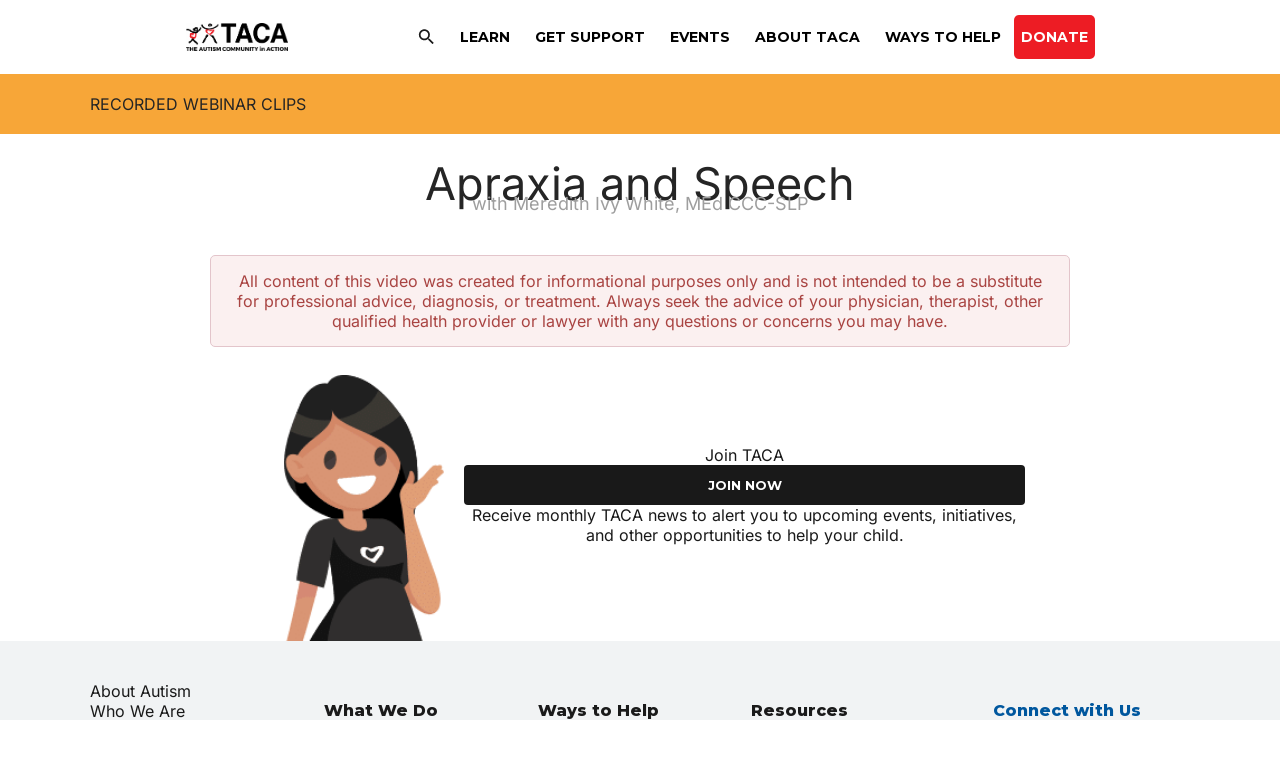

--- FILE ---
content_type: text/html; charset=UTF-8
request_url: https://tacanow.org/recorded-webinar/apraxia-and-speech/
body_size: 39693
content:
<!DOCTYPE html>
<html lang="en-US">
<head>
<meta charset="UTF-8">
<meta name="viewport" content="width=device-width, initial-scale=1">
<script>
!function(t,e){var o,n,p,r;e.__SV||(window.posthog && window.posthog.__loaded)||(window.posthog=e,e._i=[],e.init=function(i,s,a){function g(t,e){var o=e.split(".");2==o.length&&(t=t[o[0]],e=o[1]),t[e]=function(){t.push([e].concat(Array.prototype.slice.call(arguments,0)))}}(p=t.createElement("script")).type="text/javascript",p.crossOrigin="anonymous",p.async=!0,p.src=s.api_host.replace(".i.posthog.com","-assets.i.posthog.com")+"/static/array.js",(r=t.getElementsByTagName("script")[0]).parentNode.insertBefore(p,r);var u=e;for(void 0!==a?u=e[a]=[]:a="posthog",u.people=u.people||[],u.toString=function(t){var e="posthog";return"posthog"!==a&&(e+="."+a),t||(e+=" (stub)"),e},u.people.toString=function(){return u.toString(1)+".people (stub)"},o="init fi Cr Or ci Tr Ir capture Mi calculateEventProperties Ar register register_once register_for_session unregister unregister_for_session Nr getFeatureFlag getFeatureFlagPayload isFeatureEnabled reloadFeatureFlags updateEarlyAccessFeatureEnrollment getEarlyAccessFeatures on onFeatureFlags onSurveysLoaded onSessionId getSurveys getActiveMatchingSurveys renderSurvey displaySurvey canRenderSurvey canRenderSurveyAsync identify setPersonProperties group resetGroups setPersonPropertiesForFlags resetPersonPropertiesForFlags setGroupPropertiesForFlags resetGroupPropertiesForFlags reset get_distinct_id getGroups get_session_id get_session_replay_url alias set_config startSessionRecording stopSessionRecording sessionRecordingStarted captureException loadToolbar get_property getSessionProperty jr Mr createPersonProfile Lr kr Ur opt_in_capturing opt_out_capturing has_opted_in_capturing has_opted_out_capturing get_explicit_consent_status is_capturing clear_opt_in_out_capturing Fr debug M Dr getPageViewId captureTraceFeedback captureTraceMetric Sr".split(" "),n=0;n<o.length;n++)g(u,o[n]);e._i.push([i,s,a])},e.__SV=1)}(document,window.posthog||[]);
posthog.init('phc_EQB5o09DWCixeC8vilBV4COINm7v3Wsoobp5PAdWrSU', {
api_host: 'https://us.i.posthog.com',
defaults: '2025-05-24',
person_profiles: 'always',
})
</script>
<link rel="profile" href="https://gmpg.org/xfn/11"> 
<link rel="preload" href="https://tacanow.org/wp-content/astra-local-fonts/inter/UcC73FwrK3iLTeHuS_nVMrMxCp50SjIa1ZL7.woff2" as="font" type="font/woff2" crossorigin><link rel="preload" href="https://tacanow.org/wp-content/astra-local-fonts/montserrat/JTUSjIg1_i6t8kCHKm459Wlhyw.woff2" as="font" type="font/woff2" crossorigin><meta name='robots' content='index, follow, max-image-preview:large, max-snippet:-1, max-video-preview:-1' />
<style>img:is([sizes="auto" i], [sizes^="auto," i]) { contain-intrinsic-size: 3000px 1500px }</style>
<script>
// TACA Tracking: Add data attributes to body tag IMMEDIATELY (before DOMContentLoaded)
(function() {
document.documentElement.setAttribute("data-taca-post-slug", "apraxia-and-speech");if (document.body) { document.body.setAttribute("data-taca-post-slug", "apraxia-and-speech"); }document.documentElement.setAttribute("data-taca-post-id", 8560);if (document.body) { document.body.setAttribute("data-taca-post-id", 8560); }document.documentElement.setAttribute("data-taca-content-type", "post");if (document.body) { document.body.setAttribute("data-taca-content-type", "post"); }document.documentElement.setAttribute("data-taca-is-single", "true");if (document.body) { document.body.setAttribute("data-taca-is-single", "true"); }
// Also set on body when it becomes available
if (document.readyState === 'loading') {
document.addEventListener('DOMContentLoaded', function() {
// Copy all data-taca-* attributes from documentElement to body
Array.from(document.documentElement.attributes).forEach(function(attr) {
if (attr.name.startsWith('data-taca-')) {
document.body.setAttribute(attr.name, attr.value);
}
});
});
}
})();
</script>
<!-- This site is optimized with the Yoast SEO Premium plugin v26.0 (Yoast SEO v26.0) - https://yoast.com/wordpress/plugins/seo/ -->
<title>Apraxia and Speech - The Autism Community in Action</title>
<link rel="canonical" href="https://tacanow.org/recorded-webinar/apraxia-and-speech/" />
<meta property="og:locale" content="en_US" />
<meta property="og:type" content="article" />
<meta property="og:title" content="Apraxia and Speech" />
<meta property="og:description" content="Description not available" />
<meta property="og:url" content="https://tacanow.org/recorded-webinar/apraxia-and-speech/" />
<meta property="og:site_name" content="The Autism Community in Action" />
<meta property="article:publisher" content="https://www.facebook.com/TheAutismCommunityInAction" />
<meta property="article:modified_time" content="2023-01-16T02:21:34+00:00" />
<meta property="og:image" content="https://tacanow.org/wp-content/uploads/2021/01/recorded_webinars_default_photo.jpg" />
<meta property="og:image:width" content="1000" />
<meta property="og:image:height" content="666" />
<meta property="og:image:type" content="image/jpeg" />
<meta name="twitter:card" content="summary_large_image" />
<meta name="twitter:label1" content="Est. reading time" />
<meta name="twitter:data1" content="1 minute" />
<script type="application/ld+json" class="yoast-schema-graph">{"@context":"https://schema.org","@graph":[{"@type":"WebPage","@id":"https://tacanow.org/recorded-webinar/apraxia-and-speech/","url":"https://tacanow.org/recorded-webinar/apraxia-and-speech/","name":"Apraxia and Speech - The Autism Community in Action","isPartOf":{"@id":"https://tacanow.org/#website"},"primaryImageOfPage":{"@id":"https://tacanow.org/recorded-webinar/apraxia-and-speech/#primaryimage"},"image":{"@id":"https://tacanow.org/recorded-webinar/apraxia-and-speech/#primaryimage"},"thumbnailUrl":"https://tacanow.org/wp-content/uploads/2021/01/recorded_webinars_default_photo.jpg","datePublished":"2021-06-08T06:20:38+00:00","dateModified":"2023-01-16T02:21:34+00:00","breadcrumb":{"@id":"https://tacanow.org/recorded-webinar/apraxia-and-speech/#breadcrumb"},"inLanguage":"en-US","potentialAction":[{"@type":"ReadAction","target":["https://tacanow.org/recorded-webinar/apraxia-and-speech/"]}]},{"@type":"ImageObject","inLanguage":"en-US","@id":"https://tacanow.org/recorded-webinar/apraxia-and-speech/#primaryimage","url":"https://tacanow.org/wp-content/uploads/2021/01/recorded_webinars_default_photo.jpg","contentUrl":"https://tacanow.org/wp-content/uploads/2021/01/recorded_webinars_default_photo.jpg","width":1000,"height":666},{"@type":"BreadcrumbList","@id":"https://tacanow.org/recorded-webinar/apraxia-and-speech/#breadcrumb","itemListElement":[{"@type":"ListItem","position":1,"name":"Home","item":"https://tacanow.org/"},{"@type":"ListItem","position":2,"name":"Apraxia and Speech"}]},{"@type":"WebSite","@id":"https://tacanow.org/#website","url":"https://tacanow.org/","name":"The Autism Community in Action","description":"We are families with autism helping families with autism","publisher":{"@id":"https://tacanow.org/#organization"},"potentialAction":[{"@type":"SearchAction","target":{"@type":"EntryPoint","urlTemplate":"https://tacanow.org/?s={search_term_string}"},"query-input":{"@type":"PropertyValueSpecification","valueRequired":true,"valueName":"search_term_string"}}],"inLanguage":"en-US"},{"@type":"Organization","@id":"https://tacanow.org/#organization","name":"The Autism Community in Action (TACA)","url":"https://tacanow.org/","logo":{"@type":"ImageObject","inLanguage":"en-US","@id":"https://tacanow.org/#/schema/logo/image/","url":"https://tacanow.org/wp-content/uploads/2021/02/tmp_new_taca_logo.png","contentUrl":"https://tacanow.org/wp-content/uploads/2021/02/tmp_new_taca_logo.png","width":2434,"height":650,"caption":"The Autism Community in Action (TACA)"},"image":{"@id":"https://tacanow.org/#/schema/logo/image/"},"sameAs":["https://www.facebook.com/TheAutismCommunityInAction"]}]}</script>
<!-- / Yoast SEO Premium plugin. -->
<link rel='dns-prefetch' href='//www.googletagmanager.com' />
<link rel='dns-prefetch' href='//fonts.googleapis.com' />
<link href='https://fonts.gstatic.com' crossorigin rel='preconnect' />
<link rel="alternate" type="application/rss+xml" title="The Autism Community in Action &raquo; Feed" href="https://tacanow.org/feed/" />
<link rel="alternate" type="application/rss+xml" title="The Autism Community in Action &raquo; Comments Feed" href="https://tacanow.org/comments/feed/" />
<link rel="preload" href="https://cdnjs.cloudflare.com/ajax/libs/foundicons/3.0.0/foundation-icons.woff" as="font" type="font/woff2" crossorigin="anonymous">
<link rel="preload" href="https://tacanow.org/wp-content/plugins/bb-plugin/fonts/fontawesome/5.15.4/webfonts/fa-solid-900.woff2" as="font" type="font/woff2" crossorigin="anonymous">
<!-- This site uses the Google Analytics by MonsterInsights plugin v9.8.0 - Using Analytics tracking - https://www.monsterinsights.com/ -->
<script src="//www.googletagmanager.com/gtag/js?id=G-XQFKV5NMDD"  data-cfasync="false" data-wpfc-render="false" async></script>
<script data-cfasync="false" data-wpfc-render="false">
var mi_version = '9.8.0';
var mi_track_user = true;
var mi_no_track_reason = '';
var MonsterInsightsDefaultLocations = {"page_location":"https:\/\/tacanow.org\/recorded-webinar\/apraxia-and-speech\/"};
MonsterInsightsDefaultLocations.page_location = window.location.href;
if ( typeof MonsterInsightsPrivacyGuardFilter === 'function' ) {
var MonsterInsightsLocations = (typeof MonsterInsightsExcludeQuery === 'object') ? MonsterInsightsPrivacyGuardFilter( MonsterInsightsExcludeQuery ) : MonsterInsightsPrivacyGuardFilter( MonsterInsightsDefaultLocations );
} else {
var MonsterInsightsLocations = (typeof MonsterInsightsExcludeQuery === 'object') ? MonsterInsightsExcludeQuery : MonsterInsightsDefaultLocations;
}
var disableStrs = [
'ga-disable-G-XQFKV5NMDD',
];
/* Function to detect opted out users */
function __gtagTrackerIsOptedOut() {
for (var index = 0; index < disableStrs.length; index++) {
if (document.cookie.indexOf(disableStrs[index] + '=true') > -1) {
return true;
}
}
return false;
}
/* Disable tracking if the opt-out cookie exists. */
if (__gtagTrackerIsOptedOut()) {
for (var index = 0; index < disableStrs.length; index++) {
window[disableStrs[index]] = true;
}
}
/* Opt-out function */
function __gtagTrackerOptout() {
for (var index = 0; index < disableStrs.length; index++) {
document.cookie = disableStrs[index] + '=true; expires=Thu, 31 Dec 2099 23:59:59 UTC; path=/';
window[disableStrs[index]] = true;
}
}
if ('undefined' === typeof gaOptout) {
function gaOptout() {
__gtagTrackerOptout();
}
}
window.dataLayer = window.dataLayer || [];
window.MonsterInsightsDualTracker = {
helpers: {},
trackers: {},
};
if (mi_track_user) {
function __gtagDataLayer() {
dataLayer.push(arguments);
}
function __gtagTracker(type, name, parameters) {
if (!parameters) {
parameters = {};
}
if (parameters.send_to) {
__gtagDataLayer.apply(null, arguments);
return;
}
if (type === 'event') {
parameters.send_to = monsterinsights_frontend.v4_id;
var hookName = name;
if (typeof parameters['event_category'] !== 'undefined') {
hookName = parameters['event_category'] + ':' + name;
}
if (typeof MonsterInsightsDualTracker.trackers[hookName] !== 'undefined') {
MonsterInsightsDualTracker.trackers[hookName](parameters);
} else {
__gtagDataLayer('event', name, parameters);
}
} else {
__gtagDataLayer.apply(null, arguments);
}
}
__gtagTracker('js', new Date());
__gtagTracker('set', {
'developer_id.dZGIzZG': true,
});
if ( MonsterInsightsLocations.page_location ) {
__gtagTracker('set', MonsterInsightsLocations);
}
__gtagTracker('config', 'G-XQFKV5NMDD', {"forceSSL":"true"} );
window.gtag = __gtagTracker;										(function () {
/* https://developers.google.com/analytics/devguides/collection/analyticsjs/ */
/* ga and __gaTracker compatibility shim. */
var noopfn = function () {
return null;
};
var newtracker = function () {
return new Tracker();
};
var Tracker = function () {
return null;
};
var p = Tracker.prototype;
p.get = noopfn;
p.set = noopfn;
p.send = function () {
var args = Array.prototype.slice.call(arguments);
args.unshift('send');
__gaTracker.apply(null, args);
};
var __gaTracker = function () {
var len = arguments.length;
if (len === 0) {
return;
}
var f = arguments[len - 1];
if (typeof f !== 'object' || f === null || typeof f.hitCallback !== 'function') {
if ('send' === arguments[0]) {
var hitConverted, hitObject = false, action;
if ('event' === arguments[1]) {
if ('undefined' !== typeof arguments[3]) {
hitObject = {
'eventAction': arguments[3],
'eventCategory': arguments[2],
'eventLabel': arguments[4],
'value': arguments[5] ? arguments[5] : 1,
}
}
}
if ('pageview' === arguments[1]) {
if ('undefined' !== typeof arguments[2]) {
hitObject = {
'eventAction': 'page_view',
'page_path': arguments[2],
}
}
}
if (typeof arguments[2] === 'object') {
hitObject = arguments[2];
}
if (typeof arguments[5] === 'object') {
Object.assign(hitObject, arguments[5]);
}
if ('undefined' !== typeof arguments[1].hitType) {
hitObject = arguments[1];
if ('pageview' === hitObject.hitType) {
hitObject.eventAction = 'page_view';
}
}
if (hitObject) {
action = 'timing' === arguments[1].hitType ? 'timing_complete' : hitObject.eventAction;
hitConverted = mapArgs(hitObject);
__gtagTracker('event', action, hitConverted);
}
}
return;
}
function mapArgs(args) {
var arg, hit = {};
var gaMap = {
'eventCategory': 'event_category',
'eventAction': 'event_action',
'eventLabel': 'event_label',
'eventValue': 'event_value',
'nonInteraction': 'non_interaction',
'timingCategory': 'event_category',
'timingVar': 'name',
'timingValue': 'value',
'timingLabel': 'event_label',
'page': 'page_path',
'location': 'page_location',
'title': 'page_title',
'referrer' : 'page_referrer',
};
for (arg in args) {
if (!(!args.hasOwnProperty(arg) || !gaMap.hasOwnProperty(arg))) {
hit[gaMap[arg]] = args[arg];
} else {
hit[arg] = args[arg];
}
}
return hit;
}
try {
f.hitCallback();
} catch (ex) {
}
};
__gaTracker.create = newtracker;
__gaTracker.getByName = newtracker;
__gaTracker.getAll = function () {
return [];
};
__gaTracker.remove = noopfn;
__gaTracker.loaded = true;
window['__gaTracker'] = __gaTracker;
})();
} else {
console.log("");
(function () {
function __gtagTracker() {
return null;
}
window['__gtagTracker'] = __gtagTracker;
window['gtag'] = __gtagTracker;
})();
}
</script>
<!-- / Google Analytics by MonsterInsights -->
<link rel='stylesheet' id='astra-bb-builder-css' href='https://tacanow.org/wp-content/themes/astra/assets/css/minified/compatibility/page-builder/bb-plugin.min.css?ver=4.11.12' media='all' />
<link rel='stylesheet' id='astra-theme-css-css' href='https://tacanow.org/wp-content/themes/astra/assets/css/minified/style.min.css?ver=4.11.12' media='all' />
<style id='astra-theme-css-inline-css'>
.ast-no-sidebar .entry-content .alignfull {margin-left: calc( -50vw + 50%);margin-right: calc( -50vw + 50%);max-width: 100vw;width: 100vw;}.ast-no-sidebar .entry-content .alignwide {margin-left: calc(-41vw + 50%);margin-right: calc(-41vw + 50%);max-width: unset;width: unset;}.ast-no-sidebar .entry-content .alignfull .alignfull,.ast-no-sidebar .entry-content .alignfull .alignwide,.ast-no-sidebar .entry-content .alignwide .alignfull,.ast-no-sidebar .entry-content .alignwide .alignwide,.ast-no-sidebar .entry-content .wp-block-column .alignfull,.ast-no-sidebar .entry-content .wp-block-column .alignwide{width: 100%;margin-left: auto;margin-right: auto;}.wp-block-gallery,.blocks-gallery-grid {margin: 0;}.wp-block-separator {max-width: 100px;}.wp-block-separator.is-style-wide,.wp-block-separator.is-style-dots {max-width: none;}.entry-content .has-2-columns .wp-block-column:first-child {padding-right: 10px;}.entry-content .has-2-columns .wp-block-column:last-child {padding-left: 10px;}@media (max-width: 782px) {.entry-content .wp-block-columns .wp-block-column {flex-basis: 100%;}.entry-content .has-2-columns .wp-block-column:first-child {padding-right: 0;}.entry-content .has-2-columns .wp-block-column:last-child {padding-left: 0;}}body .entry-content .wp-block-latest-posts {margin-left: 0;}body .entry-content .wp-block-latest-posts li {list-style: none;}.ast-no-sidebar .ast-container .entry-content .wp-block-latest-posts {margin-left: 0;}.ast-header-break-point .entry-content .alignwide {margin-left: auto;margin-right: auto;}.entry-content .blocks-gallery-item img {margin-bottom: auto;}.wp-block-pullquote {border-top: 4px solid #555d66;border-bottom: 4px solid #555d66;color: #40464d;}:root{--ast-post-nav-space:0;--ast-container-default-xlg-padding:6.67em;--ast-container-default-lg-padding:5.67em;--ast-container-default-slg-padding:4.34em;--ast-container-default-md-padding:3.34em;--ast-container-default-sm-padding:6.67em;--ast-container-default-xs-padding:2.4em;--ast-container-default-xxs-padding:1.4em;--ast-code-block-background:#EEEEEE;--ast-comment-inputs-background:#FAFAFA;--ast-normal-container-width:1100px;--ast-narrow-container-width:750px;--ast-blog-title-font-weight:normal;--ast-blog-meta-weight:inherit;--ast-global-color-primary:var(--ast-global-color-5);--ast-global-color-secondary:var(--ast-global-color-4);--ast-global-color-alternate-background:var(--ast-global-color-7);--ast-global-color-subtle-background:var(--ast-global-color-6);--ast-bg-style-guide:#F8FAFC;--ast-shadow-style-guide:0px 0px 4px 0 #00000057;--ast-global-dark-bg-style:#fff;--ast-global-dark-lfs:#fbfbfb;--ast-widget-bg-color:#fafafa;--ast-wc-container-head-bg-color:#fbfbfb;--ast-title-layout-bg:#eeeeee;--ast-search-border-color:#e7e7e7;--ast-lifter-hover-bg:#e6e6e6;--ast-gallery-block-color:#000;--srfm-color-input-label:var(--ast-global-color-2);}html{font-size:100%;}a,.page-title{color:#252525;}a:hover,a:focus{color:#ed1c24;}body,button,input,select,textarea,.ast-button,.ast-custom-button{font-family:'Inter',sans-serif;font-weight:400;font-size:16px;font-size:1rem;line-height:var(--ast-body-line-height,1.3em);}blockquote{color:#000000;}p,.entry-content p{margin-bottom:1em;}h1,h2,h3,h4,h5,h6,.entry-content :where(h1,h2,h3,h4,h5,h6),.site-title,.site-title a{font-weight:normal;}.ast-site-identity .site-title a{color:var(--ast-global-color-2);}.site-title{font-size:35px;font-size:2.1875rem;display:none;}.site-header .site-description{font-size:15px;font-size:0.9375rem;display:block;}.entry-title{font-size:40px;font-size:2.5rem;}.archive .ast-article-post .ast-article-inner,.blog .ast-article-post .ast-article-inner,.archive .ast-article-post .ast-article-inner:hover,.blog .ast-article-post .ast-article-inner:hover{overflow:hidden;}h1,.entry-content :where(h1){font-size:22px;font-size:1.375rem;font-weight:700;font-family:'Montserrat',sans-serif;line-height:1.4em;}h2,.entry-content :where(h2){font-size:30px;font-size:1.875rem;font-weight:800;font-family:'Montserrat',sans-serif;line-height:1.3em;}h3,.entry-content :where(h3){font-size:24px;font-size:1.5rem;font-weight:700;font-family:'Montserrat',sans-serif;line-height:1.3em;}h4,.entry-content :where(h4){font-size:22px;font-size:1.375rem;line-height:1.2em;font-weight:300;font-family:'Inter',sans-serif;}h5,.entry-content :where(h5){font-size:13px;font-size:0.8125rem;line-height:1.2em;font-weight:700;font-family:'Montserrat',sans-serif;text-transform:uppercase;}h6,.entry-content :where(h6){font-size:17px;font-size:1.0625rem;line-height:1.25em;font-weight:700;font-family:'Inter',sans-serif;}::selection{background-color:#3a3a3a;color:#ffffff;}body,h1,h2,h3,h4,h5,h6,.entry-title a,.entry-content :where(h1,h2,h3,h4,h5,h6){color:#252525;}.tagcloud a:hover,.tagcloud a:focus,.tagcloud a.current-item{color:#ffffff;border-color:#252525;background-color:#252525;}input:focus,input[type="text"]:focus,input[type="email"]:focus,input[type="url"]:focus,input[type="password"]:focus,input[type="reset"]:focus,input[type="search"]:focus,textarea:focus{border-color:#252525;}input[type="radio"]:checked,input[type=reset],input[type="checkbox"]:checked,input[type="checkbox"]:hover:checked,input[type="checkbox"]:focus:checked,input[type=range]::-webkit-slider-thumb{border-color:#252525;background-color:#252525;box-shadow:none;}.site-footer a:hover + .post-count,.site-footer a:focus + .post-count{background:#252525;border-color:#252525;}.single .nav-links .nav-previous,.single .nav-links .nav-next{color:#252525;}.entry-meta,.entry-meta *{line-height:1.45;color:#252525;}.entry-meta a:not(.ast-button):hover,.entry-meta a:not(.ast-button):hover *,.entry-meta a:not(.ast-button):focus,.entry-meta a:not(.ast-button):focus *,.page-links > .page-link,.page-links .page-link:hover,.post-navigation a:hover{color:#ed1c24;}#cat option,.secondary .calendar_wrap thead a,.secondary .calendar_wrap thead a:visited{color:#252525;}.secondary .calendar_wrap #today,.ast-progress-val span{background:#252525;}.secondary a:hover + .post-count,.secondary a:focus + .post-count{background:#252525;border-color:#252525;}.calendar_wrap #today > a{color:#ffffff;}.page-links .page-link,.single .post-navigation a{color:#252525;}.ast-search-menu-icon .search-form button.search-submit{padding:0 4px;}.ast-search-menu-icon form.search-form{padding-right:0;}.ast-header-search .ast-search-menu-icon.ast-dropdown-active .search-form,.ast-header-search .ast-search-menu-icon.ast-dropdown-active .search-field:focus{transition:all 0.2s;}.search-form input.search-field:focus{outline:none;}.widget-title,.widget .wp-block-heading{font-size:22px;font-size:1.375rem;color:#252525;}.single .ast-author-details .author-title{color:#ed1c24;}.ast-search-menu-icon.slide-search a:focus-visible:focus-visible,.astra-search-icon:focus-visible,#close:focus-visible,a:focus-visible,.ast-menu-toggle:focus-visible,.site .skip-link:focus-visible,.wp-block-loginout input:focus-visible,.wp-block-search.wp-block-search__button-inside .wp-block-search__inside-wrapper,.ast-header-navigation-arrow:focus-visible,.ast-orders-table__row .ast-orders-table__cell:focus-visible,a#ast-apply-coupon:focus-visible,#ast-apply-coupon:focus-visible,#close:focus-visible,.button.search-submit:focus-visible,#search_submit:focus,.normal-search:focus-visible,.ast-header-account-wrap:focus-visible,.astra-cart-drawer-close:focus,.ast-single-variation:focus,.ast-button:focus{outline-style:dotted;outline-color:inherit;outline-width:thin;}input:focus,input[type="text"]:focus,input[type="email"]:focus,input[type="url"]:focus,input[type="password"]:focus,input[type="reset"]:focus,input[type="search"]:focus,input[type="number"]:focus,textarea:focus,.wp-block-search__input:focus,[data-section="section-header-mobile-trigger"] .ast-button-wrap .ast-mobile-menu-trigger-minimal:focus,.ast-mobile-popup-drawer.active .menu-toggle-close:focus,#ast-scroll-top:focus,#coupon_code:focus,#ast-coupon-code:focus{border-style:dotted;border-color:inherit;border-width:thin;}input{outline:none;}.main-header-menu .menu-link,.ast-header-custom-item a{color:#252525;}.main-header-menu .menu-item:hover > .menu-link,.main-header-menu .menu-item:hover > .ast-menu-toggle,.main-header-menu .ast-masthead-custom-menu-items a:hover,.main-header-menu .menu-item.focus > .menu-link,.main-header-menu .menu-item.focus > .ast-menu-toggle,.main-header-menu .current-menu-item > .menu-link,.main-header-menu .current-menu-ancestor > .menu-link,.main-header-menu .current-menu-item > .ast-menu-toggle,.main-header-menu .current-menu-ancestor > .ast-menu-toggle{color:#252525;}.header-main-layout-3 .ast-main-header-bar-alignment{margin-right:auto;}.header-main-layout-2 .site-header-section-left .ast-site-identity{text-align:left;}.ast-logo-title-inline .site-logo-img{padding-right:1em;}body .ast-oembed-container *{position:absolute;top:0;width:100%;height:100%;left:0;}body .wp-block-embed-pocket-casts .ast-oembed-container *{position:unset;}.ast-header-break-point .ast-mobile-menu-buttons-minimal.menu-toggle{background:transparent;color:#000000;}.ast-header-break-point .ast-mobile-menu-buttons-outline.menu-toggle{background:transparent;border:1px solid #000000;color:#000000;}.ast-header-break-point .ast-mobile-menu-buttons-fill.menu-toggle{background:#000000;color:#ffffff;}.ast-single-post-featured-section + article {margin-top: 2em;}.site-content .ast-single-post-featured-section img {width: 100%;overflow: hidden;object-fit: cover;}.site > .ast-single-related-posts-container {margin-top: 0;}@media (min-width: 769px) {.ast-desktop .ast-container--narrow {max-width: var(--ast-narrow-container-width);margin: 0 auto;}}.ast-page-builder-template .hentry {margin: 0;}.ast-page-builder-template .site-content > .ast-container {max-width: 100%;padding: 0;}.ast-page-builder-template .site .site-content #primary {padding: 0;margin: 0;}.ast-page-builder-template .no-results {text-align: center;margin: 4em auto;}.ast-page-builder-template .ast-pagination {padding: 2em;}.ast-page-builder-template .entry-header.ast-no-title.ast-no-thumbnail {margin-top: 0;}.ast-page-builder-template .entry-header.ast-header-without-markup {margin-top: 0;margin-bottom: 0;}.ast-page-builder-template .entry-header.ast-no-title.ast-no-meta {margin-bottom: 0;}.ast-page-builder-template.single .post-navigation {padding-bottom: 2em;}.ast-page-builder-template.single-post .site-content > .ast-container {max-width: 100%;}.ast-page-builder-template .entry-header {margin-top: 4em;margin-left: auto;margin-right: auto;padding-left: 20px;padding-right: 20px;}.single.ast-page-builder-template .entry-header {padding-left: 20px;padding-right: 20px;}.ast-page-builder-template .ast-archive-description {margin: 4em auto 0;padding-left: 20px;padding-right: 20px;}.ast-page-builder-template.ast-no-sidebar .entry-content .alignwide {margin-left: 0;margin-right: 0;}.footer-adv .footer-adv-overlay{border-top-style:solid;border-top-color:#7a7a7a;}@media( max-width: 420px ) {.single .nav-links .nav-previous,.single .nav-links .nav-next {width: 100%;text-align: center;}}.wp-block-buttons.aligncenter{justify-content:center;}@media (max-width:782px){.entry-content .wp-block-columns .wp-block-column{margin-left:0px;}}.wp-block-image.aligncenter{margin-left:auto;margin-right:auto;}.wp-block-table.aligncenter{margin-left:auto;margin-right:auto;}.wp-block-buttons .wp-block-button.is-style-outline .wp-block-button__link.wp-element-button,.ast-outline-button,.wp-block-uagb-buttons-child .uagb-buttons-repeater.ast-outline-button{border-top-width:2px;border-right-width:2px;border-bottom-width:2px;border-left-width:2px;font-family:inherit;font-weight:inherit;line-height:1em;border-top-left-radius:5px;border-top-right-radius:5px;border-bottom-right-radius:5px;border-bottom-left-radius:5px;}.wp-block-button .wp-block-button__link.wp-element-button.is-style-outline:not(.has-background),.wp-block-button.is-style-outline>.wp-block-button__link.wp-element-button:not(.has-background),.ast-outline-button{background-color:transparent;}.entry-content[data-ast-blocks-layout] > figure{margin-bottom:1em;}@media (max-width:768px){.ast-left-sidebar #content > .ast-container{display:flex;flex-direction:column-reverse;width:100%;}.ast-separate-container .ast-article-post,.ast-separate-container .ast-article-single{padding:1.5em 2.14em;}.ast-author-box img.avatar{margin:20px 0 0 0;}}@media (min-width:769px){.ast-separate-container.ast-right-sidebar #primary,.ast-separate-container.ast-left-sidebar #primary{border:0;}.search-no-results.ast-separate-container #primary{margin-bottom:4em;}}.wp-block-button .wp-block-button__link{color:#ffffff;}.wp-block-button .wp-block-button__link:hover,.wp-block-button .wp-block-button__link:focus{color:#ffffff;background-color:#ed1c24;border-color:#ed1c24;}.wp-block-button .wp-block-button__link{border-top-width:0;border-right-width:0;border-left-width:0;border-bottom-width:0;border-color:#3a3a3a;background-color:#3a3a3a;color:#ffffff;font-family:inherit;font-weight:inherit;line-height:1em;border-top-left-radius:5px;border-top-right-radius:5px;border-bottom-right-radius:5px;border-bottom-left-radius:5px;padding-top:10px;padding-right:40px;padding-bottom:10px;padding-left:40px;}.menu-toggle,button,.ast-button,.ast-custom-button,.button,input#submit,input[type="button"],input[type="submit"],input[type="reset"]{border-style:solid;border-top-width:0;border-right-width:0;border-left-width:0;border-bottom-width:0;color:#ffffff;border-color:#3a3a3a;background-color:#3a3a3a;padding-top:10px;padding-right:40px;padding-bottom:10px;padding-left:40px;font-family:inherit;font-weight:inherit;line-height:1em;border-top-left-radius:5px;border-top-right-radius:5px;border-bottom-right-radius:5px;border-bottom-left-radius:5px;}button:focus,.menu-toggle:hover,button:hover,.ast-button:hover,.ast-custom-button:hover .button:hover,.ast-custom-button:hover ,input[type=reset]:hover,input[type=reset]:focus,input#submit:hover,input#submit:focus,input[type="button"]:hover,input[type="button"]:focus,input[type="submit"]:hover,input[type="submit"]:focus{color:#ffffff;background-color:#ed1c24;border-color:#ed1c24;}@media (max-width:768px){.ast-mobile-header-stack .main-header-bar .ast-search-menu-icon{display:inline-block;}.ast-header-break-point.ast-header-custom-item-outside .ast-mobile-header-stack .main-header-bar .ast-search-icon{margin:0;}.ast-comment-avatar-wrap img{max-width:2.5em;}.ast-comment-meta{padding:0 1.8888em 1.3333em;}.ast-separate-container .ast-comment-list li.depth-1{padding:1.5em 2.14em;}.ast-separate-container .comment-respond{padding:2em 2.14em;}}@media (min-width:544px){.ast-container{max-width:100%;}}@media (max-width:544px){.ast-separate-container .ast-article-post,.ast-separate-container .ast-article-single,.ast-separate-container .comments-title,.ast-separate-container .ast-archive-description{padding:1.5em 1em;}.ast-separate-container #content .ast-container{padding-left:0.54em;padding-right:0.54em;}.ast-separate-container .ast-comment-list .bypostauthor{padding:.5em;}.ast-search-menu-icon.ast-dropdown-active .search-field{width:170px;}.site-branding img,.site-header .site-logo-img .custom-logo-link img{max-width:100%;}} #ast-mobile-header .ast-site-header-cart-li a{pointer-events:none;}@media (min-width:545px){.ast-page-builder-template .comments-area,.single.ast-page-builder-template .entry-header,.single.ast-page-builder-template .post-navigation,.single.ast-page-builder-template .ast-single-related-posts-container{max-width:1140px;margin-left:auto;margin-right:auto;}}.ast-no-sidebar.ast-separate-container .entry-content .alignfull {margin-left: -6.67em;margin-right: -6.67em;width: auto;}@media (max-width: 1200px) {.ast-no-sidebar.ast-separate-container .entry-content .alignfull {margin-left: -2.4em;margin-right: -2.4em;}}@media (max-width: 768px) {.ast-no-sidebar.ast-separate-container .entry-content .alignfull {margin-left: -2.14em;margin-right: -2.14em;}}@media (max-width: 544px) {.ast-no-sidebar.ast-separate-container .entry-content .alignfull {margin-left: -1em;margin-right: -1em;}}.ast-no-sidebar.ast-separate-container .entry-content .alignwide {margin-left: -20px;margin-right: -20px;}.ast-no-sidebar.ast-separate-container .entry-content .wp-block-column .alignfull,.ast-no-sidebar.ast-separate-container .entry-content .wp-block-column .alignwide {margin-left: auto;margin-right: auto;width: 100%;}@media (max-width:768px){.widget-title{font-size:24px;font-size:1.41176470588rem;}body,button,input,select,textarea,.ast-button,.ast-custom-button{font-size:17px;font-size:1.0625rem;}#secondary,#secondary button,#secondary input,#secondary select,#secondary textarea{font-size:17px;font-size:1.0625rem;}.site-title{display:none;}.site-header .site-description{display:block;}h1,.entry-content :where(h1){font-size:22px;}h2,.entry-content :where(h2){font-size:30px;}h3,.entry-content :where(h3){font-size:24px;}h4,.entry-content :where(h4){font-size:22px;font-size:1.375rem;}}@media (max-width:544px){.widget-title{font-size:24px;font-size:1.41176470588rem;}body,button,input,select,textarea,.ast-button,.ast-custom-button{font-size:17px;font-size:1.0625rem;}#secondary,#secondary button,#secondary input,#secondary select,#secondary textarea{font-size:17px;font-size:1.0625rem;}.site-title{display:none;}.site-header .site-description{display:block;}h1,.entry-content :where(h1){font-size:22px;}h2,.entry-content :where(h2){font-size:28px;}h3,.entry-content :where(h3){font-size:20px;}h4,.entry-content :where(h4){font-size:20px;font-size:1.25rem;}}@media (max-width:544px){html{font-size:100%;}}@media (min-width:769px){.ast-container{max-width:1140px;}}@font-face {font-family: "Astra";src: url(https://tacanow.org/wp-content/themes/astra/assets/fonts/astra.woff) format("woff"),url(https://tacanow.org/wp-content/themes/astra/assets/fonts/astra.ttf) format("truetype"),url(https://tacanow.org/wp-content/themes/astra/assets/fonts/astra.svg#astra) format("svg");font-weight: normal;font-style: normal;font-display: fallback;}@media (max-width:1024px) {.main-header-bar .main-header-bar-navigation{display:none;}}.ast-desktop .main-header-menu.submenu-with-border .sub-menu,.ast-desktop .main-header-menu.submenu-with-border .astra-full-megamenu-wrapper{border-color:#3a3a3a;}.ast-desktop .main-header-menu.submenu-with-border .sub-menu{border-top-width:2px;border-style:solid;}.ast-desktop .main-header-menu.submenu-with-border .sub-menu .sub-menu{top:-2px;}.ast-desktop .main-header-menu.submenu-with-border .sub-menu .menu-link,.ast-desktop .main-header-menu.submenu-with-border .children .menu-link{border-bottom-width:0px;border-style:solid;border-color:#eaeaea;}@media (min-width:769px){.main-header-menu .sub-menu .menu-item.ast-left-align-sub-menu:hover > .sub-menu,.main-header-menu .sub-menu .menu-item.ast-left-align-sub-menu.focus > .sub-menu{margin-left:-0px;}}.ast-header-break-point.ast-header-custom-item-inside .main-header-bar .main-header-bar-navigation .ast-search-icon {display: block;}.ast-header-break-point.ast-header-custom-item-inside .main-header-bar .ast-search-menu-icon .search-form {padding: 0;display: block;overflow: hidden;}.ast-header-break-point .ast-header-custom-item .widget:last-child {margin-bottom: 1em;}.ast-header-custom-item .widget {margin: 0.5em;display: inline-block;vertical-align: middle;}.ast-header-custom-item .widget p {margin-bottom: 0;}.ast-header-custom-item .widget li {width: auto;}.ast-header-custom-item-inside .button-custom-menu-item .menu-link {display: none;}.ast-header-custom-item-inside.ast-header-break-point .button-custom-menu-item .ast-custom-button-link {display: none;}.ast-header-custom-item-inside.ast-header-break-point .button-custom-menu-item .menu-link {display: block;}.ast-header-break-point.ast-header-custom-item-outside .main-header-bar .ast-search-icon {margin-right: 1em;}.ast-header-break-point.ast-header-custom-item-inside .main-header-bar .ast-search-menu-icon .search-field,.ast-header-break-point.ast-header-custom-item-inside .main-header-bar .ast-search-menu-icon.ast-inline-search .search-field {width: 100%;padding-right: 5.5em;}.ast-header-break-point.ast-header-custom-item-inside .main-header-bar .ast-search-menu-icon .search-submit {display: block;position: absolute;height: 100%;top: 0;right: 0;padding: 0 1em;border-radius: 0;}.ast-header-break-point .ast-header-custom-item .ast-masthead-custom-menu-items {padding-left: 20px;padding-right: 20px;margin-bottom: 1em;margin-top: 1em;}.ast-header-custom-item-inside.ast-header-break-point .button-custom-menu-item {padding-left: 0;padding-right: 0;margin-top: 0;margin-bottom: 0;}.astra-icon-down_arrow::after {content: "\e900";font-family: Astra;}.astra-icon-close::after {content: "\e5cd";font-family: Astra;}.astra-icon-drag_handle::after {content: "\e25d";font-family: Astra;}.astra-icon-format_align_justify::after {content: "\e235";font-family: Astra;}.astra-icon-menu::after {content: "\e5d2";font-family: Astra;}.astra-icon-reorder::after {content: "\e8fe";font-family: Astra;}.astra-icon-search::after {content: "\e8b6";font-family: Astra;}.astra-icon-zoom_in::after {content: "\e56b";font-family: Astra;}.astra-icon-check-circle::after {content: "\e901";font-family: Astra;}.astra-icon-shopping-cart::after {content: "\f07a";font-family: Astra;}.astra-icon-shopping-bag::after {content: "\f290";font-family: Astra;}.astra-icon-shopping-basket::after {content: "\f291";font-family: Astra;}.astra-icon-circle-o::after {content: "\e903";font-family: Astra;}.astra-icon-certificate::after {content: "\e902";font-family: Astra;}blockquote {padding: 1.2em;}:root .has-ast-global-color-0-color{color:var(--ast-global-color-0);}:root .has-ast-global-color-0-background-color{background-color:var(--ast-global-color-0);}:root .wp-block-button .has-ast-global-color-0-color{color:var(--ast-global-color-0);}:root .wp-block-button .has-ast-global-color-0-background-color{background-color:var(--ast-global-color-0);}:root .has-ast-global-color-1-color{color:var(--ast-global-color-1);}:root .has-ast-global-color-1-background-color{background-color:var(--ast-global-color-1);}:root .wp-block-button .has-ast-global-color-1-color{color:var(--ast-global-color-1);}:root .wp-block-button .has-ast-global-color-1-background-color{background-color:var(--ast-global-color-1);}:root .has-ast-global-color-2-color{color:var(--ast-global-color-2);}:root .has-ast-global-color-2-background-color{background-color:var(--ast-global-color-2);}:root .wp-block-button .has-ast-global-color-2-color{color:var(--ast-global-color-2);}:root .wp-block-button .has-ast-global-color-2-background-color{background-color:var(--ast-global-color-2);}:root .has-ast-global-color-3-color{color:var(--ast-global-color-3);}:root .has-ast-global-color-3-background-color{background-color:var(--ast-global-color-3);}:root .wp-block-button .has-ast-global-color-3-color{color:var(--ast-global-color-3);}:root .wp-block-button .has-ast-global-color-3-background-color{background-color:var(--ast-global-color-3);}:root .has-ast-global-color-4-color{color:var(--ast-global-color-4);}:root .has-ast-global-color-4-background-color{background-color:var(--ast-global-color-4);}:root .wp-block-button .has-ast-global-color-4-color{color:var(--ast-global-color-4);}:root .wp-block-button .has-ast-global-color-4-background-color{background-color:var(--ast-global-color-4);}:root .has-ast-global-color-5-color{color:var(--ast-global-color-5);}:root .has-ast-global-color-5-background-color{background-color:var(--ast-global-color-5);}:root .wp-block-button .has-ast-global-color-5-color{color:var(--ast-global-color-5);}:root .wp-block-button .has-ast-global-color-5-background-color{background-color:var(--ast-global-color-5);}:root .has-ast-global-color-6-color{color:var(--ast-global-color-6);}:root .has-ast-global-color-6-background-color{background-color:var(--ast-global-color-6);}:root .wp-block-button .has-ast-global-color-6-color{color:var(--ast-global-color-6);}:root .wp-block-button .has-ast-global-color-6-background-color{background-color:var(--ast-global-color-6);}:root .has-ast-global-color-7-color{color:var(--ast-global-color-7);}:root .has-ast-global-color-7-background-color{background-color:var(--ast-global-color-7);}:root .wp-block-button .has-ast-global-color-7-color{color:var(--ast-global-color-7);}:root .wp-block-button .has-ast-global-color-7-background-color{background-color:var(--ast-global-color-7);}:root .has-ast-global-color-8-color{color:var(--ast-global-color-8);}:root .has-ast-global-color-8-background-color{background-color:var(--ast-global-color-8);}:root .wp-block-button .has-ast-global-color-8-color{color:var(--ast-global-color-8);}:root .wp-block-button .has-ast-global-color-8-background-color{background-color:var(--ast-global-color-8);}:root{--ast-global-color-0:#0170B9;--ast-global-color-1:#3a3a3a;--ast-global-color-2:#3a3a3a;--ast-global-color-3:#4B4F58;--ast-global-color-4:#F5F5F5;--ast-global-color-5:#FFFFFF;--ast-global-color-6:#E5E5E5;--ast-global-color-7:#424242;--ast-global-color-8:#000000;}:root {--ast-border-color : #dddddd;}.ast-single-entry-banner {-js-display: flex;display: flex;flex-direction: column;justify-content: center;text-align: center;position: relative;background: var(--ast-title-layout-bg);}.ast-single-entry-banner[data-banner-layout="layout-1"] {max-width: 1100px;background: inherit;padding: 20px 0;}.ast-single-entry-banner[data-banner-width-type="custom"] {margin: 0 auto;width: 100%;}.ast-single-entry-banner + .site-content .entry-header {margin-bottom: 0;}.site .ast-author-avatar {--ast-author-avatar-size: ;}a.ast-underline-text {text-decoration: underline;}.ast-container > .ast-terms-link {position: relative;display: block;}a.ast-button.ast-badge-tax {padding: 4px 8px;border-radius: 3px;font-size: inherit;}header.entry-header{text-align:left;}header.entry-header .entry-title{font-size:30px;font-size:1.875rem;}header.entry-header > *:not(:last-child){margin-bottom:10px;}@media (max-width:768px){header.entry-header{text-align:left;}}@media (max-width:544px){header.entry-header{text-align:left;}}.ast-archive-entry-banner {-js-display: flex;display: flex;flex-direction: column;justify-content: center;text-align: center;position: relative;background: var(--ast-title-layout-bg);}.ast-archive-entry-banner[data-banner-width-type="custom"] {margin: 0 auto;width: 100%;}.ast-archive-entry-banner[data-banner-layout="layout-1"] {background: inherit;padding: 20px 0;text-align: left;}body.archive .ast-archive-description{max-width:1100px;width:100%;text-align:left;padding-top:3em;padding-right:3em;padding-bottom:3em;padding-left:3em;}body.archive .ast-archive-description .ast-archive-title,body.archive .ast-archive-description .ast-archive-title *{font-size:40px;font-size:2.5rem;text-transform:capitalize;}body.archive .ast-archive-description > *:not(:last-child){margin-bottom:10px;}@media (max-width:768px){body.archive .ast-archive-description{text-align:left;}}@media (max-width:544px){body.archive .ast-archive-description{text-align:left;}}.ast-breadcrumbs .trail-browse,.ast-breadcrumbs .trail-items,.ast-breadcrumbs .trail-items li{display:inline-block;margin:0;padding:0;border:none;background:inherit;text-indent:0;text-decoration:none;}.ast-breadcrumbs .trail-browse{font-size:inherit;font-style:inherit;font-weight:inherit;color:inherit;}.ast-breadcrumbs .trail-items{list-style:none;}.trail-items li::after{padding:0 0.3em;content:"\00bb";}.trail-items li:last-of-type::after{display:none;}h1,h2,h3,h4,h5,h6,.entry-content :where(h1,h2,h3,h4,h5,h6){color:#252525;}.fl-row-content-wrap [CLASS*="ast-width-"] {width:100%;}body.fl-theme-builder-header.fl-theme-builder-part.fl-theme-builder-part-part #page{display:block;}.ast-header-break-point .main-header-bar{border-bottom-width:1px;}@media (min-width:769px){.main-header-bar{border-bottom-width:1px;}}.main-header-menu .menu-item,#astra-footer-menu .menu-item,.main-header-bar .ast-masthead-custom-menu-items{-js-display:flex;display:flex;-webkit-box-pack:center;-webkit-justify-content:center;-moz-box-pack:center;-ms-flex-pack:center;justify-content:center;-webkit-box-orient:vertical;-webkit-box-direction:normal;-webkit-flex-direction:column;-moz-box-orient:vertical;-moz-box-direction:normal;-ms-flex-direction:column;flex-direction:column;}.main-header-menu > .menu-item > .menu-link,#astra-footer-menu > .menu-item > .menu-link{height:100%;-webkit-box-align:center;-webkit-align-items:center;-moz-box-align:center;-ms-flex-align:center;align-items:center;-js-display:flex;display:flex;}.ast-primary-menu-disabled .main-header-bar .ast-masthead-custom-menu-items{flex:unset;}.main-header-menu .sub-menu .menu-item.menu-item-has-children > .menu-link:after{position:absolute;right:1em;top:50%;transform:translate(0,-50%) rotate(270deg);}.ast-header-break-point .main-header-bar .main-header-bar-navigation .page_item_has_children > .ast-menu-toggle::before,.ast-header-break-point .main-header-bar .main-header-bar-navigation .menu-item-has-children > .ast-menu-toggle::before,.ast-mobile-popup-drawer .main-header-bar-navigation .menu-item-has-children>.ast-menu-toggle::before,.ast-header-break-point .ast-mobile-header-wrap .main-header-bar-navigation .menu-item-has-children > .ast-menu-toggle::before{font-weight:bold;content:"\e900";font-family:Astra;text-decoration:inherit;display:inline-block;}.ast-header-break-point .main-navigation ul.sub-menu .menu-item .menu-link:before{content:"\e900";font-family:Astra;font-size:.65em;text-decoration:inherit;display:inline-block;transform:translate(0,-2px) rotateZ(270deg);margin-right:5px;}.widget_search .search-form:after{font-family:Astra;font-size:1.2em;font-weight:normal;content:"\e8b6";position:absolute;top:50%;right:15px;transform:translate(0,-50%);}.astra-search-icon::before{content:"\e8b6";font-family:Astra;font-style:normal;font-weight:normal;text-decoration:inherit;text-align:center;-webkit-font-smoothing:antialiased;-moz-osx-font-smoothing:grayscale;z-index:3;}.main-header-bar .main-header-bar-navigation .page_item_has_children > a:after,.main-header-bar .main-header-bar-navigation .menu-item-has-children > a:after,.menu-item-has-children .ast-header-navigation-arrow:after{content:"\e900";display:inline-block;font-family:Astra;font-size:.6rem;font-weight:bold;text-rendering:auto;-webkit-font-smoothing:antialiased;-moz-osx-font-smoothing:grayscale;margin-left:10px;line-height:normal;}.menu-item-has-children .sub-menu .ast-header-navigation-arrow:after{margin-left:0;}.ast-mobile-popup-drawer .main-header-bar-navigation .ast-submenu-expanded>.ast-menu-toggle::before{transform:rotateX(180deg);}.ast-header-break-point .main-header-bar-navigation .menu-item-has-children > .menu-link:after{display:none;}@media (min-width:769px){.ast-builder-menu .main-navigation > ul > li:last-child a{margin-right:0;}}.ast-separate-container .ast-article-inner{background-color:transparent;background-image:none;}.ast-separate-container .ast-article-post{background-color:var(--ast-global-color-5);}@media (max-width:768px){.ast-separate-container .ast-article-post{background-color:var(--ast-global-color-5);}}@media (max-width:544px){.ast-separate-container .ast-article-post{background-color:var(--ast-global-color-5);}}.ast-separate-container .ast-article-single:not(.ast-related-post),.ast-separate-container .error-404,.ast-separate-container .no-results,.single.ast-separate-container.ast-author-meta,.ast-separate-container .related-posts-title-wrapper,.ast-separate-container .comments-count-wrapper,.ast-box-layout.ast-plain-container .site-content,.ast-padded-layout.ast-plain-container .site-content,.ast-separate-container .ast-archive-description,.ast-separate-container .comments-area .comment-respond,.ast-separate-container .comments-area .ast-comment-list li,.ast-separate-container .comments-area .comments-title{background-color:var(--ast-global-color-5);}@media (max-width:768px){.ast-separate-container .ast-article-single:not(.ast-related-post),.ast-separate-container .error-404,.ast-separate-container .no-results,.single.ast-separate-container.ast-author-meta,.ast-separate-container .related-posts-title-wrapper,.ast-separate-container .comments-count-wrapper,.ast-box-layout.ast-plain-container .site-content,.ast-padded-layout.ast-plain-container .site-content,.ast-separate-container .ast-archive-description{background-color:var(--ast-global-color-5);}}@media (max-width:544px){.ast-separate-container .ast-article-single:not(.ast-related-post),.ast-separate-container .error-404,.ast-separate-container .no-results,.single.ast-separate-container.ast-author-meta,.ast-separate-container .related-posts-title-wrapper,.ast-separate-container .comments-count-wrapper,.ast-box-layout.ast-plain-container .site-content,.ast-padded-layout.ast-plain-container .site-content,.ast-separate-container .ast-archive-description{background-color:var(--ast-global-color-5);}}.ast-separate-container.ast-two-container #secondary .widget{background-color:var(--ast-global-color-5);}@media (max-width:768px){.ast-separate-container.ast-two-container #secondary .widget{background-color:var(--ast-global-color-5);}}@media (max-width:544px){.ast-separate-container.ast-two-container #secondary .widget{background-color:var(--ast-global-color-5);}}#ast-scroll-top {display: none;position: fixed;text-align: center;cursor: pointer;z-index: 99;width: 2.1em;height: 2.1em;line-height: 2.1;color: #ffffff;border-radius: 2px;content: "";outline: inherit;}@media (min-width: 769px) {#ast-scroll-top {content: "769";}}#ast-scroll-top .ast-icon.icon-arrow svg {margin-left: 0px;vertical-align: middle;transform: translate(0,-20%) rotate(180deg);width: 1.6em;}.ast-scroll-to-top-right {right: 30px;bottom: 30px;}.ast-scroll-to-top-left {left: 30px;bottom: 30px;}#ast-scroll-top{background-color:rgba(0,0,0,0.69);font-size:28px;border-top-left-radius:500px;border-top-right-radius:500px;border-bottom-right-radius:500px;border-bottom-left-radius:500px;}#ast-scroll-top:hover{color:#000000;}.ast-scroll-top-icon::before{content:"\e900";font-family:Astra;text-decoration:inherit;}.ast-scroll-top-icon{transform:rotate(180deg);}@media (max-width:768px){#ast-scroll-top .ast-icon.icon-arrow svg{width:1em;}}.ast-desktop .astra-menu-animation-slide-up>.menu-item>.astra-full-megamenu-wrapper,.ast-desktop .astra-menu-animation-slide-up>.menu-item>.sub-menu,.ast-desktop .astra-menu-animation-slide-up>.menu-item>.sub-menu .sub-menu{opacity:0;visibility:hidden;transform:translateY(.5em);transition:visibility .2s ease,transform .2s ease}.ast-desktop .astra-menu-animation-slide-up>.menu-item .menu-item.focus>.sub-menu,.ast-desktop .astra-menu-animation-slide-up>.menu-item .menu-item:hover>.sub-menu,.ast-desktop .astra-menu-animation-slide-up>.menu-item.focus>.astra-full-megamenu-wrapper,.ast-desktop .astra-menu-animation-slide-up>.menu-item.focus>.sub-menu,.ast-desktop .astra-menu-animation-slide-up>.menu-item:hover>.astra-full-megamenu-wrapper,.ast-desktop .astra-menu-animation-slide-up>.menu-item:hover>.sub-menu{opacity:1;visibility:visible;transform:translateY(0);transition:opacity .2s ease,visibility .2s ease,transform .2s ease}.ast-desktop .astra-menu-animation-slide-up>.full-width-mega.menu-item.focus>.astra-full-megamenu-wrapper,.ast-desktop .astra-menu-animation-slide-up>.full-width-mega.menu-item:hover>.astra-full-megamenu-wrapper{-js-display:flex;display:flex}.ast-desktop .astra-menu-animation-slide-down>.menu-item>.astra-full-megamenu-wrapper,.ast-desktop .astra-menu-animation-slide-down>.menu-item>.sub-menu,.ast-desktop .astra-menu-animation-slide-down>.menu-item>.sub-menu .sub-menu{opacity:0;visibility:hidden;transform:translateY(-.5em);transition:visibility .2s ease,transform .2s ease}.ast-desktop .astra-menu-animation-slide-down>.menu-item .menu-item.focus>.sub-menu,.ast-desktop .astra-menu-animation-slide-down>.menu-item .menu-item:hover>.sub-menu,.ast-desktop .astra-menu-animation-slide-down>.menu-item.focus>.astra-full-megamenu-wrapper,.ast-desktop .astra-menu-animation-slide-down>.menu-item.focus>.sub-menu,.ast-desktop .astra-menu-animation-slide-down>.menu-item:hover>.astra-full-megamenu-wrapper,.ast-desktop .astra-menu-animation-slide-down>.menu-item:hover>.sub-menu{opacity:1;visibility:visible;transform:translateY(0);transition:opacity .2s ease,visibility .2s ease,transform .2s ease}.ast-desktop .astra-menu-animation-slide-down>.full-width-mega.menu-item.focus>.astra-full-megamenu-wrapper,.ast-desktop .astra-menu-animation-slide-down>.full-width-mega.menu-item:hover>.astra-full-megamenu-wrapper{-js-display:flex;display:flex}.ast-desktop .astra-menu-animation-fade>.menu-item>.astra-full-megamenu-wrapper,.ast-desktop .astra-menu-animation-fade>.menu-item>.sub-menu,.ast-desktop .astra-menu-animation-fade>.menu-item>.sub-menu .sub-menu{opacity:0;visibility:hidden;transition:opacity ease-in-out .3s}.ast-desktop .astra-menu-animation-fade>.menu-item .menu-item.focus>.sub-menu,.ast-desktop .astra-menu-animation-fade>.menu-item .menu-item:hover>.sub-menu,.ast-desktop .astra-menu-animation-fade>.menu-item.focus>.astra-full-megamenu-wrapper,.ast-desktop .astra-menu-animation-fade>.menu-item.focus>.sub-menu,.ast-desktop .astra-menu-animation-fade>.menu-item:hover>.astra-full-megamenu-wrapper,.ast-desktop .astra-menu-animation-fade>.menu-item:hover>.sub-menu{opacity:1;visibility:visible;transition:opacity ease-in-out .3s}.ast-desktop .astra-menu-animation-fade>.full-width-mega.menu-item.focus>.astra-full-megamenu-wrapper,.ast-desktop .astra-menu-animation-fade>.full-width-mega.menu-item:hover>.astra-full-megamenu-wrapper{-js-display:flex;display:flex}.ast-desktop .menu-item.ast-menu-hover>.sub-menu.toggled-on{opacity:1;visibility:visible}
</style>
<link rel='stylesheet' id='astra-google-fonts-css' href='https://tacanow.org/wp-content/astra-local-fonts/astra-local-fonts.css?ver=4.11.12' media='all' />
<link rel='stylesheet' id='dashicons-css' href='https://tacanow.org/wp-includes/css/dashicons.min.css?ver=6.8.3' media='all' />
<link rel='stylesheet' id='elusive-css' href='https://tacanow.org/wp-content/plugins/menu-icons/vendor/codeinwp/icon-picker/css/types/elusive.min.css?ver=2.0' media='all' />
<link rel='stylesheet' id='menu-icon-font-awesome-css' href='https://tacanow.org/wp-content/plugins/menu-icons/css/fontawesome/css/all.min.css?ver=5.15.4' media='all' />
<link rel='stylesheet' id='foundation-icons-css' href='https://tacanow.org/wp-content/plugins/menu-icons/vendor/codeinwp/icon-picker/css/types/foundation-icons.min.css?ver=3.0' media='all' />
<link rel='stylesheet' id='genericons-css' href='https://tacanow.org/wp-content/plugins/menu-icons/vendor/codeinwp/icon-picker/css/types/genericons.min.css?ver=3.4' media='all' />
<link rel='stylesheet' id='menu-icons-extra-css' href='https://tacanow.org/wp-content/plugins/menu-icons/css/extra.min.css?ver=0.13.19' media='all' />
<link rel='stylesheet' id='wp-block-library-css' href='https://tacanow.org/wp-includes/css/dist/block-library/style.min.css?ver=6.8.3' media='all' />
<style id='bpldl-document-library-style-inline-css'>
*{box-sizing:border-box}.bplDl-container{overflow:auto}.bplDl-container .bplDl-header{background:linear-gradient(90deg,#1e3a8a,#2563eb);box-shadow:0 2px 4px rgba(0,0,0,.1);padding:20px;transition:all .5s ease-in-out}.bplDl-container .bplDl-header .bplDl-title{color:#9acd32;margin:0}.bplDl-container .bplDl-header .bplDl-title:hover{color:#1e40af}.bplDl-container .bplDl-header .bplDl-subtitle{color:#dde7c8;margin:0}.bplDl-container .bplDl-header .bplDl-subtitle:hover{color:#26282e}.bplDl-container .bplDl-content{padding-top:20px}.bplDl-container .bplDl-content .bplDl-toolbar{background:#fff;border-radius:.5rem;display:flex;flex-wrap:wrap;gap:1rem;margin-bottom:2rem;padding:1.5rem}.bplDl-container .bplDl-content .bplDl-toolbar .bplDl-search{flex:1;position:relative}.bplDl-container .bplDl-content .bplDl-toolbar .bplDl-search .bplDl-search-icon{color:#9ca3af;height:1.25rem;left:.75rem;position:absolute;top:13px;width:1.25rem}.bplDl-container .bplDl-content .bplDl-toolbar .bplDl-search .bplDl-search-input{border:1px solid #d1d5db;border-radius:.5rem;height:46px;outline:none;padding:12px 40px;transition:border .2s ease;width:100%}.bplDl-container .bplDl-content .bplDl-toolbar .bplDl-search .bplDl-search-input:focus{border-color:#2563eb}.bplDl-container .bplDl-content .bplDl-toolbar .bplDl-select,.bplDl-container .bplDl-content .bplDl-toolbar .bplDl-select-sort{border:1px solid #d1d5db;border-radius:.5rem;outline:none;padding:.5rem 1rem;width:120px}.bplDl-container .bplDl-content .bplDl-toolbar .bplDl-upload-btn{align-items:center;background-color:#2563eb;border:none;border-radius:.5rem;color:#fff;cursor:pointer;display:flex;gap:.5rem;padding:.5rem 1.25rem;transition:background .2s ease}.bplDl-container .bplDl-content .bplDl-toolbar .bplDl-upload-btn:hover{background-color:#1e40af}.bplDl-container .bplDl-content .bplDl-empty{padding:20px 0;text-align:center}.bplDl-container .bplDl-content .bplDl-empty .bplDl-empty-icon{color:#d1d5db;height:4rem;margin:0 auto 1rem;width:4rem}.bplDl-container .bplDl-content .bplDl-empty .bplDl-empty-text{color:#6b7280;font-size:1.125rem}.bplDl-container .bplDl-content .bplDl-grid{box-sizing:border-box;display:grid;gap:1.5rem;grid-template-columns:repeat(3,minmax(0,1fr));overflow:hidden;width:inherit}.bplDl-container .bplDl-content .bplDl-grid .bplDl-card{background:#fff;border-radius:.5rem;box-shadow:0 2px 6px rgba(0,0,0,.05);box-sizing:border-box;display:flex;flex-direction:column;overflow:hidden;padding:20px;transition:all .5s ease-in-out}.bplDl-container .bplDl-content .bplDl-grid .bplDl-card .bplDl-card-top{align-items:flex-start;display:flex;justify-content:space-between}.bplDl-container .bplDl-content .bplDl-grid .bplDl-card .bplDl-card-top .bplDl-icon{height:2rem;width:2rem}.bplDl-container .bplDl-content .bplDl-grid .bplDl-card .bplDl-name{color:#1f2937;font-size:20px;font-weight:600;margin-bottom:.5rem;margin-top:15px;overflow:hidden;text-overflow:ellipsis;white-space:nowrap}.bplDl-container .bplDl-content .bplDl-grid .bplDl-card .bplDl-size{color:#6b7280;font-size:15px;margin:10px 0}.bplDl-container .bplDl-content .bplDl-grid .bplDl-card .bplDl-meta{align-items:center;color:#6b7280;display:flex;font-size:15px;margin-bottom:20px}.bplDl-container .bplDl-content .bplDl-grid .bplDl-card .bplDl-meta .bplDl-meta-icon{height:1rem;margin-right:.25rem;width:1rem}.bplDl-container .bplDl-content .bplDl-grid .bplDl-card .bplDl-actions{display:flex;flex-wrap:wrap;gap:15px;margin-top:auto}.bplDl-container .bplDl-content .bplDl-grid .bplDl-card .bplDl-actions .bplDl-btn{align-items:center;border:none;border-radius:.375rem;cursor:pointer;display:flex;flex:1;font-size:15px;gap:.25rem;justify-content:center;padding:5px;transition:background .2s ease}.bplDl-container .bplDl-content .bplDl-grid .bplDl-card .bplDl-actions .bplDl-btn.bplDl-view-btn{background:#f3f4f6;color:#374151}.bplDl-container .bplDl-content .bplDl-grid .bplDl-card .bplDl-actions .bplDl-btn.bplDl-download-btn{background:#dbeafe;color:#1e3a8a}.bplDl-container .bplDl-content .bplDl-grid .bplDl-card .bplDl-actions .bplDl-btn.bplDl-delete-btn{background:#fee2e2;color:#b91c1c}.bplDl-container .bplDl-content .bplDl-grid .bplDl-card .bplDl-actions .bplDl-btn:hover{filter:brightness(.95)}.bplDl-container .bplDl-content .bplDl-grid .bplDl-card:hover{box-shadow:0 4px 12px rgba(0,0,0,.1)}.bplDl-modal-overlay{align-items:center;background:rgba(0,0,0,.6);display:flex;height:100vh;justify-content:center;left:0;position:fixed;top:0;width:100vw;z-index:9999}.bplDl-modal-overlay .bplDl-modal{background:#fff;border-radius:12px;box-shadow:0 20px 60px rgba(0,0,0,.3);max-height:90vh;max-width:90vw;overflow:auto;padding:20px;position:relative;width:800px}.bplDl-modal-overlay .bplDl-modal .bplDl-modal-close{background:transparent;border:none;color:#333;cursor:pointer;font-size:20px;position:absolute;right:10px;top:10px}.bplDl-modal-overlay .bplDl-modal .bplDl-modal-body{align-items:center;display:flex;flex-direction:column;gap:1rem;justify-content:center;margin-top:20px}.bplDl-modal-overlay .bplDl-modal .bplDl-modal-body .bplDl-preview-iframe{border-radius:8px;box-shadow:0 5px 20px rgba(0,0,0,.15);height:600px;max-height:80vh;max-width:100%;width:100%}.bplDl-modal-overlay .bplDl-modal .bplDl-modal-body .bplDl-preview-video{border-radius:8px;box-shadow:0 5px 20px rgba(0,0,0,.15);height:auto;max-height:80vh;max-width:100%;width:100%}.bplDl-modal-overlay .bplDl-modal .bplDl-modal-body .bplDl-preview-image{max-height:-moz-fit-content;max-height:fit-content;max-width:100%}.bplDl-modal-overlay .bplDl-modal .bplDl-modal-body .bplDl-audio-wrapper{align-items:center;background:#f9fafb;border-radius:1rem;box-shadow:0 4px 12px rgba(0,0,0,.08);display:flex;flex-direction:column;gap:.75rem;padding:1rem;transition:all .3s ease}.bplDl-modal-overlay .bplDl-modal .bplDl-modal-body .bplDl-audio-wrapper .bplDl-audio-player{border-radius:.5rem;max-width:480px;outline:none;width:100%}.bplDl-modal-overlay .bplDl-modal .bplDl-modal-body .bplDl-audio-wrapper .bplDl-audio-title{color:#374151;font-size:1rem;font-weight:600;margin-top:.25rem;text-align:center}.bplDl-modal-overlay .bplDl-modal .bplDl-modal-body .bplDl-audio-wrapper:hover{background:#f3f4f6;box-shadow:0 6px 16px rgba(0,0,0,.12)}.bplDl-modal-overlay .bplDl-modal .bplDl-modal-body .bplDl-preview-unknown{text-align:center}.bplDl-modal-overlay .bplDl-modal .bplDl-modal-body .bplDl-preview-unknown .bplDl-download-link{background:#007bff;border-radius:6px;color:#fff;display:inline-block;font-weight:500;margin-top:10px;padding:8px 14px;text-decoration:none;transition:background .2s}.bplDl-modal-overlay .bplDl-modal .bplDl-modal-body .bplDl-preview-unknown .bplDl-download-link:hover{background:#0056b3}
@keyframes skeleton-loading{0%{background-color:#e0e0e0}50%{background-color:#f0f0f0}to{background-color:#e0e0e0}}.skeleton{animation:skeleton-loading 1.5s ease-in-out infinite}
</style>
<style id='global-styles-inline-css'>
:root{--wp--preset--aspect-ratio--square: 1;--wp--preset--aspect-ratio--4-3: 4/3;--wp--preset--aspect-ratio--3-4: 3/4;--wp--preset--aspect-ratio--3-2: 3/2;--wp--preset--aspect-ratio--2-3: 2/3;--wp--preset--aspect-ratio--16-9: 16/9;--wp--preset--aspect-ratio--9-16: 9/16;--wp--preset--color--black: #000000;--wp--preset--color--cyan-bluish-gray: #abb8c3;--wp--preset--color--white: #ffffff;--wp--preset--color--pale-pink: #f78da7;--wp--preset--color--vivid-red: #cf2e2e;--wp--preset--color--luminous-vivid-orange: #ff6900;--wp--preset--color--luminous-vivid-amber: #fcb900;--wp--preset--color--light-green-cyan: #7bdcb5;--wp--preset--color--vivid-green-cyan: #00d084;--wp--preset--color--pale-cyan-blue: #8ed1fc;--wp--preset--color--vivid-cyan-blue: #0693e3;--wp--preset--color--vivid-purple: #9b51e0;--wp--preset--color--ast-global-color-0: var(--ast-global-color-0);--wp--preset--color--ast-global-color-1: var(--ast-global-color-1);--wp--preset--color--ast-global-color-2: var(--ast-global-color-2);--wp--preset--color--ast-global-color-3: var(--ast-global-color-3);--wp--preset--color--ast-global-color-4: var(--ast-global-color-4);--wp--preset--color--ast-global-color-5: var(--ast-global-color-5);--wp--preset--color--ast-global-color-6: var(--ast-global-color-6);--wp--preset--color--ast-global-color-7: var(--ast-global-color-7);--wp--preset--color--ast-global-color-8: var(--ast-global-color-8);--wp--preset--gradient--vivid-cyan-blue-to-vivid-purple: linear-gradient(135deg,rgba(6,147,227,1) 0%,rgb(155,81,224) 100%);--wp--preset--gradient--light-green-cyan-to-vivid-green-cyan: linear-gradient(135deg,rgb(122,220,180) 0%,rgb(0,208,130) 100%);--wp--preset--gradient--luminous-vivid-amber-to-luminous-vivid-orange: linear-gradient(135deg,rgba(252,185,0,1) 0%,rgba(255,105,0,1) 100%);--wp--preset--gradient--luminous-vivid-orange-to-vivid-red: linear-gradient(135deg,rgba(255,105,0,1) 0%,rgb(207,46,46) 100%);--wp--preset--gradient--very-light-gray-to-cyan-bluish-gray: linear-gradient(135deg,rgb(238,238,238) 0%,rgb(169,184,195) 100%);--wp--preset--gradient--cool-to-warm-spectrum: linear-gradient(135deg,rgb(74,234,220) 0%,rgb(151,120,209) 20%,rgb(207,42,186) 40%,rgb(238,44,130) 60%,rgb(251,105,98) 80%,rgb(254,248,76) 100%);--wp--preset--gradient--blush-light-purple: linear-gradient(135deg,rgb(255,206,236) 0%,rgb(152,150,240) 100%);--wp--preset--gradient--blush-bordeaux: linear-gradient(135deg,rgb(254,205,165) 0%,rgb(254,45,45) 50%,rgb(107,0,62) 100%);--wp--preset--gradient--luminous-dusk: linear-gradient(135deg,rgb(255,203,112) 0%,rgb(199,81,192) 50%,rgb(65,88,208) 100%);--wp--preset--gradient--pale-ocean: linear-gradient(135deg,rgb(255,245,203) 0%,rgb(182,227,212) 50%,rgb(51,167,181) 100%);--wp--preset--gradient--electric-grass: linear-gradient(135deg,rgb(202,248,128) 0%,rgb(113,206,126) 100%);--wp--preset--gradient--midnight: linear-gradient(135deg,rgb(2,3,129) 0%,rgb(40,116,252) 100%);--wp--preset--font-size--small: 13px;--wp--preset--font-size--medium: 20px;--wp--preset--font-size--large: 36px;--wp--preset--font-size--x-large: 42px;--wp--preset--spacing--20: 0.44rem;--wp--preset--spacing--30: 0.67rem;--wp--preset--spacing--40: 1rem;--wp--preset--spacing--50: 1.5rem;--wp--preset--spacing--60: 2.25rem;--wp--preset--spacing--70: 3.38rem;--wp--preset--spacing--80: 5.06rem;--wp--preset--shadow--natural: 6px 6px 9px rgba(0, 0, 0, 0.2);--wp--preset--shadow--deep: 12px 12px 50px rgba(0, 0, 0, 0.4);--wp--preset--shadow--sharp: 6px 6px 0px rgba(0, 0, 0, 0.2);--wp--preset--shadow--outlined: 6px 6px 0px -3px rgba(255, 255, 255, 1), 6px 6px rgba(0, 0, 0, 1);--wp--preset--shadow--crisp: 6px 6px 0px rgba(0, 0, 0, 1);}:root { --wp--style--global--content-size: var(--wp--custom--ast-content-width-size);--wp--style--global--wide-size: var(--wp--custom--ast-wide-width-size); }:where(body) { margin: 0; }.wp-site-blocks > .alignleft { float: left; margin-right: 2em; }.wp-site-blocks > .alignright { float: right; margin-left: 2em; }.wp-site-blocks > .aligncenter { justify-content: center; margin-left: auto; margin-right: auto; }:where(.wp-site-blocks) > * { margin-block-start: 24px; margin-block-end: 0; }:where(.wp-site-blocks) > :first-child { margin-block-start: 0; }:where(.wp-site-blocks) > :last-child { margin-block-end: 0; }:root { --wp--style--block-gap: 24px; }:root :where(.is-layout-flow) > :first-child{margin-block-start: 0;}:root :where(.is-layout-flow) > :last-child{margin-block-end: 0;}:root :where(.is-layout-flow) > *{margin-block-start: 24px;margin-block-end: 0;}:root :where(.is-layout-constrained) > :first-child{margin-block-start: 0;}:root :where(.is-layout-constrained) > :last-child{margin-block-end: 0;}:root :where(.is-layout-constrained) > *{margin-block-start: 24px;margin-block-end: 0;}:root :where(.is-layout-flex){gap: 24px;}:root :where(.is-layout-grid){gap: 24px;}.is-layout-flow > .alignleft{float: left;margin-inline-start: 0;margin-inline-end: 2em;}.is-layout-flow > .alignright{float: right;margin-inline-start: 2em;margin-inline-end: 0;}.is-layout-flow > .aligncenter{margin-left: auto !important;margin-right: auto !important;}.is-layout-constrained > .alignleft{float: left;margin-inline-start: 0;margin-inline-end: 2em;}.is-layout-constrained > .alignright{float: right;margin-inline-start: 2em;margin-inline-end: 0;}.is-layout-constrained > .aligncenter{margin-left: auto !important;margin-right: auto !important;}.is-layout-constrained > :where(:not(.alignleft):not(.alignright):not(.alignfull)){max-width: var(--wp--style--global--content-size);margin-left: auto !important;margin-right: auto !important;}.is-layout-constrained > .alignwide{max-width: var(--wp--style--global--wide-size);}body .is-layout-flex{display: flex;}.is-layout-flex{flex-wrap: wrap;align-items: center;}.is-layout-flex > :is(*, div){margin: 0;}body .is-layout-grid{display: grid;}.is-layout-grid > :is(*, div){margin: 0;}body{padding-top: 0px;padding-right: 0px;padding-bottom: 0px;padding-left: 0px;}a:where(:not(.wp-element-button)){text-decoration: none;}:root :where(.wp-element-button, .wp-block-button__link){background-color: #32373c;border-width: 0;color: #fff;font-family: inherit;font-size: inherit;line-height: inherit;padding: calc(0.667em + 2px) calc(1.333em + 2px);text-decoration: none;}.has-black-color{color: var(--wp--preset--color--black) !important;}.has-cyan-bluish-gray-color{color: var(--wp--preset--color--cyan-bluish-gray) !important;}.has-white-color{color: var(--wp--preset--color--white) !important;}.has-pale-pink-color{color: var(--wp--preset--color--pale-pink) !important;}.has-vivid-red-color{color: var(--wp--preset--color--vivid-red) !important;}.has-luminous-vivid-orange-color{color: var(--wp--preset--color--luminous-vivid-orange) !important;}.has-luminous-vivid-amber-color{color: var(--wp--preset--color--luminous-vivid-amber) !important;}.has-light-green-cyan-color{color: var(--wp--preset--color--light-green-cyan) !important;}.has-vivid-green-cyan-color{color: var(--wp--preset--color--vivid-green-cyan) !important;}.has-pale-cyan-blue-color{color: var(--wp--preset--color--pale-cyan-blue) !important;}.has-vivid-cyan-blue-color{color: var(--wp--preset--color--vivid-cyan-blue) !important;}.has-vivid-purple-color{color: var(--wp--preset--color--vivid-purple) !important;}.has-ast-global-color-0-color{color: var(--wp--preset--color--ast-global-color-0) !important;}.has-ast-global-color-1-color{color: var(--wp--preset--color--ast-global-color-1) !important;}.has-ast-global-color-2-color{color: var(--wp--preset--color--ast-global-color-2) !important;}.has-ast-global-color-3-color{color: var(--wp--preset--color--ast-global-color-3) !important;}.has-ast-global-color-4-color{color: var(--wp--preset--color--ast-global-color-4) !important;}.has-ast-global-color-5-color{color: var(--wp--preset--color--ast-global-color-5) !important;}.has-ast-global-color-6-color{color: var(--wp--preset--color--ast-global-color-6) !important;}.has-ast-global-color-7-color{color: var(--wp--preset--color--ast-global-color-7) !important;}.has-ast-global-color-8-color{color: var(--wp--preset--color--ast-global-color-8) !important;}.has-black-background-color{background-color: var(--wp--preset--color--black) !important;}.has-cyan-bluish-gray-background-color{background-color: var(--wp--preset--color--cyan-bluish-gray) !important;}.has-white-background-color{background-color: var(--wp--preset--color--white) !important;}.has-pale-pink-background-color{background-color: var(--wp--preset--color--pale-pink) !important;}.has-vivid-red-background-color{background-color: var(--wp--preset--color--vivid-red) !important;}.has-luminous-vivid-orange-background-color{background-color: var(--wp--preset--color--luminous-vivid-orange) !important;}.has-luminous-vivid-amber-background-color{background-color: var(--wp--preset--color--luminous-vivid-amber) !important;}.has-light-green-cyan-background-color{background-color: var(--wp--preset--color--light-green-cyan) !important;}.has-vivid-green-cyan-background-color{background-color: var(--wp--preset--color--vivid-green-cyan) !important;}.has-pale-cyan-blue-background-color{background-color: var(--wp--preset--color--pale-cyan-blue) !important;}.has-vivid-cyan-blue-background-color{background-color: var(--wp--preset--color--vivid-cyan-blue) !important;}.has-vivid-purple-background-color{background-color: var(--wp--preset--color--vivid-purple) !important;}.has-ast-global-color-0-background-color{background-color: var(--wp--preset--color--ast-global-color-0) !important;}.has-ast-global-color-1-background-color{background-color: var(--wp--preset--color--ast-global-color-1) !important;}.has-ast-global-color-2-background-color{background-color: var(--wp--preset--color--ast-global-color-2) !important;}.has-ast-global-color-3-background-color{background-color: var(--wp--preset--color--ast-global-color-3) !important;}.has-ast-global-color-4-background-color{background-color: var(--wp--preset--color--ast-global-color-4) !important;}.has-ast-global-color-5-background-color{background-color: var(--wp--preset--color--ast-global-color-5) !important;}.has-ast-global-color-6-background-color{background-color: var(--wp--preset--color--ast-global-color-6) !important;}.has-ast-global-color-7-background-color{background-color: var(--wp--preset--color--ast-global-color-7) !important;}.has-ast-global-color-8-background-color{background-color: var(--wp--preset--color--ast-global-color-8) !important;}.has-black-border-color{border-color: var(--wp--preset--color--black) !important;}.has-cyan-bluish-gray-border-color{border-color: var(--wp--preset--color--cyan-bluish-gray) !important;}.has-white-border-color{border-color: var(--wp--preset--color--white) !important;}.has-pale-pink-border-color{border-color: var(--wp--preset--color--pale-pink) !important;}.has-vivid-red-border-color{border-color: var(--wp--preset--color--vivid-red) !important;}.has-luminous-vivid-orange-border-color{border-color: var(--wp--preset--color--luminous-vivid-orange) !important;}.has-luminous-vivid-amber-border-color{border-color: var(--wp--preset--color--luminous-vivid-amber) !important;}.has-light-green-cyan-border-color{border-color: var(--wp--preset--color--light-green-cyan) !important;}.has-vivid-green-cyan-border-color{border-color: var(--wp--preset--color--vivid-green-cyan) !important;}.has-pale-cyan-blue-border-color{border-color: var(--wp--preset--color--pale-cyan-blue) !important;}.has-vivid-cyan-blue-border-color{border-color: var(--wp--preset--color--vivid-cyan-blue) !important;}.has-vivid-purple-border-color{border-color: var(--wp--preset--color--vivid-purple) !important;}.has-ast-global-color-0-border-color{border-color: var(--wp--preset--color--ast-global-color-0) !important;}.has-ast-global-color-1-border-color{border-color: var(--wp--preset--color--ast-global-color-1) !important;}.has-ast-global-color-2-border-color{border-color: var(--wp--preset--color--ast-global-color-2) !important;}.has-ast-global-color-3-border-color{border-color: var(--wp--preset--color--ast-global-color-3) !important;}.has-ast-global-color-4-border-color{border-color: var(--wp--preset--color--ast-global-color-4) !important;}.has-ast-global-color-5-border-color{border-color: var(--wp--preset--color--ast-global-color-5) !important;}.has-ast-global-color-6-border-color{border-color: var(--wp--preset--color--ast-global-color-6) !important;}.has-ast-global-color-7-border-color{border-color: var(--wp--preset--color--ast-global-color-7) !important;}.has-ast-global-color-8-border-color{border-color: var(--wp--preset--color--ast-global-color-8) !important;}.has-vivid-cyan-blue-to-vivid-purple-gradient-background{background: var(--wp--preset--gradient--vivid-cyan-blue-to-vivid-purple) !important;}.has-light-green-cyan-to-vivid-green-cyan-gradient-background{background: var(--wp--preset--gradient--light-green-cyan-to-vivid-green-cyan) !important;}.has-luminous-vivid-amber-to-luminous-vivid-orange-gradient-background{background: var(--wp--preset--gradient--luminous-vivid-amber-to-luminous-vivid-orange) !important;}.has-luminous-vivid-orange-to-vivid-red-gradient-background{background: var(--wp--preset--gradient--luminous-vivid-orange-to-vivid-red) !important;}.has-very-light-gray-to-cyan-bluish-gray-gradient-background{background: var(--wp--preset--gradient--very-light-gray-to-cyan-bluish-gray) !important;}.has-cool-to-warm-spectrum-gradient-background{background: var(--wp--preset--gradient--cool-to-warm-spectrum) !important;}.has-blush-light-purple-gradient-background{background: var(--wp--preset--gradient--blush-light-purple) !important;}.has-blush-bordeaux-gradient-background{background: var(--wp--preset--gradient--blush-bordeaux) !important;}.has-luminous-dusk-gradient-background{background: var(--wp--preset--gradient--luminous-dusk) !important;}.has-pale-ocean-gradient-background{background: var(--wp--preset--gradient--pale-ocean) !important;}.has-electric-grass-gradient-background{background: var(--wp--preset--gradient--electric-grass) !important;}.has-midnight-gradient-background{background: var(--wp--preset--gradient--midnight) !important;}.has-small-font-size{font-size: var(--wp--preset--font-size--small) !important;}.has-medium-font-size{font-size: var(--wp--preset--font-size--medium) !important;}.has-large-font-size{font-size: var(--wp--preset--font-size--large) !important;}.has-x-large-font-size{font-size: var(--wp--preset--font-size--x-large) !important;}
:root :where(.wp-block-pullquote){font-size: 1.5em;line-height: 1.6;}
</style>
<link rel='stylesheet' id='cookie-law-info-css' href='https://tacanow.org/wp-content/plugins/cookie-law-info/legacy/public/css/cookie-law-info-public.css?ver=3.3.5' media='all' />
<link rel='stylesheet' id='cookie-law-info-gdpr-css' href='https://tacanow.org/wp-content/plugins/cookie-law-info/legacy/public/css/cookie-law-info-gdpr.css?ver=3.3.5' media='all' />
<link rel='stylesheet' id='uaf_client_css-css' href='https://tacanow.org/wp-content/uploads/useanyfont/uaf.css?ver=1749223896' media='all' />
<link rel='stylesheet' id='ppv-public-css' href='https://tacanow.org/wp-content/plugins/document-emberdder/build/public.css?ver=2.0.0' media='all' />
<link rel='stylesheet' id='ivory-search-styles-css' href='https://tacanow.org/wp-content/plugins/add-search-to-menu/public/css/ivory-search.min.css?ver=5.5.11' media='all' />
<link rel='stylesheet' id='font-awesome-5-css' href='https://tacanow.org/wp-content/plugins/menu-icons/css/fontawesome/css/all.min.css?ver=6.8.3' media='all' />
<link rel='stylesheet' id='font-awesome-css' href='https://tacanow.org/wp-content/plugins/bb-plugin/fonts/fontawesome/5.15.4/css/v4-shims.min.css?ver=2.9.4' media='all' />
<link rel='stylesheet' id='ultimate-icons-css' href='https://tacanow.org/wp-content/uploads/bb-plugin/icons/ultimate-icons/style.css?ver=2.9.4' media='all' />
<link rel='stylesheet' id='fl-builder-layout-bundle-b5b175ecaf3f33f8f260f5fdc0348401-css' href='https://tacanow.org/wp-content/uploads/bb-plugin/cache/b5b175ecaf3f33f8f260f5fdc0348401-layout-bundle.css?ver=2.9.4-1.5.2' media='all' />
<link rel='stylesheet' id='astra-addon-css-css' href='https://tacanow.org/wp-content/uploads/astra-addon/astra-addon-69163ceb912f59-08693059.css?ver=4.11.9' media='all' />
<style id='astra-addon-css-inline-css'>
.site-title,.site-title a{font-family:'Inter',sans-serif;line-height:1.23em;}#secondary .widget-title{font-family:'Inter',sans-serif;line-height:1.23em;}.blog .entry-title,.blog .entry-title a,.archive .entry-title,.archive .entry-title a,.search .entry-title,.search .entry-title a{font-family:'Inter',sans-serif;line-height:1.23em;}.ast-search-box.header-cover #close::before,.ast-search-box.full-screen #close::before{font-family:Astra;content:"\e5cd";display:inline-block;transition:transform .3s ease-in-out;}.site-header .ast-inline-search.ast-search-menu-icon .search-field {width: auto;}
</style>
<link rel='stylesheet' id='tablepress-default-css' href='https://tacanow.org/wp-content/plugins/tablepress/css/build/default.css?ver=3.2.3' media='all' />
<link rel='stylesheet' id='astra-child-theme-css-css' href='https://tacanow.org/wp-content/themes/astra-child/style.css?ver=1.0.0' media='all' />
<link rel='stylesheet' id='photonic-slider-css' href='https://tacanow.org/wp-content/plugins/photonic/include/ext/splide/splide.min.css?ver=20250804-184626' media='all' />
<link rel='stylesheet' id='photonic-lightbox-css' href='https://tacanow.org/wp-content/plugins/photonic/include/ext/baguettebox/baguettebox.min.css?ver=20250804-184626' media='all' />
<link rel='stylesheet' id='photonic-css' href='https://tacanow.org/wp-content/plugins/photonic/include/css/front-end/core/photonic.min.css?ver=20250804-184626' media='all' />
<style id='photonic-inline-css'>
/* Retrieved from saved CSS */
.photonic-panel { background:  rgb(17,17,17)  !important;
border-top: none;
border-right: none;
border-bottom: none;
border-left: none;
}
.photonic-flickr-stream .photonic-pad-photosets { margin: 10px; }
.photonic-flickr-stream .photonic-pad-galleries { margin: 10px; }
.photonic-flickr-stream .photonic-pad-photos { padding: 5px 10px; }
.photonic-google-stream .photonic-pad-photos { padding: 5px 10px; }
.photonic-zenfolio-stream .photonic-pad-photos { padding: 5px 10px; }
.photonic-zenfolio-stream .photonic-pad-photosets { margin: 5px 10px; }
.photonic-smug-stream .photonic-pad-albums { margin: 10px; }
.photonic-smug-stream .photonic-pad-photos { padding: 5px 10px; }
.photonic-random-layout .photonic-thumb { padding: 2px}
.photonic-masonry-layout .photonic-thumb { padding: 2px}
.photonic-mosaic-layout .photonic-thumb { padding: 2px}
</style>
<style id='kadence-blocks-global-variables-inline-css'>
:root {--global-kb-font-size-sm:clamp(0.8rem, 0.73rem + 0.217vw, 0.9rem);--global-kb-font-size-md:clamp(1.1rem, 0.995rem + 0.326vw, 1.25rem);--global-kb-font-size-lg:clamp(1.75rem, 1.576rem + 0.543vw, 2rem);--global-kb-font-size-xl:clamp(2.25rem, 1.728rem + 1.63vw, 3rem);--global-kb-font-size-xxl:clamp(2.5rem, 1.456rem + 3.26vw, 4rem);--global-kb-font-size-xxxl:clamp(2.75rem, 0.489rem + 7.065vw, 6rem);}:root {--global-palette1: #3182CE;--global-palette2: #2B6CB0;--global-palette3: #1A202C;--global-palette4: #2D3748;--global-palette5: #4A5568;--global-palette6: #718096;--global-palette7: #EDF2F7;--global-palette8: #F7FAFC;--global-palette9: #ffffff;}
</style>
<link rel='stylesheet' id='fl-builder-google-fonts-4ee6dfbc705c791b2b9671b9fce94e46-css' href='//fonts.googleapis.com/css?family=Montserrat%3A800%2C700%7CInter%3A300%2C700&#038;ver=6.8.3' media='all' />
<!--[if IE]>
<script src="https://tacanow.org/wp-content/themes/astra/assets/js/minified/flexibility.min.js?ver=4.11.12" id="astra-flexibility-js"></script>
<script id="astra-flexibility-js-after">
flexibility(document.documentElement);
</script>
<![endif]-->
<script src="https://tacanow.org/wp-content/plugins/google-analytics-for-wordpress/assets/js/frontend-gtag.min.js?ver=9.8.0" id="monsterinsights-frontend-script-js" async data-wp-strategy="async"></script>
<script data-cfasync="false" data-wpfc-render="false" id='monsterinsights-frontend-script-js-extra'>var monsterinsights_frontend = {"js_events_tracking":"true","download_extensions":"doc,pdf,ppt,zip,xls,docx,pptx,xlsx","inbound_paths":"[]","home_url":"https:\/\/tacanow.org","hash_tracking":"false","v4_id":"G-XQFKV5NMDD"};</script>
<script src="https://tacanow.org/wp-includes/js/jquery/jquery.min.js?ver=3.7.1" id="jquery-core-js"></script>
<script src="https://tacanow.org/wp-includes/js/jquery/jquery-migrate.min.js?ver=3.4.1" id="jquery-migrate-js"></script>
<script id="cookie-law-info-js-extra">
var Cli_Data = {"nn_cookie_ids":[],"cookielist":[],"non_necessary_cookies":[],"ccpaEnabled":"1","ccpaRegionBased":"","ccpaBarEnabled":"","strictlyEnabled":["necessary","obligatoire"],"ccpaType":"ccpa","js_blocking":"1","custom_integration":"","triggerDomRefresh":"","secure_cookies":""};
var cli_cookiebar_settings = {"animate_speed_hide":"500","animate_speed_show":"500","background":"#faf0ef","border":"#b1a6a6c2","border_on":"","button_1_button_colour":"#252525","button_1_button_hover":"#1e1e1e","button_1_link_colour":"#fff","button_1_as_button":"1","button_1_new_win":"","button_2_button_colour":"#333","button_2_button_hover":"#292929","button_2_link_colour":"#444","button_2_as_button":"","button_2_hidebar":"","button_3_button_colour":"#3566bb","button_3_button_hover":"#2a5296","button_3_link_colour":"#fff","button_3_as_button":"1","button_3_new_win":"","button_4_button_colour":"#000","button_4_button_hover":"#000000","button_4_link_colour":"#333333","button_4_as_button":"","button_7_button_colour":"#61a229","button_7_button_hover":"#4e8221","button_7_link_colour":"#fff","button_7_as_button":"1","button_7_new_win":"","font_family":"inherit","header_fix":"","notify_animate_hide":"1","notify_animate_show":"1","notify_div_id":"#cookie-law-info-bar","notify_position_horizontal":"right","notify_position_vertical":"bottom","scroll_close":"1","scroll_close_reload":"","accept_close_reload":"","reject_close_reload":"","showagain_tab":"","showagain_background":"#fff","showagain_border":"#000","showagain_div_id":"#cookie-law-info-again","showagain_x_position":"100px","text":"#a94443","show_once_yn":"","show_once":"10000","logging_on":"","as_popup":"","popup_overlay":"","bar_heading_text":"","cookie_bar_as":"widget","popup_showagain_position":"bottom-right","widget_position":"left"};
var log_object = {"ajax_url":"https:\/\/tacanow.org\/wp-admin\/admin-ajax.php"};
</script>
<script src="https://tacanow.org/wp-content/plugins/cookie-law-info/legacy/public/js/cookie-law-info-public.js?ver=3.3.5" id="cookie-law-info-js"></script>
<script id="cookie-law-info-ccpa-js-extra">
var ccpa_data = {"opt_out_prompt":"Do you really wish to opt out?","opt_out_confirm":"Confirm","opt_out_cancel":"Cancel"};
</script>
<script src="https://tacanow.org/wp-content/plugins/cookie-law-info/legacy/admin/modules/ccpa/assets/js/cookie-law-info-ccpa.js?ver=3.3.5" id="cookie-law-info-ccpa-js"></script>
<script src="https://tacanow.org/wp-content/plugins/document-emberdder/build/public.js?ver=2.0.0" id="ppv-public-js"></script>
<!-- Google tag (gtag.js) snippet added by Site Kit -->
<!-- Google Analytics snippet added by Site Kit -->
<script src="https://www.googletagmanager.com/gtag/js?id=GT-5NXF4LW" id="google_gtagjs-js" async></script>
<script id="google_gtagjs-js-after">
window.dataLayer = window.dataLayer || [];function gtag(){dataLayer.push(arguments);}
gtag("set","linker",{"domains":["tacanow.org"]});
gtag("js", new Date());
gtag("set", "developer_id.dZTNiMT", true);
gtag("config", "GT-5NXF4LW");
</script>
<link rel="https://api.w.org/" href="https://tacanow.org/wp-json/" /><link rel="EditURI" type="application/rsd+xml" title="RSD" href="https://tacanow.org/xmlrpc.php?rsd" />
<link rel='shortlink' href='https://tacanow.org/?p=8560' />
<link rel="alternate" title="oEmbed (JSON)" type="application/json+oembed" href="https://tacanow.org/wp-json/oembed/1.0/embed?url=https%3A%2F%2Ftacanow.org%2Frecorded-webinar%2Fapraxia-and-speech%2F" />
<link rel="alternate" title="oEmbed (XML)" type="text/xml+oembed" href="https://tacanow.org/wp-json/oembed/1.0/embed?url=https%3A%2F%2Ftacanow.org%2Frecorded-webinar%2Fapraxia-and-speech%2F&#038;format=xml" />
<meta name="generator" content="Site Kit by Google 1.170.0" /><script type="text/javascript">//<![CDATA[
function external_links_in_new_windows_loop() {
if (!document.links) {
document.links = document.getElementsByTagName('a');
}
var change_link = false;
var force = '';
var ignore = '';
for (var t=0; t<document.links.length; t++) {
var all_links = document.links[t];
change_link = false;
if(document.links[t].hasAttribute('onClick') == false) {
// forced if the address starts with http (or also https), but does not link to the current domain
if(all_links.href.search(/^http/) != -1 && all_links.href.search('tacanow.org') == -1 && all_links.href.search(/^#/) == -1) {
// console.log('Changed ' + all_links.href);
change_link = true;
}
if(force != '' && all_links.href.search(force) != -1) {
// forced
// console.log('force ' + all_links.href);
change_link = true;
}
if(ignore != '' && all_links.href.search(ignore) != -1) {
// console.log('ignore ' + all_links.href);
// ignored
change_link = false;
}
if(change_link == true) {
// console.log('Changed ' + all_links.href);
document.links[t].setAttribute('onClick', 'javascript:window.open(\'' + all_links.href.replace(/'/g, '') + '\', \'_blank\', \'noopener\'); return false;');
document.links[t].removeAttribute('target');
}
}
}
}
// Load
function external_links_in_new_windows_load(func)
{  
var oldonload = window.onload;
if (typeof window.onload != 'function'){
window.onload = func;
} else {
window.onload = function(){
oldonload();
func();
}
}
}
external_links_in_new_windows_load(external_links_in_new_windows_loop);
//]]></script>
<style> .ppw-ppf-input-container { background-color: !important; padding: 0px!important; border-radius: px!important; } .ppw-ppf-input-container div.ppw-ppf-headline { font-size: px!important; font-weight: !important; color: !important; } .ppw-ppf-input-container div.ppw-ppf-desc { font-size: px!important; font-weight: !important; color: !important; } .ppw-ppf-input-container label.ppw-pwd-label { font-size: px!important; font-weight: !important; color: !important; } div.ppwp-wrong-pw-error { font-size: px!important; font-weight: !important; color: #dc3232!important; background: !important; } .ppw-ppf-input-container input[type='submit'] { color: !important; background: !important; } .ppw-ppf-input-container input[type='submit']:hover { color: !important; background: !important; } .ppw-ppf-desc-below { font-size: px!important; font-weight: !important; color: !important; } </style>  <style> .ppw-form { background-color: !important; padding: px!important; border-radius: px!important; } .ppw-headline.ppw-pcp-pf-headline { font-size: px!important; font-weight: !important; color: !important; } .ppw-description.ppw-pcp-pf-desc { font-size: px!important; font-weight: !important; color: !important; } .ppw-pcp-pf-desc-above-btn { display: block; } .ppw-pcp-pf-desc-below-form { font-size: px!important; font-weight: !important; color: !important; } .ppw-input label.ppw-pcp-password-label { font-size: px!important; font-weight: !important; color: !important; } .ppw-form input[type='submit'] { color: !important; background: !important; } .ppw-form input[type='submit']:hover { color: !important; background: !important; } div.ppw-error.ppw-pcp-pf-error-msg { font-size: px!important; font-weight: !important; color: #dc3232!important; background: !important; } </style> <meta name="generator" content="performance-lab 4.0.0; plugins: ">
<meta name="google-site-verification" content="XlXbj_cCg1X8OToFsS7TDZtm9CvTr1nAF60b_pikyLw">
<!-- Meta Pixel Code -->
<script type="text/plain" data-cli-class="cli-blocker-script"  data-cli-script-type="non-necessary" data-cli-block="true"  data-cli-element-position="head">
!function(f,b,e,v,n,t,s){if(f.fbq)return;n=f.fbq=function(){n.callMethod?
n.callMethod.apply(n,arguments):n.queue.push(arguments)};if(!f._fbq)f._fbq=n;
n.push=n;n.loaded=!0;n.version='2.0';n.queue=[];t=b.createElement(e);t.async=!0;
t.src=v;s=b.getElementsByTagName(e)[0];s.parentNode.insertBefore(t,s)}(window,
document,'script','https://connect.facebook.net/en_US/fbevents.js');
</script>
<!-- End Meta Pixel Code -->
<script type="text/plain" data-cli-class="cli-blocker-script"  data-cli-script-type="non-necessary" data-cli-block="true"  data-cli-element-position="head">var url = window.location.origin + '?ob=open-bridge';
fbq('set', 'openbridge', '325086773303653', url);
fbq('init', '325086773303653', {}, {
"agent": "wordpress-6.8.3-4.1.5"
})</script><script type="text/plain" data-cli-class="cli-blocker-script"  data-cli-script-type="non-necessary" data-cli-block="true"  data-cli-element-position="head">
fbq('track', 'PageView', []);
</script><style>.recentcomments a{display:inline !important;padding:0 !important;margin:0 !important;}</style><link rel="icon" href="https://tacanow.org/wp-content/uploads/2017/08/tacaicon.png" sizes="32x32" />
<link rel="icon" href="https://tacanow.org/wp-content/uploads/2017/08/tacaicon.png" sizes="192x192" />
<link rel="apple-touch-icon" href="https://tacanow.org/wp-content/uploads/2017/08/tacaicon.png" />
<meta name="msapplication-TileImage" content="https://tacanow.org/wp-content/uploads/2017/08/tacaicon.png" />
<style id="wp-custom-css">
/* White Text Override */
.content-area .fl-builder-content {color:#252525;}
/*Buttons*/
.fl-button-text {
font-family:montserrat;
font-size:13px;
font-weight:bold;
color: #FFF !important;
text-transform: uppercase;
}
/* Highlight Color*/
/*::-moz-selection {
background-color: #ff6200;
color: #fff;
}*/
h1 > a {
color:#252525;
border-bottom: 0px;
}
h2 > a {
color:#252525;
border-bottom: 0px;
}
h3 > a {
color:#252525;
border-bottom: 0px;
}
h6 > a {
color:#252525;
border-bottom: 0px;
}
/* Remove Empty Paragraphs */
p:empty {
display: none;
}
li {
margin-top:5px;
margin-left:-25px;
}
li > ul {
margin-top:5px;
margin-left:45px;
}
li > ol {
margin-top:5px;
margin-left:45px;
}
h4 {
letter-spacing: -0.7px;
}
::selection {
background-color: #a0a0a0;
color: #fff;
}
a.fl-button {
border:none !important;
}
/* Button Font */
span.fl-button-text {
font-family: montserrat;
font-size: 13px;
font-weight:700;
text-transform: uppercase;
vertical-align:top;
color:#fff;
}
/* Feature Button Font */
#feature_button .fl-button-text {
font-family: montserrat;
font-size: 16px;
font-weight:700;
color:#fff;
}
#sbttBacktotop.sbttBacktotop {
z-index:99;
}
/* Entry Title Removal */
h1.entry-title {
display:none;
}
/* Search Icon */
.astm-search-menu a {
position: relative;
bottom: 0px;
}
.astm-search-menu svg {
height:17px;
width:17px;
}
.ss-nav-button-signin i{
margin-bottom:-1.5px;
}
/* Search Forms */
form.is-search-form.is-form-style.is-form-style-2.is-form-id-2142 input {
border-radius:5px;
/*display: inline-block;*/
margin-left: 10%;
margin-right:10%;
width:80%;
/*display: grid;
place-items:center;*/
}
div.fl-post-grid-empty p{
text-align:center;
font-family:montserrat;
font-size:18px;
}
div.fl-post-grid-empty {
margin:100px 30px;
}
/*div.is-ajax-search-result  {
max-width: 50%;
display: inline-block;
border-bottom-left-radius:5px;
border-bottom-right-radius:5px;
}
@media only screen and (max-width: 768px) {
form.is-search-form.is-form-style.is-form-style-2.is-form-id-2142 input {
border-radius:5px;
display: inline-block;
width: 100%;
}
}*/
/*div.is-ajax-search-result {
width: 30%;
display: inline-block;
border-bottom-left-radius:5px;
border-bottom-right-radius:5px;
}
}*/
/*#simple_menu button {
margin-right:0px;
}
@media only screen and (max-width: 1090px) {
.menu > li {
color:#ffffff !important;
margin-top:5px;
margin-left:20px;
margin-right:0px;
}
#logo .uabb-photo-img {
padding-left:0px;
margin-left:0px;
}
#simple_menu .ss-nav-button{
margin-top:10px;
}
}*/
/*Events - No Action
li#menu-item-9906 {
cursor: pointer !important;
pointer-events: none;
}*/
/*edited*/
@media only screen and (max-width: 1099px) {
.menu > li {
color:#ffffff !important;
margin-top:5px;
margin-left:20px;
margin-right:20px;
}
/*#logo .uabb-photo-img {
padding-left:20px;
}*/
#simple_menu button {
margin-right:20px;
}
#simple_menu .ss-nav-button{
margin-top:10px;
}
button.fl-menu-mobile-toggle{
margin-right:20px;
}
}
#featured_video div{
border-radius: 6px;
overflow: hidden;
z-index: 1;
-webkit-border-radius: 6px;
-moz-border-radius: 6px;
}
.featured_video{
border-radius: 6px;
border: 1px solid;
border-color: #eaeaea;
}
#article_content .written_by img{
border: 0px !important;
}	
#article_main_image img{
border: 1px solid #d9d9d9;
}	
#article_content .ast-oembed-container{
border-radius: 6px;
}
#article_content h3 {
font-size:20px;
}
#article_content img {
border: 1px solid #d9d9d9;
}
#article_content .related_articles img{
border: 0px;
}
.post_accordion h2{ 
margin-left:20px;
}
#article_content
hr.is-style-default {
border-top: 1px !important;
border-color:#cccccc;
margin-top:40px;
margin-bottom:40px;
}
#article_content .wp-block-quote{
font-weight:300;
font-size:19px;
color:gray;
}
/*#faq_accordion .uabb-adv-accordion-content a {
border-bottom: 1px dashed;
border-radius:6px;
}*/
/*#prevalence p > a {
border-bottom: 1px dashed;
padding-bottom:0px;
}*/
/*Sub Menu Item Container*/
ul.sub-menu {
border-radius:6px;
width:100%;
}
/*Sub Menu Items*/
/*@media only screen and (min-width: 1099px) {
.sub-item li{
margin-top: px !important;
}
}*/
@media only screen and (min-width: 1099px) {
li.sub-item a {
margin-top: 0px;
margin-left: 10px;
margin-right: 10px;
line-height:1.2;
}
}
@media only screen and (max-width: 1098px) {
li.sub-item a {
margin-top: 0px;
margin-left: 0px;
margin-right: 0px;
line-height:1.2;
}
}
.sub-menu > li {
font-size:11.5px !important;
font-family: montserrat;
font-weight: 700;
}
ul.sub-menu {
padding-top:8px !important;
padding-bottom:8px !important;
}
/*#menu-item-2500 {
font-size:10px;
}*/
@media only screen and (min-width: 1099px) {
li#menu-item-57 {
padding-left:5px !important;
}
li#menu-item-11302 {
padding-right:5px !important;
}
}
/*Get Support Button*/
li.ss-nav-button-2 > a /*> .menu-item-text*/ {
background-color: #42e842;
color: #252525 !important; 
margin-top: 0px;
margin-left: 0px;
margin-right: 0px;
border-radius: 5px;
text-align: center;
padding:15px 7px 15px 7px !important;
}
/*Get Support Hover*/
li.ss-nav-button-2 > a:hover /*> .menu-item-text*/ {
color: #fff !important;  
/*background-color:#42cc48;*/
}
/*Donate Button*/
li.ss-nav-button > a /*> .menu-item-text*/{
background-color: #ed1c24 !important;
color: #fff !important; 
margin-top: 0px;
margin-left: 0px;
margin-right: 0px;
border-radius: 5px;
text-align: center;
padding:15px 7px 15px 7px !important;
}
/*Donate Button Hover*/
li.ss-nav-button > a:hover /*> .menu-item-text*/{
color: #000000 !important; 
background-color:#ed1c24;
}
/*@media only screen and min-width: 768px) {
div.fl-menu.fl-menu-responsive-toggle-medium-mobile {
margin-left: 0px;
margin-right: -20px;
margin-top:px;
}
*/
/*Get Support Button*/
li.ss-nav-button-2 > a {
background-color: #42e842;
color: #252525 !important; 
margin-left: 0px;
margin-right: 0px;
border-radius: 5px;
text-align: center;
padding:15px 7px 15px 7px !important;
}
/*Get Support Hover*/
li.ss-nav-button-2 > a:hover {
color: #fff !important;  
background-color:#42cc48;
}
/*Donate Button*/
li.ss-nav-button > a{
background-color: #ed1c24 !important;
color: #fff !important; 
margin-top: 0px;
margin-right: 0px;
border-radius: 5px;
text-align: center;
padding:15px 7px 15px 7px !important;
}
/*Donate Button Hover*/
li.ss-nav-button > a:hover{
color: #000000 !important; 
background-color:#ed1c24;
}
}
/*@media only screen and (max-width: 1099px) {
div.fl-menu.fl-menu-responsive-toggle-medium-mobile {
margin-left: 0px;
margin-right: -20px;
margin-top:0px;
}
*/
/*Get Support Button*/
li.ss-nav-button-2 > a {
font-size:11.4px;
background-color: #42e842;
color: #252525 !important; 
margin-top: 5px;
margin-right: 0px;
border-radius: 5px;
text-align: center;
padding:15px 7px 15px 7px !important;
}
/*Get Support Hover*/
li.ss-nav-button-2 > a:hover {
color: #fff !important;  
background-color:#42cc48;
}
/*Donate Button*/
li.ss-nav-button > a{
background-color: #ed1c24;
color: #fff !important; 
margin-top: px;
margin-left: 0px;
margin-right: 0px;
border-radius: 5px;
text-align: center;
padding:15px 7px 15px 7px !important;
}
#menu-primary > li:last-child a {
background-color: #ed1c24;
color: #fff !important;
margin-top: px;
margin-left: 0px;
margin-right: 0px;
border-radius: 5px;
text-align: center;
padding: 15px 7px 15px 7px !important;
}
/*Donate Button Hover*/
li.ss-nav-button > a:hover{
color: #000000 !important; 
background-color:#ed1c24;
}
}
/*@media only screen and (min-width: 1099px) {
div.fl-menu {
margin-right: 20px;
}
}
rect.fl-hamburger-menu-top {
height: 30px;
}
rect.fl-hamburger-menu-middle {
height: 30px;
}
rect.fl-hamburger-menu-bottom {
height: 30px;
}*/
/* Button Shortcode */
a.su-button {
font-family: montserrat;
font-size: 13px;
font-weight:700;
text-transform: uppercase;
vertical-align:top;
color:#fff;
font-size:11px;
background-color: #ed1c24;
color: #fff !important; 
border-radius: 5px;
text-align: center;
padding:10px 7px 10px 07px !important;
}
rect.fl-hamburger-menu-top {
height: 30px;
}
rect.fl-hamburger-menu-middle {
height: 30px;
}
rect.fl-hamburger-menu-bottom {
height: 30px;
}
/*----------------------------*/
/*------------POSTS-----------*/
/*----------------------------*/
/* Article Content */
#article_content h2{
margin-top:40px;
margin-bottom:10px;
font-family:montserrat;
}
#article_content h3{
margin-top:30px;
margin-bottom:10px;
font-family:montserrat;
}
#article_content p + p {
margin-bottom:20px;
}
#article_content.fl-module.fl-module-advanced-accordion ul {
margin-left:20px !important;
}
#article_content ol {
margin-left:65px;
}
#article_content ul {
margin-left:55px;
}
#article_content figcaption {
font-size:14px;
font-style:italic;
text-align:center;
color:gray;
margin-bottom:40px;
}
/*#article_content li {
margin-top:5px;
}
#article_content li > ul {
margin-top:5px;
margin-left:45px;
}
#article_content li > ol {
margin-top:5px;
margin-left:45px;
}*/
/*#article_content a:link {
border-bottom: 1px dashed;
padding-bottom:0px;
}*/
#article_content img {
border-radius:6px;
max-width:110%;
margin-left:-5%;
margin-bottom:10px;
}
#article_content .smallerimage img {
display: block;
margin-left: auto;
margin-right: auto;
margin-bottom:3%;
}
#article_main_image img {
border-radius:6px;
}
#article_content a {
color:#252525;
border-bottom: 1px dotted;
border-color: #ed1c24;
}
#article_content figure  a.customize-unpreviewable {
border-bottom: 0px !important;
}
#article_content a:hover {
color:#ed1c24;
}
#article_content h6 > a {
color:#252525;
border-bottom: 0px;
}
@media only screen and (max-width: 768px) {
#article_content img {
border-radius:6px;
max-width:100%;
margin-left:0%;
}
}
#alert p {
color: #a94442;
padding:15px;
border:1px solid #e3c5cb;
background-color: #fbf0f0;
border-radius:5px;
}
/*----------------------------*/
/*------------HOME------------*/
/*----------------------------*/
/* Featured Resources */
#resources_list .uabb-blog-post-inner-wrap {
/*box-shadow: 0px 0px 5px 2px #d9d9d9;
margin:6px;*/
border: 1px solid;
border-color: #eaeaea;
border-radius:6px;
background-color: #fff
}
/* Featured Resources - LARGE */
#resources_list.featured div.uabb-post-thumbnail {
padding-bottom: 0px;
border-top-left-radius:5px;
border-top-right-radius:5px;
}
#resources_list.featured h5.article_status {
color: #ed1c24;
padding-left:25px;
padding-top:25px;
}
#resources_list.featured h3.uabb-post-heading {
padding-left:25px;
padding-right:25px;
}
#resources_list.featured div.uabb-blog-posts-description  {
/*line-height:1.3em;*/
padding-left:25px;
padding-right:25px;
padding-bottom:20px;
}
/* Featured Resources - SMALL */
#resources_list.with_status div.uabb-post-thumbnail {
padding-bottom: 0px;
border-top-left-radius:5px;
border-top-right-radius:5px;
}
#resources_list.with_status h5.article_status {
color: #ed1c24;
}
#resources_list.with_status h3.uabb-post-heading {
padding-top:10px;
padding-left:15px;
padding-right:15px;
padding-bottom:15px;
}
/* Featured Events List */
#events_list .uabb-blog-post-inner-wrap {
border: 1px solid;
border-color: #eaeaea;
border-radius:6px;
background-color: #fff;
padding-bottom:20px;
}	
#events_list div.uabb-post-thumbnail {
border-top-left-radius:5px;
border-top-right-radius:5px;
margin-bottom:0px;
}
#events_list h3.event_date {
color: #ed1c24;
font-family:montserrat;
font-size:20px;
background-color: #1a1a1a;
padding: 10px 10px 0px 10px;
}
#events_list h3.event_date_end {
color: #ed1c24;
font-family:montserrat;
font-size:20px;
background-color: #1a1a1a;
margin-top:-15px;
padding: 15px 10px 0px 10px;
}
#events_list h3.event_time {
color: #ed1c24;
font-family:montserrat;
font-size:15px;
background-color: #1a1a1a;
margin-top:-6px;
padding: 5px 10px 10px 10px;
}
#events_list h5.chapter {
color:#ed1c24;
font-family:montserrat;
padding-top:20px;
padding-bottom:5px;
padding-left:10px;
padding-right:10px;
line-height:1.2;
}
#events_list h2.fl-post-title {
font-size:20px;
font-family:montserrat;
line-height:1.2em;
padding-left:10px;
padding-right:10px;
}
#events_list h2.uabb-post-heading {
font-family:montserrat;
font-size:20px;
line-height:1.2em;
padding-left:15px;
padding-right:15px;
}
#events_list h3.event_venue { 	font-size:18px;
font-family:montserrat;
padding-top:0px;
padding-left:15px;
padding-right:15px;
}
#events_list h3.with {
font-size:16px;
font-family:montserrat;
padding-left:15px;
padding-right:15px;
}
#events_list h3.event_speaker {
font-size:16px;
font-family:montserrat;
margin-bottom:15px;
padding-left:10px;
padding-right:10px;
}
#events_list div.event_address {
line-height:1.3em;
padding-left:15px;
padding-right:15px;
margin-bottom:15px;
}
#events_list div.uabb-blog-posts-description {
line-height:1.3em;
padding: 0px 15px 0px 15px; 
}
#events_list h5.uabb-read-more-text a{
background-color: #ed1c24;
color: #fff !important; 
padding: 13px 15px;
margin-left: 7px;
margin-right: 7px;
border-radius: 5px;
}
#events_list .uabb-read-more-text {
padding-top:10px !important;
}
#events_list div.fl-post-grid-post {
border-radius:6px;
padding-bottom:15px;
}
/* Featured Events List - Medium - Small */
@media only screen and (max-width: 1090px) {
#events_list .uabb-blog-post-inner-wrap {
padding-bottom:0px;
}		
#events_list h3.event_date {
color: #ed1c24;
font-size:16px;
background-color: #1a1a1a;
padding: 10px 10px 0px 10px;
}
#events_list h3.event_date_end {
color: #ed1c24;
font-size:16px;
background-color: #1a1a1a;
padding: 15px 10px 0px 10px;
}
#events_list h3.event_time {
color: #ed1c24;
font-size:13px;
background-color: #1a1a1a;
margin-top:-6px;
padding: 5px 10px 10px 10px;
}
#events_list h5.chapter {
color:#ed1c24;
padding-top:20px;
}
#events_list h2.uabb-post-heading {
font-size:18px;
line-height:1.2em;
padding-left:10px;
padding-right:10px;
}
#events_list h3.event_venue {
font-size:16px;
padding-left:10px;
padding-right:10px;
}
#events_list div.event_address {
font-size:15px;
line-height:1.3em;
padding-left:10px;
padding-right:10px;
margin-bottom:15px;
}
#events_list h3.with {
font-size:16px;
padding-left:15px;
padding-right:15px;
}
#events_list h3.event_speaker {
font-size:16px;
margin: 0px 15px 15px 15px; 
}
#events_list div.uabb-blog-posts-description {
padding: 0px 10px 0px 10px;
display:none;
}
#events_list h5.uabb-read-more-text {
display:none;
}	
#events_list div.fl-post-grid-post {
border-radius:6px;
padding-bottom:0px;
}	
}
/* Rseource Categories*/
#resource_categories .uabb-blog-post-inner-wrap {
border: 1px solid;
border-color: #eaeaea;
border-radius:6px;
border-radius:6px;
background-color: #fff;
}	
#resource_categories div.uabb-post-thumbnail {
border-top-left-radius:5px;
border-top-right-radius:5px;
}
#resource_categories div.uabb-blog-posts-description.uabb-blog-post-section.uabb-text-editor {
padding-top:15px;
padding-bottom:20px;
}
#resource_categories span.uabb-read-more-text.uabb-blog-post-section {
padding-bottom:20px;
}
/* Ways to Help Grid*/
#ways_to_help .uabb-post-thumbnail img {
border-top-left-radius:5px;
border-top-right-radius:5px;
}
#ways_to_help .uabb-blog-post-inner-wrap {
border-radius:6px;
border: 1px solid;
border-color: #eaeaea;
padding-bottom:0px;
}
/*@media only screen and (max-width: 1100px){
#ways_to_help.no_description .uabb-blog-post-inner-wrap {
border-radius:6px;
border: 1px solid;
border-color: #eaeaea;
}
}*/
@media only screen and (max-width: 1099px) {
#ways_to_help .uabb-post-heading.uabb-blog-post-section {
background-color: #252525;
color: #fff !important; 
padding: 13px 13px !important;
border-radius:0px 0px 6px 6px;
}
}
@media only screen and (min-width: 1099px) {
#ways_to_help .uabb-post-heading.uabb-blog-post-section {
background-color: #252525;
color: #fff !important; 
padding: 13px 13px !important;
border-radius:0px 0px 0px 0px;
}
}
@media only screen and (min-width: 1099px) {
#ways_to_help .uabb-post-heading.uabb-blog-post-section {
background-color: #252525;
color: #fff !important; 
padding: 13px 13px !important;
border-radius:0px 0px 0px 0px;
}
}
#ways_to_help .uabb-blog-posts-description.uabb-blog-post-section.uabb-text-editor {
padding: 25px 15px 0px 15px  !important;
}
#ways_to_help .uabb-next-right-arrow {
display:none;
}
#ways_to_help .uabb-read-more-text a {
background-color: #ed1c24;
color: #fff !important; 
padding: 13px 15px;
font-family: montserrat;
text-transform:uppercase;
font-size:13px;
border-radius: 5px;
}
#ways_to_help .uabb-read-more-text.uabb-blog-post-section {
margin-bottom:40px;
}
/* Ways to Help Carousel*/
#ways_to_help_carousel .ua-icon {
font-size:30px !important;
}
#ways_to_help_carousel .uabb-post-heading.uabb-blog-post-section {
background-color: #252525;
color: #fff !important; 
padding: 13px !important;
border-bottom-left-radius:5px;
border-bottom-right-radius:5px;
}
#ways_to_help_carousel .uabb-post-thumbnail img {
border-top-left-radius:5px;
border-top-right-radius:5px;
}
#ways_to_help_carousel .uabb-blog-post-inner-wrap {
border-radius:6px;
border: 1px solid;
border-color: #eaeaea;
margin: 0px 10px;
}
#ways_to_help_carousel .uabb-post-thumbnail img {
border-top-left-radius:5px;
border-top-right-radius:5px;
}
/*@media only screen and (max-width: 768px){
#ways_to_help .uabb-post-thumbnail img {
border-radius:5px;
}
#ways_to_help.small h5.uabb-post-heading {
background-color: #252525;
color: #fff !important; 
margin:auto;
border-radius: 5px;
width:130px;
position: relative;
bottom: -320px;
z-index:1;
}
}*/
/*----------------------------*/
/*------------ABOUT-----------*/
/*----------------------------*/
div.uabb-progress-bar {
border-radius:5px;
}
/* Featured Resources Grid */
#articles_grid .uabb-blog-post-inner-wrap {
border: 1px solid;
border-color: #eaeaea;
border-radius:6px;
background-color: #fff;
padding-bottom:10px;
}
/* Featured Resources Grid - LARGE
#resources_list_grid .with_status div.uabb-post-thumbnail {
border-top-left-radius:5px;
border-top-right-radius:5px;
}
#resources_list_grid.with_status h5.article_status {
color: #ed1c24;
}
#resources_list_grid.with_status h3.uabb-post-heading {
padding-left:15px;
padding-right:15px;
}
#resources_list_grid.with_status div.uabb-blog-posts-description  p {
padding-left:10px;
padding-right:10px;
} */
/* Articles Grid */
#articles_grid.with_status div.uabb-post-thumbnail {
padding-bottom: 0px;
border-top-left-radius:5px;
border-top-right-radius:5px;
border-bottom: 1px solid #e7e7e7;
}
#articles_grid.with_status h5.article_status {
color: #ed1c24;
padding-top:20px;
}
#articles_grid.with_status h3.uabb-post-heading {
font-weight:800;
padding-left:25px;
padding-right:25px;
padding-bottom:15px;
}
#articles_grid.with_status div.uabb-blog-posts-description {
line-height:1.3em;
padding: 0px 15px 0px 15px; 
}
#grid_view .with_status div.uabb-blog-posts-description {
padding-bottom: 15px; 
}
#articles_grid.with_status h5.uabb-read-more-text a {
background-color: #ed1c24;
color: #fff !important; 
padding: 13px 15px;
margin-left: 7px;
margin-right: 7px;
border-radius: 5px;
}
@media only screen and (max-width: 1024px) {
#articles_grid.with_status div.uabb-post-thumbnail {
padding-bottom: 0px !important;
}
#articles_grid.with_status h3.uabb-post-heading {
font-weight:800;
padding-left:10px;
padding-right:10px;
padding-bottom:5px;
}
}
/*Resource List Bulletpoints
#articles_list.with_status a:before {
content:"\2022";
padding-right:5px;
font-size:20px;
font-family:montserrat;
}*/
/*#articles_list.with_status a{
position:relative;
bottom:-3px;
}*/
#articles_list.with_status h5 {
padding-top:15px;
padding-left:22px;
margin-bottom:-5px !important;
margin-top:-3px !important;
}
#articles_list.with_status li {
margin-left:-27px;
margin-bottom:-20px;
margin-top:3px;
}
/*@media only screen and (max-width: 768px){
#articles_list.with_status h5 {
padding-left:25px;
}
}*/
#resource_categories span.uabb-read-more-text a {
background-color: #ed1c24;
color: #fff !important; 
padding: 13px 15px;
margin-left: 7px;
margin-right: 7px;
border-radius: 5px;
font-family:montserrat;
font-size:13px;
text-transform:uppercase;
}
#resource_categories span.uabb-next-right-arrow {
display:none;
}
.ua-icon {
font-size:30px !important;
}
/* Scholarship List*/
#scholarships_list .uabb-blog-post-inner-wrap{
border: 1px solid;
border-color: #eaeaea;
border-radius:6px;
background-color:#ffffff;
padding-bottom:10px;
}
#scholarships_list .chapter {
color: #fff;
font-size:15px;
margin-top:0px;
padding: 20px 10px 20px 10px;
background-color:#37495d;
border-top-left-radius:5px;
border-top-right-radius:5px;
text-transform: uppercase;
}
#scholarships_list .uabb-post-heading {
margin: 20px 10px 0px 10px;
}
#scholarships_list .provider {	
color: gray;
font-size:16px;
margin-top:0px;
padding: 0px 10px 20px 10px;
}
#scholarships_list .ends {
color: #f6514d;
font-size:16px;
margin-top:0px;
padding: 0px 10px 10px 10px;
}
#scholarships_list .uabb-blog-posts-description {
padding: 10px 10px 0px 10px;
}
#scholarships_list h5.uabb-read-more-text a {
background-color: #f6514d;
color: #fff !important; 
padding: 13px 15px;
margin-left: 7px;
margin-right: 7px;
border-radius: 5px;
}
/*#scholarships a {
color:#252525;
border-bottom: 1px dotted;
border-color: #ed1c24;
}
#scholarships a:hover {
color:#ed1c24;
}*/
/*#scholarships a:link {
border-bottom:1px solid;
padding-bottom:1px;
}*/
/*#scholarships .fl-module-content a:link {
border-bottom:1px dashed;
padding-bottom:0px;
}*/
/*#scholarships .fl-module-rich-text a:link {
border-bottom:1px dashed;
padding-bottom:0px;
}*/
/*#scholarships li {
margin-top:5px;
margin-left:-5px;
}*/
/*#scholarships li {
margin-top:5px;
margin-left:-25px;
}
#scholarships li > ul {
margin-top:5px;
margin-left:45px;
}
#scholarships li > ol {
margin-top:5px;
margin-left:45px;
}*/
/*Search*/
#search input {
border-radius:5px;
font-weight: normal;
font-family: inter;
height:40px !important;
border-radius:5px;
display: inline-block;
margin-left: 10%;
margin-right:10%;
width:80%;
}
/*----------------------------*/
/*----------LIGHTBOX----------*/
/*----------------------------*/
div.mfp-figure {
background-color: white;
border-radius: 6px;
}
@media only screen and (max-width: 768px) { 
div.mfp-content {
margin-left: 0px  !important;
margin-right: 0px !important;
border-radius: 5px;
}
}
div.mfp-content {
margin-left: 80px;
margin-right: 80px;
}
button.mfp-close {
display:none !important;
}
.mfp-figure img.mfp-img {
border-radius: 5px;
padding-bottom: 0px !important;
padding-top: 0px !important;
margin-bottom:0%;
margin-top:0%;
}
/*.su-lightbox.lightbox_image img {
margin: 20px 0px 20px 0px;
}*/
/*----------------------------*/
/*-------------FORM-----------*/
/*----------------------------*/
#form label {
font-family: inter;
font-size:16px !important;
}
#form .sli-input {
font-family: inter;
font-size:16px !important;
}
#form #id_157c6e6a-0d59-4503-bfa0-971b81a9c665_inner {
display:none;
}
#form a.sli-button {
background-color: #ed1c24;
color: #fff !important; 
padding: 13px 15px;
margin-left: 0px;
margin-right: 0px;
border-radius: 6px !important;
font-family:montserrat!important;
font-size:13px;
text-transform:uppercase;
}
#form h3 {
font-family:montserrat;
font-weight:800;
font-size:28px !important;
text-transform:lowercase;
}
#form .sli-oneTimeAmountLabel {
background-color: #ed1c24;
color: #fff !important; 
padding: 13px 15px;
border-radius: 6px;
font-family:montserrat;
font-weight:800;
font-size:18px !important;
text-transform:uppercase;
}
#form p {
font-size:16px;
}
#form .alert {
border-radius: 6px;
}
#form .sli-input {
border-radius: 6px !important;
}
#form .uabb-adv-accordion-button-icon {
position: relative;
left: 6px;
}
#form .uabb-adv-accordion-button-label {
position: relative;
right: 6px;
}
#form .sli-thermometer-text {
font-family:montserrat;
font-weight:800;
font-size:32px;
text-transform:uppercase;
}
#form div.sli-thermometer-amount-label {
font-family:montserrat;
font-weight:700;
font-size:15px;
background-color:#ec1d24;
}
#form span.sli-thermometer-amount {
background-color:#ec1d24;
}
#form input.sli-oneTimeAmountInput {
border-bottom-left-radius:0px !important;
border-top-left-radius:0px !important;
}
#form h4 {
font-family: inter;
font-size:16px !important;
}
#id_4c50e894-0437-45e0-a457-08b5dd4289b5 a.sli-button {
border-radius:6px;
}
#id_8970439d-671b-4691-8754-1ce1be727b99 a.sli-button {
border-radius:6px;
}
/*#id_51fb4e08-88c9-4e4d-a18a-efdaf9e77161.sli-row {
margin-left: auto;
margin-right: auto;
display: block;
padding-left:14px;
}*/
/*Form Dedication Edit*/
#id_c4360227-bfb4-48f9-bc49-03768c75622c_NONE, #id_c4360227-bfb4-48f9-bc49-03768c75622c_InHonorOf, #id_c4360227-bfb4-48f9-bc49-03768c75622c_InMemoryOf {
margin-left:15px !important;
}
/*Event Form*/
#id_9ae1fef8-5af0-4f34-b665-0a2931cdad89 a.sli-button {
background-color: #ed1c24;
color: #fff !important; 
padding: 13px 15px;
border-radius: 6px;
font-family:montserrat;
font-weight:800;
font-size:13px !important;
text-transform:uppercase;
}
#id_9ae1fef8-5af0-4f34-b665-0a2931cdad89 .sli-form h5 {
font-size:6px !important;
}
#donation_form h3 {
text-align:center;
}
#donation_form img {
border-radius:6px;
}
#with_photos img {
border-radius:6px;
}
.article_faq div.wp-block-kadence-pane.kt-accordion-pane button {
border-top-left-radius:5px  !important;
border-top-right-radius:5px  !important;
border-bottom-left-radius:5px !important;
border-bottom-right-radius:5px !important;
position: relative;
/*bottom: -3px;*/
}
.article_faq div.kt-accordion-header-wrap button {
border-bottom-left-radius:5px !important;
border-bottom-right-radius:5px !important;
}
div.kt-accordion-panel-inner {
border-bottom-left-radius:5px !important;
border-bottom-right-radius:5px !important;
}
.article_faq li {
margin-top:5px;
margin-left:-8px !important;
}
.article_faq li > ul {
margin-top:5px;
margin-left:28px !important;
}
.article_faq li > ol {
margin-top:5px;
margin-left:28px !important;
}
.article_faq div.kt-accordion-panel-inner p {
/*z-index:3;*/
margin-top:20px;
padding: 0px 20px 0px 20px;
}
.article_faq div.kt-accordion-panel-inner figure {
display: block;
margin-left: auto;
margin-right: auto;
width: 25%;
}
.article_faq h3 {
margin-left:20px !important;
}
.article_faq figure.smallerimage {
width: 80% !important;
display: block;
margin-left: auto;
margin-right: auto;
margin-bottom:3%;
}
@media only screen and (max-width: 768px) {
.article_faq figure.smallerimage  {
width: 100% !important;
/*display: block;
margin-left: auto;
margin-right: auto;*/
margin-bottom:3%;
}
}
.related_articles div.uagb-post__image img{
border-top-left-radius:5px  !important;
border-top-right-radius:5px  !important;
border-bottom-left-radius:0px !important;
border-bottom-right-radius:0px !important;
}
.related_articles .uagb-post__image img {
margin-left:0px !important;
}
.related_articles .uagb-post__title {
margin-top:0px !important;
text-align:center;
margin-bottom:5px !important;
margin-left: 0px !important;
margin-right: 0px !important;
}
.related_articles h2.uagb-post__title a:link {
border-bottom: 0px !important;
font-size:18px !important;
color:#252525 !important;
}
.related_articles h2.uagb-post__title a:hover {
border-bottom: 0px !important;
font-size:18px !important;
color:#252525 !important;
}
@media only screen and (max-width: 768px) {
.related_articles h2.uagb-post__title a:link {
border-bottom: 0px !important;
font-size:16px !important;
color:#252525 !important;
}
}
@media only screen and (max-width: 768px) {
.related_articles h2.uagb-post__title a:hover {
border-bottom: 0px !important;
font-size:16px !important;
color:#252525 !important;
}
}
.related_articles .uagb-post__inner-wrap {
border: 1px solid;
border-color: #eaeaea;
border-radius:6px;
background-color:#ffffff;
}
/*----------------------------*/
/*-----------THE TEAM---------*/
/*----------------------------*/
/*Title*/
#staff h3.uabb-post-heading {
margin-top:10px;
}
#ambassadors h3.uabb-post-heading {
margin-top:10px;
}
#physician h3.uabb-post-heading {
margin-top:10px;
}
#board h3.uabb-post-heading {
margin-top:10px;
}
/*Position*/
#staff h3.position {
font-size:12px;
text-transform:uppercase;
color:gray;
}
#board h3.position {
font-size:12px;
text-transform:uppercase;
color:gray;
}
/*Disable Link*/
#staff a {
pointer-events: none;
cursor: default;
text-decoration: none;
color: black;
}
#speaker_grid h3.uabb-post-heading {
margin-top:10px;
}
#speaker_grid div {
border-style: none !important;
}
/* Press Release List */
#press_release_list .uabb-blog-post-inner-wrap {
border: 1px solid;
border-color: #eaeaea;
border-radius:6px;
background-color: #fff;
padding-bottom:20px;
}	
#press_release_list div.uabb-post-thumbnail {
border-top-left-radius:5px;
border-top-right-radius:5px;
border-bottom: 1px solid #e7e7e7;
}
#press_release_list h5.publish_date {
color: #ed1c24;
font-size:14px;
padding: 20px 10px 0px 10px;
}
#press_release_list h2.uabb-post-heading {
font-size:20px;
line-height:1.2;
padding-top: 0px;
padding-left:15px;
padding-right:15px;
}
#press_release_list div.uabb-blog-posts-description {
line-height:1.3em;
padding: 20px 15px 0px 15px; 
}
#press_release_list h5.uabb-read-more-text a{
background-color: #ed1c24;
color: #fff !important; 
padding: 13px 15px;
margin-left: 7px;
margin-right: 7px;
border-radius: 5px;
}
#article_content.press img{
display: block;
margin-left: auto;
margin-right: auto;
margin-bottom:3%;
}
#financials .uabb-blog-post-inner-wrap {
border: 1px solid;
border-color: #eaeaea;
border-radius:6px;
border-radius:6px;
}
#financials h2.financial_year {
/*font-size:72px;*/
padding-top:25px;
color: #ed1c24 !important;
pointer-events: none;
}
#financials h5 > a {
color:#252525;
}
#financials h5 a:hover{
color:#ed1c24;
}
#financials .financials {
padding:10px 10px;
}
#financials .uabb-post-heading {
pointer-events: none;
}
/*Bullet Margins
.fl-rich-text li {
margin-top:5px;
margin-left:-30px;
}
.fl-rich-text li > ul {
margin-top:5px;
margin-left:50px;
}
.fl-rich-text li > ol {
margin-top:5px;
margin-left:50px;
}
.fl-rich-text li > ul {
list-style-type: circle;
}
.fl-rich-text li > ul li > ul {
list-style-type: disc;
}*/
/*Bullet Margins*/
#article_content .fl-rich-text li {
margin-top:5px;
margin-left:-35px;
}
#article_content .fl-rich-text li > ul {
margin-top:5px;
margin-left:50px;
}
#article_content .fl-rich-text li > ol {
margin-top:5px;
margin-left:50px;
}
#article_content .fl-rich-text li > ul {
list-style-type: circle;
}
#article_content .fl-rich-text li > ul li > ul {
list-style-type: disc;
}
/*Kadence Block List*/
.kt-svg-icon-list svg {
margin-top:-2px;
margin-left:5px;
margin-bottom:0px;
}
.icon_list .kt-svg-icon-list li  {
margin-bottom:-5px !important;
}
/* Donor List*/
#donor_list h3.uabb-post-heading {
font-size:18px;
pointer-events: none;
padding-bottom:0px !important;
margin-bottom:0px !important;
}
#donor_list h5.dedication_type {
color:gray;
margin-bottom:0px !important;
}
#donor_list .fl-post-column {
padding:20px;
}
/*#donor_list .uabb-blog-post-content {
padding-top:15px;
padding-bottom:10px;
}*/
/* Chapte List */
#chapter_list a {
color:#252525;
pointer-events: none;
}
/*#chapter_list a:hover {
color:#ed1c24;
}*/
/*#chapter_list .uabb-adv-accordion-content {
margin-top:8px;
}*/
/* GDRP Alert */
.cli-bar-btn_container .cli-plugin-button {
border-radius:6px;
font-family: montserrat;
font-size: 13px;
font-weight:700;
text-transform: uppercase;
color:#fff;
}
.cli-bar-message {
font-size:13px;
}
.cli_settings_button {
font-family: montserrat;
font-size: 13px;
font-weight:700;
text-transform: uppercase;
}
.cli-bar-container.cli-style-v2 {
width:95%;
}
/* Timeline */
#timeline .tm-title-border-bottom {
display:none;
}
/* Search Layout */
#default_search .category_search a {
color:#ed1c24;
font-family:montserrat;
font-weight:700;
font-size:15px;
text-transform: inherit;
pointer-events: none;
}
#default_search h6.category_search {
line-height:1.1em !important;
}
#default_search h2.uabb-post-heading.uabb-blog-post-section {
margin-top:10px;
}
#default_search .uabb-blog-posts-description.uabb-blog-post-section.uabb-text-editor {
margin-top:-10px;
}
@media only screen and (max-width: 1090px) {
#goals .uabb-info-circle-icon-content{
border: 1px solid;
border-color: #eaeaea;
border-radius:6px;
}
}
/* Link Dotted Underline */
.fl-rich-text p > a {
color:#252525;
border-bottom: 1px dotted;
border-color: #ed1c24;
}
.fl-rich-text a:hover {
color:#ed1c24;
}
.fl-rich-text li > a {
color:#252525;
border-bottom: 1px dotted;
border-color: #ed1c24;
}
/* Recorded Webinars */
/*#recorded_webinars img {
display:none;
}*/
#recorded_webinars h2{
font-size:20px;
font-family:montserrat;
padding: 20px 15px 20px 15px;
pointer-events: none;
}
#recorded_webinars .speaker_name{
font-size:17px;
font-family:montserrat;
padding:0px 15px 0px 15px;
}
#recorded_webinars .uabb-blog-post-inner-wrap{
border: 1px solid;
border-color: #eaeaea;
border-radius:6px;
background-color:#ffffff;
padding-bottom:20px;
}
#recorded_webinars h5.uabb-read-more-text a{
background-color: #ed1c24;
color: #fff !important; 
padding: 13px 15px;
margin-left: 7px;
margin-right: 7px;
border-radius: 5px;
}
#recorded_webinars .uabb-masonary-filters {
margin-left:0px;
}
/* Recorded Webinar Clips*/
#recorded_webinars_clip  div.uabb-post-thumbnail {
border-top-left-radius:5px;
border-top-right-radius:5px;
}
#recorded_webinars_clip h2{
font-size:20px;
font-family:montserrat;
padding: 20px 15px 20px 15px;
}
#recorded_webinars_clip .speaker_name{
font-size:17px;
font-family:montserrat;
padding:0px 15px 0px 15px;
}
#recorded_webinars_clip .uabb-blog-post-inner-wrap{
border: 1px solid;
border-color: #eaeaea;
border-radius:6px;
background-color:#ffffff;
padding-bottom:20px;
}
#recorded_webinars_clip h5.uabb-read-more-text a{
background-color: #ed1c24;
color: #fff !important; 
padding: 13px 15px;
margin-left: 7px;
margin-right: 7px;
border-radius: 5px;
}
/* Recorded Webinar List*/
#recorded_webinars_list .uabb-post-heading{
pointer-events: none;
}
#recorded_webinars_list .speaker_name{
font-size:16px;
padding:0px 0px 0px 0px;
color:#5a5a5a;
}
#featured_video .uabb-video__outer-wrap  {
border: 1px solid;
border-color: #eaeaea;
}
/* Sponsorship Page */
#sponsorship_page .main_image img {
border-top-left-radius:5px;
border-top-right-radius:5px;
}
/* Sponsorships */
/* Featured Events List */
#sponsorships .uabb-blog-post-inner-wrap {
border: 1px solid;
border-color: #eaeaea;
border-radius:6px;
background-color: #fff;
padding-bottom:20px;
}	
#sponsorships div.uabb-post-thumbnail {
border-top-left-radius:5px;
border-top-right-radius:5px;
}
#sponsorships h3.event_date {
color: #ed1c24;
font-size:20px;
background-color: #1a1a1a;
margin-top:-15px;
padding: 25px 10px 0px 10px;
}
#sponsorships h3.event_date_end {
color: #ed1c24;
font-size:20px;
background-color: #1a1a1a;
margin-top:-15px;
padding: 15px 10px 10px 10px;
}
@media only screen and (max-width: 1090px){
#sponsorships h3.event_date {
color: #ed1c24;
font-size:16px !important;
background-color: #1a1a1a;
margin-top:0px;
padding: 10px 10px 0px 10px;
}
#sponsorships h3.event_date_end {
color: #ed1c24;
font-size:16px;
background-color: #1a1a1a;
margin-top:-15px;
padding: 15px 10px 10px 10px;
}
#sponsorships h2.uabb-post-heading {
font-size:18px !important;
line-height:1.2em;
padding-top:20px;
padding-left:10px;
padding-right:10px;
}
#sponsorships h3.event_venue {
font-size:16px;
padding-left:10px;
padding-right:10px;
}
#sponsorships div.event_address {
font-size:15px;
line-height:1.3em;
padding-left:10px;
padding-right:10px;
margin-bottom:15px;
}
#sponsorships div.uabb-blog-posts-description.uabb-blog-post-section.uabb-text-editor {
padding: 20px 15px 0px 15px !important;
margin-top:-20px;
font-size:15px;
}
}
#sponsorships h2.uabb-post-heading {
font-size:20px;
line-height:1.2em;
padding-top:20px;
padding-left:15px;
padding-right:15px;
}
#sponsorships h3.event_venue { 	 font-size:17px;
padding-top:20px;
padding-left:15px;
padding-right:15px;
padding-bottom:20px;
}
#sponsorships div.event_address {
line-height:1.3em;
padding-left:15px;
padding-right:15px;
margin-top:-20px;
}
#sponsorships div.uabb-blog-posts-description.uabb-blog-post-section.uabb-text-editor {
padding: 20px 15px 0px 15px !important;
margin-top:-20px;
}
#sponsorships h5.uabb-read-more-text a{
background-color: #ed1c24;
color: #fff !important; 
padding: 13px 15px;
margin-left: 7px;
margin-right: 7px;
border-radius: 5px;
}
#sponsorships a {
pointer-events: none;
}
.smart_iep_goal th {
font-size:20px;
font-family:montserrat;
}
div.wp-block-getwid-table.smart_iep_goal table{
border-radius:6px;
/*border-top-left-radius:5px;
border-top-right-radius:5px;*/
border: 1px solid;
border-color:#eaeaea;
}
div.wp-block-getwid-table.smart_iep_goal table {
border-radius:6px;
}
div.wp-block-getwid-table.smart_iep_goal th {
border-top-left-radius:5px;
border-top-right-radius:5px;
}
.is-style-default p {
font-family:inter;
font-size:22px;
font-weight:300;
color:#252525;
}
#s_pdf_frame {
border-radius:6px;
border: 1px solid;
border-color:#eaeaea;
}
#prevalence_reports .uabb-blog-post-inner-wrap {
border: 1px solid;
border-color: #eaeaea;
border-radius:6px;
border-radius:6px;
background-color:#ffffff;
padding:15px;
}
#prevalence_reports .uabb-post-heading.uabb-blog-post-section {
color: #7c7c7c !important;
pointer-events: none;
margin-bottom:-12px;
line-height:1.2em;
font-size:46px !important;
text-align:center;
}
#prevalence_reports .report_label {
font-size:20px; 
padding-top:10px;
text-align:center;
}
#prevalence_reports h3.survey_year {
font-size:20px;
pointer-events: none;
text-align:center;
}
#prevalence_reports h5.prevalence_reports {
padding-top:15px !important;
text-align:center;
}
#prevalence_reports  h5 > a {
color:#252525;
}
#prevalence_reports h5 a:hover{
color:#ed1c24;
}
@media only screen and (max-width: 768px) {
#prevalence_reports .uabb-post-heading a{
color: #7c7c7c !important;
pointer-events: none;
font-size:35px !important;
}
#prevalence_reports .report_label {
padding-top:0px;
font-size:20px !important; 
}
}
/* Add to Calendar Button
#customAddToCalendar {
background: #ed1c24;
padding: 10px 32px;
color: #fff;
cursor: pointer;
padding: 13px 15px;
margin-left: 7px;
margin-right: 7px;
border-radius: 6px !important;
font-family:montserrat;
font-size:13px;
text-transform:uppercase;
}*/
/* replace this your custom styles */
#customAddToCalendar {
background: green;
padding: 10px 32px;
color: white;
cursor: pointer;
}
/*.facebook-responsive {
overflow:hidden;
padding-bottom:56.25%;
position:relative;
height:0;
}
.facebook-responsive iframe {
left:0;
top:0;
height:100%;
width:100%;
position:absolute;
}*/
#grid_featured_image img {
border-radius:6px;
pointer-events: none;
}
/* Fundraising Event */
.content_image {
border-radius:6px;
}
/* Footer */
#footer a:hover {
color:#ed1c24;
}
/* Autism Action Month*/
#family_friends_form label, a .sli-element{
font-family:inter;
font-weight:700;
font-size:16px;
}
#family_friends_form div {
font-family:inter;
font-size:16px;
}
#family_friends_form a.sli-button, span.sli-btn-content {
font-family:inter;
font-weight:700;
font-size:14px;
}
img#id_aec43fd7-1621-412e-81b4-c1e3a5aa6293_img {
display:none;
}
img#id_c5ac2e48-a97a-42c1-8758-2d2bc184dfaf_logo {
display:none;
}
div#id_07140799-a011-41e3-a5fe-9e2888f6e833,
div#id_2650eb99-5bba-4569-ace9-d5c1db83c537,
div#id_5e2f3361-8cbb-4856-9a62-ff2d608b6ab8,
div#id_b53facd5-47db-4540-9380-158611b5a966,
div#id_ecb4120f-4026-47a4-b220-195b2227ef00{
display:none;
}
div#id_2306118b-5dc8-4efb-8c97-f427f14eaae6,
div#id_15d2dc6b-c674-4a78-9e0e-94df9c881464, 
div#id_c5ac2e48-a97a-42c1-8758-2d2bc184dfaf,
div#id_aec43fd7-1621-412e-81b4-c1e3a5aa6293 {
display:none;
}
#family_friends_form .sli-thermometer-text {
font-family:montserrat;
font-weight:800;
font-size:40px;
}
img.accordion_image {
border-radius:6px;
margin-left:0% !important;
margin-bottom:10px;
}
.uabb-video__outer-wrap {
border-radius: 6px !important;
border: 1px solid;
border-color: #eaeaea;
}
.smallerimage.aligncenter {
border: 0px !important;
}	
#chapter_list h5.uabb-post-heading {
margin-top:5px;
position:relative;
margin-left:3px;
}
.ppv_download_bttn {
display:none;
}
div.ja_title {
background-color:#ec1d24;
}
.ja_title div{
font-family:montserrat !important;
font-size:14px !important;
text-transform:uppercase;
color: white;	
}
.ja_btn_wrap a {
font-family:montserrat !important;
font-size:12px !important;
text-transform:uppercase;
}
.ja_body p {
font-family: inter;
font-size:15px;
}
#ja_btn_163008066488768632.ja_btn {
background-color:#ec1d24;
padding:10px;
margin:5px;
}
#ja_btn_163008066488715950.ja_btn {
background-color:#42e842;
padding:10px;
color:#232323;
margin:5px;
}
.editor-styles-wrapper.block-editor-writing-flow ul {
margin: 300;
}
/* Description Learn More Accordion */
#description_learn_more h2{
margin-top:40px;
margin-bottom:10px;
font-family:montserrat;
}
#description_learn_more h3{
margin-top:30px;
margin-bottom:10px;
font-family:montserrat;
font-weight:700;
font-size:20px;
}
#description_learn_more a {
color:#252525;
border-bottom: 1px dotted;
border-color: #ed1c24;
}
#description_learn_more a:hover {
color:#ed1c24;
}
#description_learn_more p + p {
margin-bottom:20px;
}
/*
#description_learn_more ol {
margin-left:65px;
}
#description_learn_more ul {
margin-left:55px;
}*/
.no_stroke img{
border: 0px solid !important;
}
.is-search-input {
text-align: center;
font-family:montserrat !important;
text-transform:uppercase;
}
/* Downloads Grid*/
#downloads_grid .uabb-blog-post-inner-wrap {
border: 1px solid;
border-color: #eaeaea;
border-radius:6px;
border-radius:6px;
background-color: #fff;
}	
#downloads_grid div.uabb-post-thumbnail {
border-top-left-radius:5px;
border-top-right-radius:5px;
}
#downloads_grid h3.uabb-post-heading {
padding:15px 15px 0px 15px;
font-family:montserrat;
font-weight:900;
}
#downloads_grid div.uabb-blog-posts-description.uabb-blog-post-section.uabb-text-editor {
padding:15px 15px 0px 15px;
}
#downloads_grid span.uabb-read-more-text.uabb-blog-post-section {
padding-bottom:20px;
}
#downloads_grid .uabb-read-more-text a {
background-color: #7379a8;
color: #fff !important; 
padding: 13px 15px;
margin-left: 7px;
margin-right: 7px;
border-radius: 5px;
font-family:montserrat;
font-size:13px;
text-transform:uppercase;
}
#downloads_grid span.uabb-next-right-arrow {
display:none;
}
#icon_list i.ua-icon {
margin-bottom:6px !important;
}
/*Parent Mentor Application Form
header#header.info > h2 {
display: none !important;
font-size:30px !important;
}
#wufoo_form label#title15.desc {
font-family: Inter !important;
font-size:30px !important;
}*/
/*TACA Connect Registration Form*/
div#id_d8755f5e-921f-46dd-81dd-7e4b6f565a14_inner {
display:none;
}
img#id_7a62ff03-6a28-4029-a0b7-68d7257bf811_img {
display:none;
}
img#id_257bfcb7-4f15-445b-b82c-3deba52efbf5_logo {
display:none;
}
img#id_59c886cd-01db-45c9-beeb-1ca4385d84e2_img {
display:none;
}
img#id_452569ec-b14f-4c3b-81bd-444c92031194_logo {
display:none;
}
#external_donate_button a
{
background-color: #ed1c24 !important;
color: #fff !important; 
margin-top: 0px;
margin-left: 5px;
margin-right: 10px;
border-radius: 5px;
text-align: right;
padding:15px 7px 15px 7px !important;
font-family: montserrat !important;
}
.facebook-responsive {
overflow:hidden;
padding-bottom:56.25%;
position:relative;
height:0;
}
.facebook-responsive iframe {
left:0;
top:0;
height:100%;
width:100%;
position:absolute;
}
/* Stories Grid */
#stories_grid .uabb-blog-post-inner-wrap {
border: 1px solid;
border-color: #eaeaea;
border-radius:6px;
border-radius:6px;
background-color: #fff;
padding-bottom:15px;
}
#stories_grid div.uabb-post-thumbnail {
padding-bottom: 0px;
border-top-left-radius:5px;
border-top-right-radius:5px;
border-bottom: 1px solid #e7e7e7;
}
#stories_grid h3.uabb-post-heading {
font-weight:800;
padding-top:20px;
padding-left:20px;
padding-right:20px;
}
#stories_grid div.story_author {
padding: 0px 15px 15px 15px; 
color:#5a5a5a;
font-weight:700; 
}
#stories_grid div.uabb-blog-posts-description {
line-height:1.2em;
padding: 0px 15px 0px 15px; 
}
#stories_grid h5.uabb-read-more-text a {
background-color: #ed1c24;
color: #fff !important; 
padding: 13px 15px;
margin-left: 7px;
margin-right: 7px;
border-radius: 5px;
}
/* Stories Grid AAM */
#stories_grid_aam .uabb-blog-post-inner-wrap {
border: 1px solid;
border-color: #eaeaea;
border-radius:6px;
border-radius:6px;
background-color: #fff;
padding-bottom:15px;
}
#stories_grid_aam div.uabb-post-thumbnail {
padding-bottom: 0px;
border-top-left-radius:5px;
border-top-right-radius:5px;
border-bottom: 1px solid #e7e7e7;
}
#stories_grid_aam h3.uabb-post-heading {
font-weight:800;
padding-top:20px;
padding-left:20px;
padding-right:20px;
}
#stories_grid_aam div.story_author {
padding: 0px 15px 15px 15px; 
color:#5a5a5a;
font-weight:700; 
}
#stories_grid_aam div.uabb-blog-posts-description {
line-height:1.2em;
padding:15px 15px 10px 15px; 
}
#stories_grid_aam h5.uabb-read-more-text a {
background-color: #ed1c24;
color: #fff !important; 
padding: 13px 15px;
margin-left: 7px;
margin-right: 7px;
border-radius: 5px;
}
/* Ante Up Committee*/
#ante_up_committee {
pointer-events:none;
}
/*Remove PLEASE REGISTER on Ante Up Form*/
#id_4528533b-1873-430c-bc22-1481a2de39c4_inner {
display:none;
}
div#cookie-law-info-bar {
border-radius:6px 6px 6px 6px !important;
}
/*Remove Navigation Thingy*/
.navigation.post-navigation{
display:none;
}
/*Remove Astra Entry Header*/
.entry-header.ast-no-thumbnail.ast-no-meta {
display:none;
}
/*Event Dropdown*/
option.uabb-masonary-filter-610f56642f3be {
width: 300px !important;
}
/*Flickr Gallery Header Removal*/
.photonic-object-header.photonic-flickr-set {
display:none;
}
.page-id-13215 {
background-color:#F8EBEB;
}
input#id_bcc9844d-babd-4dca-8d02-ffbe637d0fe2_NONE {
margin-left:15px;
}
input#id_bcc9844d-babd-4dca-8d02-ffbe637d0fe2_InHonorOf {
margin-left:15px;
}
input#id_bcc9844d-babd-4dca-8d02-ffbe637d0fe2_InMemoryOf {
margin-left:15px;
}
/*New Donation Form*/
#new_donation_form .at-legend {
font-family:montserrat;
font-weight:800;
font-size:32px;
line-height:1.2;
margin-left:-5px;
text-transform: lowercase;
text-align: center;
}
#new_donation_form .at-text, .at-checkbox-title-container, .text, .edit-otheramount {
font-family: inter;
font-size:15px;
}
#new_donation_form .at-submit {
font-family:montserrat;
font-weight:700;
font-size:14px;
line-height:1.2;
text-transform: uppercase;
}
#new_donation_form .label-amount {
font-family:montserrat;
font-weight:800;
}
#new_donation_form input {
font-family: inter;
font-size:15px;
}
#new_donation_form input.edit-otheramount {
font-family:montserrat;
font-weight:800;
font-size:24px;
padding-left:30px;
}
#new_donation_form #react .card-number-input {
font-family: inter;
font-size:15px;
}
#new_donation_form input {
background-color:white !important;
}
#new_donation_form span.select2-selection.select2-selection--single, .select2-selection__rendered {
background-color:white !important;
}
#new_donation_form input.at-submit.btn-at.btn-at-primary {
background-color:#ed1c24 !important;
font-family:montserrat;
font-weight:700;
font-size:13px;
text-transform: uppercase;
}
select#NVContributionForm1491500-ContactInformation-StateProvince-select {
background-color:white !important;
}
#forced h2 {
font-family:montserrat !important;
font-weight:800 !important;
}
/*Easy Action Forms*/
#everyaction_form .at-legend {
font-family:montserrat;
font-weight:800;
font-size:32px;
line-height:1.2;
margin-left:-5px;
text-transform: lowercase;
text-align: center;
}
#everyaction_form input{
background-color:white !important;
}
#everyaction_form input.at-submit.btn-at.btn-at-primary {
background-color:#ed1c24 !important;
font-family:montserrat;
font-weight:700;
font-size:13px;
text-transform: uppercase;
text-shadow:none;
}
#everyaction_form .select2-selection.select2-selection--multiple, .select2-search.select2-search--inline {
background-color:white !important;
}
#everyaction_form #NVSignupForm1493471-ContactInformation-StateProvince-select {
background-color:white !important;
}
#everyaction_form label {
font-family: inter;
font-size:15px;
}
#everyaction_form span.select2-selection.select2-selection--single, .select2-selection__rendered {
background-color:white !important;
}
#everyaction_form img {
display:none;
}
#everyaction_form .at-title {
display:none;
}
/*#everyaction_form .stat-item {
font-family: montserrat;
text-transform: uppercase;
font-size:15px;
}
#everyaction_form .stat-data {
font-family: montserrat;
}*/
li.select2-results__option {
margin-left:0px;
background-color:white;
}
/*Scroll to Top*/
#ast-scroll-top {
margin-bottom:-15px;
margin-right:-15px;
}
/*Remove Sponsor Titles*/
#sponsors h6.uabb-post-heading {
display:none;
}
/*TACS Schedule Medical*/
#schedules_grid_medical .uabb-post-heading {
font-size:20px;
color:white !important;
padding:5px 0px 5px 0px;
margin-bottom:20px;
background-color:#ec1d24;
border-radius:6px;
pointer-events: none;
}
#schedules_grid_medical .time {
color:#ec1d24;
font-size:14px;
}
#schedules_grid_medical .lecture {
font-size:18px;
}
#schedules_grid_medical .speaker{
font-size:16px;
color:#252525;
line-height:1.3;
}
#schedules_grid_medical .fl-post-grid-post {
border:none;
}
#schedules_grid_medical .uabb-post-heading a{
color:white !important;
}
/*TACS Schedule Speech*/
#schedules_grid_speech .uabb-post-heading {
font-size:22px;
color:white;
padding:5px 0px 5px 0px;
margin-bottom:20px;
background-color:#8188be;
border-radius:6px;
pointer-events: none	
}
#schedules_grid_speech .time {
color:#8188be;
font-size:14px;
}
#schedules_grid_speech .lecture {
font-size:18px;
}
#schedules_grid_speech .speaker{
font-size:16px;
color:#252525;
line-height:1.3;
}
/*TACS Schedule Behaviors*/
#schedules_grid_behaviors .uabb-post-heading {
font-size:22px;
color:black;
padding:5px 0px 5px 0px;
margin-bottom:20px;
background-color:#ecce9b;
border-radius:6px;
pointer-events: none	
}
#schedules_grid_behaviors .time {
color:#ecce9b;
font-size:14px;
}
#schedules_grid_behaviors .lecture {
font-size:18px;
}
#schedules_grid_behaviors .speaker{
font-size:16px;
color:#252525;
line-height:1.3;
}
/*TACS Schedule education*/
#schedules_grid_education .uabb-post-heading {
font-size:22px;
color:white;
padding:5px 0px 5px 0px;
margin-bottom:20px;
background-color:#479168;
border-radius:6px;
pointer-events: none	
}
#schedules_grid_education .time {
color:#479168;
font-size:14px;
}
#schedules_grid_education .lecture {
font-size:18px;
}
#schedules_grid_education .speaker{
font-size:16px;
color:#252525;
line-height:1.3;
}
#register section.at-inner {
border-radius:6px;
}
/*GritCycle Schedule*/
#schedules_grid_gritcycle .uabb-post-heading {
font-size:18px;
color:white;
margin-bottom:10px;
/*padding:5px 0px 5px 0px;
margin-bottom:20px;
background-color:#343d6c;
border-radius:6px;*/
pointer-events: none	
}
#schedules_grid_gritcycle  .time {
color:#ffffff;
font-size:15px;
}
/* Raffle Items*/
#raffle_items {
pointer-events: none	
}
/*Spellers*/
#everyaction_form.spellers .at-title, .at-markup.HeaderHtml {
display:none;
}
#everyaction_form.spellers input.at-submit.btn-at.btn-at-primary {
background-color:#fda300 !important;
font-family:montserrat;
font-weight:700;
font-size:13px;
text-transform: uppercase;
color:#252525;
text-shadow:none;
}
#everyaction_form.spellers .ngp-form {
border-radius:6px 6px 6px 6px;
}
/*Webex Forms*/
.styles__StyledButton-sc-1b3j0kz-0.iFpIUD.btn.btn-primary {
color:pink !important;
}
.entry-header.ast-no-title {
display:none}
/*Schedule Grid*/
#schedules_grid
.uabb-post-heading {
font-size:22px;
color:white;
padding:5px 0px 5px 0px;
margin-bottom:20px;
background-color:#df675c;
border-radius:6px;
pointer-events: none;
}
#schedules_grid .time {
color:#df675c;
font-size:14px;
}
#schedules_grid .lecture {
font-size:16px;
}
#schedules_grid .speaker{
font-size:14px;
color:#252525;
line-height:1.3;
}
/**/
td.column-1 {
width:16%;
font-family: Montserrat !important;
font-size:14px !important;
text-align:center;
vertical-align: middle;
border:1px solid;
color:#323232;
}
td.column-2 {
width:21%;
font-family: Inter;
font-size:15px;
text-align:center;
vertical-align: middle;
border:1px solid;
}
td.column-3 {
width:21%;
font-family: Inter;
font-size:15px;
text-align:center;
vertical-align: middle;
border:1px solid;
}
td.column-4 {
width:21%;
font-family: Inter;
font-size:15px;
text-align:center;
vertical-align: middle;
border:1px solid;
}
td.column-5 {
width:21%;
font-family: Inter;
font-size:15px;
text-align:center;
vertical-align: middle;
border:1px solid;
}
tr.row-2 {
background-color:#ec1d24 !important;
border:1px solid black;
}
/*New Resources Grid*/
#new_resources_grid .fl-post-grid-post {
border-radius: 5px;
}
#new_resources_grid .fl-post-more-link {
margin-top:30px;
margin-bottom:20px;
text-align:center;
margin-left: -10px;
margin-right: -10px;
}
#new_resources_grid .fl-post-more-link a{
font-family: montserrat;
font-size: 13px;
font-weight:700;
text-transform: uppercase;
color:#ffffff !important;	
background-color: #ed1c24;
padding: 13px 10px;
border-radius: 5px;
margin-left: 0px;
margin-right: 0px;
}
#new_resources_grid .fl-post-title {
text-align:center;
}
#new_resources_grid .fl-post-excerpt {
text-align:center;
font-size:16px;	
padding-left:5px !important;
padding-right:5px !important;
}
#new_resources_grid div.fl-post-text {
padding-left: 10px;
padding-right: 10px;
}
/* New Resources Grid - Medium - Small */
@media only screen and (max-width: 1090px) {
#new_resources_grid div.fl-post-text {
margin-left: 0px;
margin-right: 0px;
padding-left:5px !important;
padding-right:5px !important;
}	
#new_resources_grid .fl-post-title {
padding-left:5px !important;
padding-right:5px !important;
}
#new_resources_grid .fl-post-excerpt p{
padding-left:px !important;
padding-right:0px !important;
display:none;
}
#new_resources_grid	.fl-post-more-link {
display:none;
}	
}
#new_stories .fl-post-grid-meta-terms a {
font-family: montserrat;
font-size: 13px;
font-weight:700;
text-transform: uppercase;
padding-top:20px !imrpotant;
color:#ed1c24;
}
/* New Sponsors Grid */
#new_sponsors_grid div {
border-style: none !important;
}
/* New Ways To Help Grid */
#new_ways_to_help_grid  .fl-post-grid-post {
font-size: 14px;
border-radius: 5px;
padding-bottom:30px;
}
#new_ways_to_help_grid  .fl-post-text {
text-align:center;
padding:0px;
}
#new_ways_to_help_grid  .fl-post-excerpt {
padding-bottom:15px;
padding-left:10px;
padding-right:10px;
font-family:inter;
font-size:17px;
text-align:center;
}
#new_ways_to_help_grid  .fl-post-title {
background-color:#252525;
font-size: 20px;
padding: 13px 15px;
color:#ffffff;
}
#new_ways_to_help_grid  .fl-post-title a{
color:#ffffff;
}
#new_ways_to_help_grid .fl-post-more-link a{
text-align:center;
background-color: #ed1c24;
font-family:montserrat;
font-size:13px;
text-transform: uppercase;
color: #fff !important; 
padding: 13px 15px;
margin-left: 7px;
margin-right: 7px;
border-radius: 5px;
}
/* Partners List */
#partners_list .fl-post-title {
font-size:18px;
text-align:center;
pointer-events: none;
}
#partners_list .fl-post-grid-post {
border:none;
}
#speakers_grid .fl-post-grid-post {
color:none;
}
#tac_schedule div {
border-bottom: none;
}
/*AAM Donation Form*/
#aam_donation_form .at-legend {
font-family:montserrat;
font-weight:800;
font-size:32px;
line-height:1.2;
margin-left:-5px;
text-transform: lowercase;
text-align: center;
}
#aam_donation_form .at-text, .at-checkbox-title-container, .text, .edit-otheramount {
font-family: inter;
font-size:15px;
}
#aam_donation_form .at-submit {
font-family:montserrat;
font-weight:700;
font-size:14px;
line-height:1.2;
text-transform: uppercase;
}
#aam_donation_form .label-amount {
font-family:montserrat;
font-weight:800;
}
#aam_donation_form input {
font-family: inter;
font-size:15px;
}
#aam_donation_form input.edit-otheramount {
font-family:montserrat;
font-weight:800;
font-size:24px;
padding-left:30px;
}
#aam_donation_form #react .card-number-input {
font-family: inter;
font-size:15px;
}
#aam_donation_form input {
background-color:white !important;
}
#aam_donation_form span.select2-selection.select2-selection--single, .select2-selection__rendered {
background-color:white !important;
}
#aam_donation_form input.at-submit.btn-at.btn-at-primary {
background-color:#ed1c24 !important;
font-family:montserrat;
font-weight:700;
font-size:13px;
text-transform: uppercase;
}
#aam_donation_form div.at-markup.FastAction {
display:none;
}
#aam_donation_form ol.at-steps.clearfix {
display:none;
}
#aam_donation_form div.at-form-submit {
margin-top:-40px;
margin-bottom:-50px;
}
#aam_donation_form div.ngp-form.at.fastaction-enabled.multistep-layout {
border-radius:6px;
}
#aam_nav {
/*background-image: linear-gradient(to right, #edd018, #ec008c, #d2232a, #25408f, #41ad49);*/
background-color: #ed1c24;
border-radius:6px;
}
#autism_facts .fl-post-carousel-title {
display:none;
}
#autism_facts .fl-post-carousel-post {
border:none;
}
#autism_facts .fl-post-carousel-text {
display:none;
}
/* Remove Stroke on UABB Buttons*/
a.fl-button{
border:none;
}
#raffle_items .fl-post-title { 	
pointer-events: none;
}
#autism_facts div.fl-photo-content.fl-photo-img-png {
pointer-events: none;
}
/*Ante Up Committee Members*/
#ante_up_committee_members div{
border:none;
background:none;
pointer-events: none;	
}
/*Different Button*/
#different_button .fl-button-text {
color:#191919 !important;
}
/*Entry Header Remove*/
.entry-header {
display:none;
}
#tablepress-5 th{
text-align:center;
}
#tablepress-5 td{
text-align:center;
border: 1px solid;
width:100px;
vertical-align: middle;
}
#tablepress-5 tr, th, td{
border: 1px solid;
}
#tablepress-5 a{
font-weight:400 !important;
font-size:16px;
}
#tablepress-5 .column-1 {
display:none;
}
.is-menu path.search-icon-path {
fill: #1a1a1a !important;
}		</style>
<style type="text/css" media="screen">.is-menu path.search-icon-path { fill: #ffffff;}body .popup-search-close:after, body .search-close:after { border-color: #ffffff;}body .popup-search-close:before, body .search-close:before { border-color: #ffffff;}</style>			<style type="text/css" media="screen">
/* Ivory search custom CSS code */
.ast-header-break-point .main-navigation li.is-menu a {
display: none;
}
.ast-header-break-point .main-navigation li.is-menu form.is-search-form {
display: block !important;
}			</style>
<style type="text/css">
</style>
<style type="text/css">
</style>
<style type="text/css">
</style>
</head>
<body itemtype='https://schema.org/Blog' itemscope='itemscope' class="wp-singular recorded_webinar-template-default single single-recorded_webinar postid-8560 wp-theme-astra wp-child-theme-astra-child fl-builder-2-9-4 fl-themer-1-5-2 fl-no-js astra fl-theme-builder-singular fl-theme-builder-singular-recorded-webinars fl-theme-builder-footer fl-theme-builder-footer-footer fl-theme-builder-header fl-theme-builder-header-mobile-header-with-donate taca-content-type-recorded_webinar taca-is-single taca-post-apraxia-and-speech ast-desktop ast-page-builder-template ast-no-sidebar astra-4.11.12 ast-header-custom-item-inside group-blog ast-blog-single-style-1 ast-custom-post-type ast-single-post ast-mobile-inherit-site-logo ast-inherit-site-logo-transparent ast-normal-title-enabled astra-addon-4.11.9">
<!-- Meta Pixel Code -->
<noscript>
<img height="1" width="1" style="display:none" alt="fbpx"
src="https://www.facebook.com/tr?id=325086773303653&ev=PageView&noscript=1" />
</noscript>
<!-- End Meta Pixel Code -->
<a
class="skip-link screen-reader-text"
href="#content"
title="Skip to content">
Skip to content</a>
<div
class="hfeed site" id="page">
<header class="fl-builder-content fl-builder-content-11415 fl-builder-global-templates-locked" data-post-id="11415" data-type="header" data-sticky="0" data-sticky-on="" data-sticky-breakpoint="medium" data-shrink="0" data-overlay="0" data-overlay-bg="transparent" data-shrink-image-height="50px" role="banner" itemscope="itemscope" itemtype="http://schema.org/WPHeader"><div class="fl-row fl-row-full-width fl-row-bg-color fl-node-jw6quzl98is4 fl-row-default-height fl-row-align-center fl-visible-desktop fl-visible-large" data-node="jw6quzl98is4">
<div class="fl-row-content-wrap">
<div class="fl-row-content fl-row-fixed-width fl-node-content">
<div class="fl-col-group fl-node-qwd3l54g2x9f fl-col-group-equal-height fl-col-group-align-center fl-col-group-custom-width" data-node="qwd3l54g2x9f">
<div class="fl-col fl-node-4fm7lkgu5zpe fl-col-bg-color fl-col-small fl-col-small-custom-width" data-node="4fm7lkgu5zpe">
<div class="fl-col-content fl-node-content"><div class="fl-module fl-module-uabb-photo fl-node-irzpw7t63o25" data-node="irzpw7t63o25">
<div class="fl-module-content fl-node-content">
<div class="uabb-module-content uabb-photo
uabb-photo-align-left uabb-photo-mob-align-left" itemscope itemtype="https://schema.org/ImageObject">
<div class="uabb-photo-content ">
<a href="https://tacanow.org" target="_self"  itemprop="url">
<img loading="lazy" decoding="async" width="502" height="134" class="uabb-photo-img wp-image-18723 size-full" src="https://tacanow.org/wp-content/uploads/2025/11/new_taca_logo-e1762293577899.png" alt="new_taca_logo" title="new_taca_logo" itemprop="image"  />
</a>
</div>
</div>
</div>
</div>
</div>
</div>
<div class="fl-col fl-node-4a513rscn8up fl-col-bg-color fl-col-small-custom-width" data-node="4a513rscn8up">
<div class="fl-col-content fl-node-content"><div class="fl-module fl-module-menu fl-node-qvblua7tim32 menu" data-node="qvblua7tim32">
<div class="fl-module-content fl-node-content">
<div class="fl-menu fl-menu-responsive-toggle-medium-mobile">
<button class="fl-menu-mobile-toggle hamburger" aria-label="Menu"><span class="fl-menu-icon svg-container"><svg version="1.1" class="hamburger-menu" xmlns="http://www.w3.org/2000/svg" xmlns:xlink="http://www.w3.org/1999/xlink" viewBox="0 0 512 512">
<rect class="fl-hamburger-menu-top" width="512" height="102"/>
<rect class="fl-hamburger-menu-middle" y="205" width="512" height="102"/>
<rect class="fl-hamburger-menu-bottom" y="410" width="512" height="102"/>
</svg>
</span></button>	<div class="fl-clear"></div>
<nav aria-label="Menu" itemscope="itemscope" itemtype="https://schema.org/SiteNavigationElement"><ul id="menu-primary" class="menu fl-menu-horizontal fl-toggle-none"><li class="astm-search-menu astm-search-menu is-menu popup is-first menu-item"><a href="#" role="button" aria-label="Search Icon Link"><svg width="20" height="20" class="search-icon" role="img" viewBox="2 9 20 5" focusable="false" aria-label="Search">
<path class="search-icon-path" d="M15.5 14h-.79l-.28-.27C15.41 12.59 16 11.11 16 9.5 16 5.91 13.09 3 9.5 3S3 5.91 3 9.5 5.91 16 9.5 16c1.61 0 3.09-.59 4.23-1.57l.27.28v.79l5 4.99L20.49 19l-4.99-5zm-6 0C7.01 14 5 11.99 5 9.5S7.01 5 9.5 5 14 7.01 14 9.5 11.99 14 9.5 14z"></path></svg></a></li><li id="menu-item-18730" class="menu-item menu-item-type-post_type menu-item-object-page menu-item-has-children fl-has-submenu"><div class="fl-has-submenu-container"><a aria-expanded="false" href="https://tacanow.org/what-we-do/">Learn</a><span class="fl-menu-toggle"></span></div><ul class="sub-menu">	<li id="menu-item-18733" class="menu-item menu-item-type-custom menu-item-object-custom"><a href="/family-resources/newly-diagnosed/">Newly Diagnosed Articles</a></li>	<li id="menu-item-18734" class="menu-item menu-item-type-custom menu-item-object-custom"><a href="/resource/education-skill-development/">Education &#038; Skill Development Articles</a></li>	<li id="menu-item-18735" class="menu-item menu-item-type-custom menu-item-object-custom"><a href="/medical/">Medical Articles</a></li>	<li id="menu-item-18736" class="menu-item menu-item-type-custom menu-item-object-custom"><a href="/resource/diet">Diet &#038; Nutrition</a></li>	<li id="menu-item-18744" class="menu-item menu-item-type-post_type menu-item-object-page"><a href="https://tacanow.org/home-life/">Home Life Articles</a></li>	<li id="menu-item-18746" class="menu-item menu-item-type-post_type menu-item-object-resource"><a href="https://tacanow.org/resource/teen-adult/">Teen &#038; Adult Articles</a></li>	<li id="menu-item-18812" class="menu-item menu-item-type-post_type menu-item-object-resource"><a href="https://tacanow.org/resource/checklists-downloads/">Autism Checklists &#038; Downloads</a></li>	<li id="menu-item-18747" class="menu-item menu-item-type-post_type menu-item-object-resource"><a href="https://tacanow.org/resource/taca-autism-workbook/">TACA Autism Workbook</a></li>	<li id="menu-item-18748" class="menu-item menu-item-type-post_type menu-item-object-page"><a href="https://tacanow.org/about-autism/">About Autism</a></li></ul></li><li id="menu-item-18737" class="menu-item menu-item-type-custom menu-item-object-custom menu-item-has-children fl-has-submenu"><div class="fl-has-submenu-container"><a aria-expanded="false" href="/get-support/">Get Support</a><span class="fl-menu-toggle"></span></div><ul class="sub-menu">	<li id="menu-item-18740" class="menu-item menu-item-type-post_type menu-item-object-page"><a href="https://tacanow.org/what-we-do/">New to TACA</a></li>	<li id="menu-item-18752" class="menu-item menu-item-type-post_type menu-item-object-what_we_do"><a href="https://tacanow.org/what-we-do/virtual-events/">Attend a TACA Event</a></li>	<li id="menu-item-18753" class="menu-item menu-item-type-post_type menu-item-object-what_we_do"><a href="https://tacanow.org/what-we-do/monthly-learning-series-a/">Monthly Learning Series</a></li>	<li id="menu-item-18754" class="menu-item menu-item-type-post_type menu-item-object-what_we_do"><a href="https://tacanow.org/what-we-do/mentor-program/">Mentor Program</a></li>	<li id="menu-item-18756" class="menu-item menu-item-type-post_type menu-item-object-what_we_do"><a href="https://tacanow.org/what-we-do/private-group/">Hope &#038; Help for Autism Facebook Group</a></li>	<li id="menu-item-18757" class="menu-item menu-item-type-post_type menu-item-object-what_we_do"><a href="https://tacanow.org/what-we-do/scholarships/">Scholarships</a></li>	<li id="menu-item-18758" class="menu-item menu-item-type-post_type menu-item-object-what_we_do"><a href="https://tacanow.org/what-we-do/socal-outreach/">Southern California Outreach</a></li>	<li id="menu-item-18759" class="menu-item menu-item-type-post_type menu-item-object-resource"><a href="https://tacanow.org/resource/stories/">Inspirational Stories</a></li></ul></li><li id="menu-item-18738" class="menu-item menu-item-type-custom menu-item-object-custom menu-item-has-children fl-has-submenu"><div class="fl-has-submenu-container"><a aria-expanded="false" href="/events">Events</a><span class="fl-menu-toggle"></span></div><ul class="sub-menu">	<li id="menu-item-18761" class="menu-item menu-item-type-post_type menu-item-object-what_we_do"><a href="https://tacanow.org/what-we-do/virtual-events/">Virtual Events</a></li>	<li id="menu-item-18762" class="menu-item menu-item-type-post_type menu-item-object-what_we_do"><a href="https://tacanow.org/what-we-do/communities-family-events/">In-Person Events</a></li>	<li id="menu-item-18764" class="menu-item menu-item-type-post_type menu-item-object-what_we_do"><a href="https://tacanow.org/what-we-do/monthly-learning-series-a/">Monthly Learning Series</a></li>	<li id="menu-item-18766" class="menu-item menu-item-type-post_type menu-item-object-page"><a href="https://tacanow.org/autism-action-month/">Autism Action Month: Empower Across the Spectrum</a></li>	<li id="menu-item-18792" class="menu-item menu-item-type-post_type menu-item-object-page"><a href="https://tacanow.org/conference/">National TACA Autism Conference – California</a></li>	<li id="menu-item-18767" class="menu-item menu-item-type-post_type menu-item-object-page"><a href="https://tacanow.org/ante-up-for-autism/">Ante Up for Autism</a></li>	<li id="menu-item-18763" class="menu-item menu-item-type-taxonomy menu-item-object-wf_page_folders"><a href="https://tacanow.org/?taxonomy=wf_page_folders&amp;term=featured-events">See All Events</a></li></ul></li><li id="menu-item-18739" class="menu-item menu-item-type-post_type menu-item-object-page menu-item-has-children fl-has-submenu"><div class="fl-has-submenu-container"><a aria-expanded="false" href="https://tacanow.org/who-we-are/">About TACA</a><span class="fl-menu-toggle"></span></div><ul class="sub-menu">	<li id="menu-item-18770" class="menu-item menu-item-type-post_type menu-item-object-page"><a href="https://tacanow.org/who-we-are-mission/">Mission, Vision &#038; Values</a></li>	<li id="menu-item-18742" class="menu-item menu-item-type-post_type menu-item-object-page"><a href="https://tacanow.org/who-we-are/the-team/">The Team</a></li>	<li id="menu-item-18773" class="menu-item menu-item-type-post_type menu-item-object-page"><a href="https://tacanow.org/who-we-are/faqs/">FAQs</a></li>	<li id="menu-item-18774" class="menu-item menu-item-type-post_type menu-item-object-page"><a href="https://tacanow.org/who-we-are/accomplishments-impact/">Accomplishments &#038; Impact</a></li>	<li id="menu-item-18775" class="menu-item menu-item-type-post_type menu-item-object-page"><a href="https://tacanow.org/who-we-are/financials/">Financials</a></li>	<li id="menu-item-18776" class="menu-item menu-item-type-post_type menu-item-object-page"><a href="https://tacanow.org/who-we-are/announcements-press-releases/">Announcements &#038; Press Releases</a></li>	<li id="menu-item-18777" class="menu-item menu-item-type-custom menu-item-object-custom"><a href="https://tacanowblog.com/">Blog</a></li></ul></li><li id="menu-item-18741" class="menu-item menu-item-type-post_type menu-item-object-page menu-item-has-children fl-has-submenu"><div class="fl-has-submenu-container"><a aria-expanded="false" href="https://tacanow.org/ways-to-help/">Ways to Help</a><span class="fl-menu-toggle"></span></div><ul class="sub-menu">	<li id="menu-item-18780" class="menu-item menu-item-type-post_type menu-item-object-way_to_help"><a href="https://tacanow.org/way-to-help/donate/">Donate</a></li>	<li id="menu-item-18783" class="menu-item menu-item-type-post_type menu-item-object-way_to_help"><a href="https://tacanow.org/way-to-help/volunteer-be-a-parent-mentor/">Volunteer to be a Parent Mentor</a></li>	<li id="menu-item-18784" class="menu-item menu-item-type-post_type menu-item-object-way_to_help"><a href="https://tacanow.org/way-to-help/volunteer-socal/">Volunteer at a Southern California Event</a></li>	<li id="menu-item-18785" class="menu-item menu-item-type-post_type menu-item-object-way_to_help"><a href="https://tacanow.org/way-to-help/fund-a-campaign/">Support a Campaign</a></li>	<li id="menu-item-18786" class="menu-item menu-item-type-post_type menu-item-object-way_to_help"><a href="https://tacanow.org/way-to-help/fundraise/">Fundraise</a></li>	<li id="menu-item-18787" class="menu-item menu-item-type-post_type menu-item-object-way_to_help"><a href="https://tacanow.org/way-to-help/sponsor/">Sponsor</a></li>	<li id="menu-item-18788" class="menu-item menu-item-type-post_type menu-item-object-way_to_help"><a href="https://tacanow.org/way-to-help/shop-taca/">Shop TACA</a></li>	<li id="menu-item-18789" class="menu-item menu-item-type-post_type menu-item-object-way_to_help"><a href="https://tacanow.org/way-to-help/shop-at-amazon-influencer-storefront/">Shop at Amazon Influencer Storefront</a></li>	<li id="menu-item-18790" class="menu-item menu-item-type-post_type menu-item-object-way_to_help"><a href="https://tacanow.org/way-to-help/be-a-member/">Become a Member</a></li>	<li id="menu-item-18781" class="menu-item menu-item-type-post_type menu-item-object-way_to_help"><a href="https://tacanow.org/way-to-help/donate-a-vehicle/">Donate a Vehicle</a></li>	<li id="menu-item-18782" class="menu-item menu-item-type-post_type menu-item-object-way_to_help"><a href="https://tacanow.org/way-to-help/donate-a-legacy-gift/">Donate a Legacy Gift</a></li></ul></li><li id="menu-item-18750" class="menu-item menu-item-type-post_type menu-item-object-page"><a href="https://tacanow.org/donate/">Donate</a></li></ul></nav></div>
</div>
</div>
</div>
</div>
</div>
</div>
</div>
</div>
<div class="fl-row fl-row-full-width fl-row-bg-color fl-node-v13ftqjsh0yp fl-row-default-height fl-row-align-center fl-visible-medium fl-visible-mobile" data-node="v13ftqjsh0yp">
<div class="fl-row-content-wrap">
<div class="fl-row-content fl-row-fixed-width fl-node-content">
<div class="fl-col-group fl-node-23h0xjvsyndb fl-col-group-equal-height fl-col-group-align-center fl-col-group-custom-width" data-node="23h0xjvsyndb">
<div class="fl-col fl-node-ylhe804brkvp fl-col-bg-color fl-col-small-custom-width" data-node="ylhe804brkvp">
<div class="fl-col-content fl-node-content"><div class="fl-module fl-module-uabb-photo fl-node-qyi1uegvr0o5" data-node="qyi1uegvr0o5">
<div class="fl-module-content fl-node-content">
<div class="uabb-module-content uabb-photo
uabb-photo-align-left uabb-photo-mob-align-left" itemscope itemtype="https://schema.org/ImageObject">
<div class="uabb-photo-content ">
<a href="https://tacanow.org" target="_self"  itemprop="url">
<img loading="lazy" decoding="async" width="502" height="134" class="uabb-photo-img wp-image-18723 size-full" src="https://tacanow.org/wp-content/uploads/2025/11/new_taca_logo-e1762293577899.png" alt="new_taca_logo" title="new_taca_logo" itemprop="image"  />
</a>
</div>
</div>
</div>
</div>
</div>
</div>
<div class="fl-col fl-node-nl4zd73maye6 fl-col-bg-color fl-col-small fl-col-small-custom-width" data-node="nl4zd73maye6">
<div class="fl-col-content fl-node-content"><div id="external_donate_button" class="fl-module fl-module-rich-text fl-node-v9a3itecorgm" data-node="v9a3itecorgm">
<div class="fl-module-content fl-node-content">
<div class="fl-rich-text">
<h6 style="text-align: right;" role="heading" data-uw-rm-heading="level" aria-level="2"><a href="https://tacanow.org/donate/" data-uw-rm-brl="false">Donate</a></h6>
</div>
</div>
</div>
</div>
</div>
<div class="fl-col fl-node-c9eu120kbw6v fl-col-bg-color fl-col-small fl-col-small-custom-width" data-node="c9eu120kbw6v">
<div class="fl-col-content fl-node-content"><div class="fl-module fl-module-menu fl-node-2slwvaeg8xu1 menu" data-node="2slwvaeg8xu1">
<div class="fl-module-content fl-node-content">
<div class="fl-menu fl-menu-responsive-toggle-always">
<button class="fl-menu-mobile-toggle hamburger" aria-label="Menu"><span class="fl-menu-icon svg-container"><svg version="1.1" class="hamburger-menu" xmlns="http://www.w3.org/2000/svg" xmlns:xlink="http://www.w3.org/1999/xlink" viewBox="0 0 512 512">
<rect class="fl-hamburger-menu-top" width="512" height="102"/>
<rect class="fl-hamburger-menu-middle" y="205" width="512" height="102"/>
<rect class="fl-hamburger-menu-bottom" y="410" width="512" height="102"/>
</svg>
</span></button>	<div class="fl-clear"></div>
<nav aria-label="Menu" itemscope="itemscope" itemtype="https://schema.org/SiteNavigationElement"><ul id="menu-primary-1" class="menu fl-menu-horizontal fl-toggle-none"><li class="astm-search-menu astm-search-menu is-menu popup is-first menu-item"><a href="#" role="button" aria-label="Search Icon Link"><svg width="20" height="20" class="search-icon" role="img" viewBox="2 9 20 5" focusable="false" aria-label="Search">
<path class="search-icon-path" d="M15.5 14h-.79l-.28-.27C15.41 12.59 16 11.11 16 9.5 16 5.91 13.09 3 9.5 3S3 5.91 3 9.5 5.91 16 9.5 16c1.61 0 3.09-.59 4.23-1.57l.27.28v.79l5 4.99L20.49 19l-4.99-5zm-6 0C7.01 14 5 11.99 5 9.5S7.01 5 9.5 5 14 7.01 14 9.5 11.99 14 9.5 14z"></path></svg></a></li><li id="menu-item-18730" class="menu-item menu-item-type-post_type menu-item-object-page menu-item-has-children fl-has-submenu"><div class="fl-has-submenu-container"><a aria-expanded="false" href="https://tacanow.org/what-we-do/">Learn</a><span class="fl-menu-toggle"></span></div><ul class="sub-menu">	<li id="menu-item-18733" class="menu-item menu-item-type-custom menu-item-object-custom"><a href="/family-resources/newly-diagnosed/">Newly Diagnosed Articles</a></li>	<li id="menu-item-18734" class="menu-item menu-item-type-custom menu-item-object-custom"><a href="/resource/education-skill-development/">Education &#038; Skill Development Articles</a></li>	<li id="menu-item-18735" class="menu-item menu-item-type-custom menu-item-object-custom"><a href="/medical/">Medical Articles</a></li>	<li id="menu-item-18736" class="menu-item menu-item-type-custom menu-item-object-custom"><a href="/resource/diet">Diet &#038; Nutrition</a></li>	<li id="menu-item-18744" class="menu-item menu-item-type-post_type menu-item-object-page"><a href="https://tacanow.org/home-life/">Home Life Articles</a></li>	<li id="menu-item-18746" class="menu-item menu-item-type-post_type menu-item-object-resource"><a href="https://tacanow.org/resource/teen-adult/">Teen &#038; Adult Articles</a></li>	<li id="menu-item-18812" class="menu-item menu-item-type-post_type menu-item-object-resource"><a href="https://tacanow.org/resource/checklists-downloads/">Autism Checklists &#038; Downloads</a></li>	<li id="menu-item-18747" class="menu-item menu-item-type-post_type menu-item-object-resource"><a href="https://tacanow.org/resource/taca-autism-workbook/">TACA Autism Workbook</a></li>	<li id="menu-item-18748" class="menu-item menu-item-type-post_type menu-item-object-page"><a href="https://tacanow.org/about-autism/">About Autism</a></li></ul></li><li id="menu-item-18737" class="menu-item menu-item-type-custom menu-item-object-custom menu-item-has-children fl-has-submenu"><div class="fl-has-submenu-container"><a aria-expanded="false" href="/get-support/">Get Support</a><span class="fl-menu-toggle"></span></div><ul class="sub-menu">	<li id="menu-item-18740" class="menu-item menu-item-type-post_type menu-item-object-page"><a href="https://tacanow.org/what-we-do/">New to TACA</a></li>	<li id="menu-item-18752" class="menu-item menu-item-type-post_type menu-item-object-what_we_do"><a href="https://tacanow.org/what-we-do/virtual-events/">Attend a TACA Event</a></li>	<li id="menu-item-18753" class="menu-item menu-item-type-post_type menu-item-object-what_we_do"><a href="https://tacanow.org/what-we-do/monthly-learning-series-a/">Monthly Learning Series</a></li>	<li id="menu-item-18754" class="menu-item menu-item-type-post_type menu-item-object-what_we_do"><a href="https://tacanow.org/what-we-do/mentor-program/">Mentor Program</a></li>	<li id="menu-item-18756" class="menu-item menu-item-type-post_type menu-item-object-what_we_do"><a href="https://tacanow.org/what-we-do/private-group/">Hope &#038; Help for Autism Facebook Group</a></li>	<li id="menu-item-18757" class="menu-item menu-item-type-post_type menu-item-object-what_we_do"><a href="https://tacanow.org/what-we-do/scholarships/">Scholarships</a></li>	<li id="menu-item-18758" class="menu-item menu-item-type-post_type menu-item-object-what_we_do"><a href="https://tacanow.org/what-we-do/socal-outreach/">Southern California Outreach</a></li>	<li id="menu-item-18759" class="menu-item menu-item-type-post_type menu-item-object-resource"><a href="https://tacanow.org/resource/stories/">Inspirational Stories</a></li></ul></li><li id="menu-item-18738" class="menu-item menu-item-type-custom menu-item-object-custom menu-item-has-children fl-has-submenu"><div class="fl-has-submenu-container"><a aria-expanded="false" href="/events">Events</a><span class="fl-menu-toggle"></span></div><ul class="sub-menu">	<li id="menu-item-18761" class="menu-item menu-item-type-post_type menu-item-object-what_we_do"><a href="https://tacanow.org/what-we-do/virtual-events/">Virtual Events</a></li>	<li id="menu-item-18762" class="menu-item menu-item-type-post_type menu-item-object-what_we_do"><a href="https://tacanow.org/what-we-do/communities-family-events/">In-Person Events</a></li>	<li id="menu-item-18764" class="menu-item menu-item-type-post_type menu-item-object-what_we_do"><a href="https://tacanow.org/what-we-do/monthly-learning-series-a/">Monthly Learning Series</a></li>	<li id="menu-item-18766" class="menu-item menu-item-type-post_type menu-item-object-page"><a href="https://tacanow.org/autism-action-month/">Autism Action Month: Empower Across the Spectrum</a></li>	<li id="menu-item-18792" class="menu-item menu-item-type-post_type menu-item-object-page"><a href="https://tacanow.org/conference/">National TACA Autism Conference – California</a></li>	<li id="menu-item-18767" class="menu-item menu-item-type-post_type menu-item-object-page"><a href="https://tacanow.org/ante-up-for-autism/">Ante Up for Autism</a></li>	<li id="menu-item-18763" class="menu-item menu-item-type-taxonomy menu-item-object-wf_page_folders"><a href="https://tacanow.org/?taxonomy=wf_page_folders&amp;term=featured-events">See All Events</a></li></ul></li><li id="menu-item-18739" class="menu-item menu-item-type-post_type menu-item-object-page menu-item-has-children fl-has-submenu"><div class="fl-has-submenu-container"><a aria-expanded="false" href="https://tacanow.org/who-we-are/">About TACA</a><span class="fl-menu-toggle"></span></div><ul class="sub-menu">	<li id="menu-item-18770" class="menu-item menu-item-type-post_type menu-item-object-page"><a href="https://tacanow.org/who-we-are-mission/">Mission, Vision &#038; Values</a></li>	<li id="menu-item-18742" class="menu-item menu-item-type-post_type menu-item-object-page"><a href="https://tacanow.org/who-we-are/the-team/">The Team</a></li>	<li id="menu-item-18773" class="menu-item menu-item-type-post_type menu-item-object-page"><a href="https://tacanow.org/who-we-are/faqs/">FAQs</a></li>	<li id="menu-item-18774" class="menu-item menu-item-type-post_type menu-item-object-page"><a href="https://tacanow.org/who-we-are/accomplishments-impact/">Accomplishments &#038; Impact</a></li>	<li id="menu-item-18775" class="menu-item menu-item-type-post_type menu-item-object-page"><a href="https://tacanow.org/who-we-are/financials/">Financials</a></li>	<li id="menu-item-18776" class="menu-item menu-item-type-post_type menu-item-object-page"><a href="https://tacanow.org/who-we-are/announcements-press-releases/">Announcements &#038; Press Releases</a></li>	<li id="menu-item-18777" class="menu-item menu-item-type-custom menu-item-object-custom"><a href="https://tacanowblog.com/">Blog</a></li></ul></li><li id="menu-item-18741" class="menu-item menu-item-type-post_type menu-item-object-page menu-item-has-children fl-has-submenu"><div class="fl-has-submenu-container"><a aria-expanded="false" href="https://tacanow.org/ways-to-help/">Ways to Help</a><span class="fl-menu-toggle"></span></div><ul class="sub-menu">	<li id="menu-item-18780" class="menu-item menu-item-type-post_type menu-item-object-way_to_help"><a href="https://tacanow.org/way-to-help/donate/">Donate</a></li>	<li id="menu-item-18783" class="menu-item menu-item-type-post_type menu-item-object-way_to_help"><a href="https://tacanow.org/way-to-help/volunteer-be-a-parent-mentor/">Volunteer to be a Parent Mentor</a></li>	<li id="menu-item-18784" class="menu-item menu-item-type-post_type menu-item-object-way_to_help"><a href="https://tacanow.org/way-to-help/volunteer-socal/">Volunteer at a Southern California Event</a></li>	<li id="menu-item-18785" class="menu-item menu-item-type-post_type menu-item-object-way_to_help"><a href="https://tacanow.org/way-to-help/fund-a-campaign/">Support a Campaign</a></li>	<li id="menu-item-18786" class="menu-item menu-item-type-post_type menu-item-object-way_to_help"><a href="https://tacanow.org/way-to-help/fundraise/">Fundraise</a></li>	<li id="menu-item-18787" class="menu-item menu-item-type-post_type menu-item-object-way_to_help"><a href="https://tacanow.org/way-to-help/sponsor/">Sponsor</a></li>	<li id="menu-item-18788" class="menu-item menu-item-type-post_type menu-item-object-way_to_help"><a href="https://tacanow.org/way-to-help/shop-taca/">Shop TACA</a></li>	<li id="menu-item-18789" class="menu-item menu-item-type-post_type menu-item-object-way_to_help"><a href="https://tacanow.org/way-to-help/shop-at-amazon-influencer-storefront/">Shop at Amazon Influencer Storefront</a></li>	<li id="menu-item-18790" class="menu-item menu-item-type-post_type menu-item-object-way_to_help"><a href="https://tacanow.org/way-to-help/be-a-member/">Become a Member</a></li>	<li id="menu-item-18781" class="menu-item menu-item-type-post_type menu-item-object-way_to_help"><a href="https://tacanow.org/way-to-help/donate-a-vehicle/">Donate a Vehicle</a></li>	<li id="menu-item-18782" class="menu-item menu-item-type-post_type menu-item-object-way_to_help"><a href="https://tacanow.org/way-to-help/donate-a-legacy-gift/">Donate a Legacy Gift</a></li></ul></li><li id="menu-item-18750" class="menu-item menu-item-type-post_type menu-item-object-page"><a href="https://tacanow.org/donate/">Donate</a></li></ul></nav></div>
</div>
</div>
</div>
</div>
</div>
</div>
</div>
</div>
</header><div class="uabb-js-breakpoint" style="display: none;"></div>	<div id="content" class="site-content">
<div class="ast-container">
<div id="primary" class="content-area primary">
<div class="fl-builder-content fl-builder-content-7392 fl-builder-global-templates-locked" data-post-id="7392"><div class="fl-row fl-row-full-width fl-row-bg-color fl-node-59a0d5c4b7605 fl-row-default-height fl-row-align-center" data-node="59a0d5c4b7605">
<div class="fl-row-content-wrap">
<div class="fl-row-content fl-row-fixed-width fl-node-content">
<div class="fl-col-group fl-node-59a0d5c4b7553" data-node="59a0d5c4b7553">
<div class="fl-col fl-node-59a0d5c4b758e fl-col-bg-color" data-node="59a0d5c4b758e">
<div class="fl-col-content fl-node-content"><div id="page_title" class="fl-module fl-module-heading fl-node-59a0d5c4b75c6" data-node="59a0d5c4b75c6">
<div class="fl-module-content fl-node-content">
<h1 class="fl-heading">
<a
href="https://tacanow.org/resource/recorded-webinars/"
title="Recorded Webinar Clips"
target="_self"
>
<span class="fl-heading-text">Recorded Webinar Clips</span>
</a>
</h1>
</div>
</div>
</div>
</div>
</div>
</div>
</div>
</div>
<div class="fl-row fl-row-full-width fl-row-bg-none fl-node-59a0d5e2ca4ff fl-row-default-height fl-row-align-center" data-node="59a0d5e2ca4ff">
<div class="fl-row-content-wrap">
<div class="fl-row-content fl-row-fixed-width fl-node-content">
<div class="fl-col-group fl-node-5f134ce0d3fa3" data-node="5f134ce0d3fa3">
<div class="fl-col fl-node-5f134ce0d40ba fl-col-bg-color" data-node="5f134ce0d40ba">
<div class="fl-col-content fl-node-content"><div class="fl-module fl-module-spacer-gap fl-node-5f134ce0d3ed2" data-node="5f134ce0d3ed2">
<div class="fl-module-content fl-node-content">
<div class="uabb-module-content uabb-spacer-gap-preview uabb-spacer-gap">
</div>
</div>
</div>
</div>
</div>
</div>
<div class="fl-col-group fl-node-59a0d5e2ca38f fl-col-group-equal-height fl-col-group-align-center" data-node="59a0d5e2ca38f">
<div class="fl-col fl-node-59a0d5e2ca40f fl-col-bg-color fl-col-small" data-node="59a0d5e2ca40f">
<div class="fl-col-content fl-node-content"></div>
</div>
<div class="fl-col fl-node-5ed9d58f1e4f0 fl-col-bg-color" data-node="5ed9d58f1e4f0">
<div class="fl-col-content fl-node-content"><div class="fl-module fl-module-heading fl-node-5f134bc4e60e4" data-node="5f134bc4e60e4">
<div class="fl-module-content fl-node-content">
<h5 class="fl-heading">
<span class="fl-heading-text"></span>
</h5>
</div>
</div>
<div id="post-title" class="fl-module fl-module-heading fl-node-59a0d5e2ca44c" data-node="59a0d5e2ca44c">
<div class="fl-module-content fl-node-content">
<h2 class="fl-heading">
<span class="fl-heading-text">Apraxia and Speech</span>
</h2>
</div>
</div>
<div class="fl-module fl-module-heading fl-node-6016036fbdaac" data-node="6016036fbdaac">
<div class="fl-module-content fl-node-content">
<h3 class="fl-heading">
<span class="fl-heading-text"></span>
</h3>
</div>
</div>
<div class="fl-module fl-module-html fl-node-60243985d4d22" data-node="60243985d4d22">
<div class="fl-module-content fl-node-content">
<div class="fl-html">
<h3 style="font-size:18px; margin: 0px; padding:0px; text-align:center; color:#9e9e9e;">with <!--a style="color:#252525;" href=""-->Meredith Ivy White, MEd CCC-SLP</h3></div>
</div>
</div>
</div>
</div>
<div class="fl-col fl-node-5ed9d58f1e624 fl-col-bg-color fl-col-small" data-node="5ed9d58f1e624">
<div class="fl-col-content fl-node-content"></div>
</div>
</div>
</div>
</div>
</div>
<div class="fl-row fl-row-fixed-width fl-row-bg-none fl-node-5cb40beb9effb fl-row-default-height fl-row-align-center" data-node="5cb40beb9effb">
<div class="fl-row-content-wrap">
<div class="fl-row-content fl-row-fixed-width fl-node-content">
<div class="fl-col-group fl-node-6015d56332569" data-node="6015d56332569">
<div class="fl-col fl-node-6015d5633262b fl-col-bg-color" data-node="6015d5633262b">
<div class="fl-col-content fl-node-content"><div id="featured_video" class="fl-module fl-module-uabb-video fl-node-6015f9488a207 webinars" data-node="6015f9488a207">
<div class="fl-module-content fl-node-content">
</div>
</div>
</div>
</div>
</div>
</div>
</div>
</div>
<div class="fl-row fl-row-fixed-width fl-row-bg-none fl-node-5a5a6fc0f09d6 fl-row-default-height fl-row-align-center" data-node="5a5a6fc0f09d6">
<div class="fl-row-content-wrap">
<div class="fl-row-content fl-row-fixed-width fl-node-content">
<div class="fl-col-group fl-node-602441aa76037" data-node="602441aa76037">
<div class="fl-col fl-node-602441aa76118 fl-col-bg-color" data-node="602441aa76118">
<div class="fl-col-content fl-node-content"><div id="alert" class="fl-module fl-module-rich-text fl-node-60243eea829ce" data-node="60243eea829ce">
<div class="fl-module-content fl-node-content">
<div class="fl-rich-text">
<p style="text-align: center;">All content of this video was created for informational purposes only and is not intended to be a substitute for professional advice, diagnosis, or treatment. Always seek the advice of your physician, therapist, other qualified health provider or lawyer with any questions or concerns you may have.</p>
</div>
</div>
</div>
</div>
</div>
</div>
<div class="fl-col-group fl-node-6015fb0a20a00" data-node="6015fb0a20a00">
<div class="fl-col fl-node-6015fb0a20ad3 fl-col-bg-color" data-node="6015fb0a20ad3">
<div class="fl-col-content fl-node-content"></div>
</div>
</div>
<div class="fl-col-group fl-node-6014cfd94c2a7" data-node="6014cfd94c2a7">
<div class="fl-col fl-node-6014cfd94c361 fl-col-bg-color" data-node="6014cfd94c361">
<div class="fl-col-content fl-node-content"></div>
</div>
</div>
<div class="fl-col-group fl-node-602440e9437e7" data-node="602440e9437e7">
<div class="fl-col fl-node-602440e9438cf fl-col-bg-color" data-node="602440e9438cf">
<div class="fl-col-content fl-node-content"><div class="fl-module fl-module-spacer-gap fl-node-5cb4015e5435f" data-node="5cb4015e5435f">
<div class="fl-module-content fl-node-content">
<div class="uabb-module-content uabb-spacer-gap-preview uabb-spacer-gap">
</div>
</div>
</div>
</div>
</div>
</div>
</div>
</div>
</div>
</div><div class="uabb-js-breakpoint" style="display: none;"></div>			</div><!-- #primary -->
	</div> <!-- ast-container -->
</div><!-- #content -->
<footer class="fl-builder-content fl-builder-content-102 fl-builder-global-templates-locked" data-post-id="102" data-type="footer" itemscope="itemscope" itemtype="http://schema.org/WPFooter"><div class="fl-row fl-row-full-width fl-row-bg-color fl-node-kfz8graxj9de fl-row-default-height fl-row-align-center fl-visible-desktop fl-visible-large fl-visible-medium" data-node="kfz8graxj9de">
<div class="fl-row-content-wrap">
<div class="fl-row-content fl-row-fixed-width fl-node-content">
<div class="fl-col-group fl-node-cfpze2wjkh54 fl-col-group-equal-height fl-col-group-align-center fl-col-group-custom-width" data-node="cfpze2wjkh54">
<div class="fl-col fl-node-wcm5rxgi4e71 fl-col-bg-color fl-col-small" data-node="wcm5rxgi4e71">
<div class="fl-col-content fl-node-content"></div>
</div>
<div class="fl-col fl-node-k3wdx18yrl57 fl-col-bg-color fl-col-small" data-node="k3wdx18yrl57">
<div class="fl-col-content fl-node-content"><div class="fl-module fl-module-photo fl-node-tkezbhxlow7d" data-node="tkezbhxlow7d">
<div class="fl-module-content fl-node-content">
<div class="fl-photo fl-photo-align-center" itemscope itemtype="https://schema.org/ImageObject">
<div class="fl-photo-content fl-photo-img-png">
<img loading="lazy" decoding="async" class="fl-photo-img wp-image-15028 size-full" src="https://tacanow.org/wp-content/uploads/2018/01/graphic_join_taca_footer_b-e1690821168603.png" alt="graphic_join_taca_footer_b" itemprop="image" height="238" width="187" title="graphic_join_taca_footer_b"  />
</div>
</div>
</div>
</div>
</div>
</div>
<div class="fl-col fl-node-vd85ejgxfzop fl-col-bg-color fl-col-small-custom-width" data-node="vd85ejgxfzop">
<div class="fl-col-content fl-node-content"><div class="fl-module fl-module-rich-text fl-node-mae5938bqfug" data-node="mae5938bqfug">
<div class="fl-module-content fl-node-content">
<div class="fl-rich-text">
<h2 style="text-align: center;" role="heading" data-uw-rm-heading="level" aria-level="3">Join TACA</h2>
</div>
</div>
</div>
<div class="fl-module fl-module-button fl-node-xwzq4flis63v" data-node="xwzq4flis63v">
<div class="fl-module-content fl-node-content">
<div class="fl-button-wrap fl-button-width-full fl-button-center">
<a href="https://tacanow.org/way-to-help/be-a-member/" target="_self" class="fl-button">
<span class="fl-button-text">Join Now</span>
</a>
</div>
</div>
</div>
<div class="fl-module fl-module-rich-text fl-node-84jlxad3pbs0" data-node="84jlxad3pbs0">
<div class="fl-module-content fl-node-content">
<div class="fl-rich-text">
<p style="text-align: center;">Receive monthly TACA news to alert you to upcoming events, initiatives, and other opportunities to help your child.</p>
</div>
</div>
</div>
</div>
</div>
<div class="fl-col fl-node-t6e028hmovwy fl-col-bg-color fl-col-small" data-node="t6e028hmovwy">
<div class="fl-col-content fl-node-content"></div>
</div>
</div>
</div>
</div>
</div>
<div class="fl-row fl-row-full-width fl-row-bg-color fl-node-lcgur9whtixv fl-row-default-height fl-row-align-center fl-visible-mobile" data-node="lcgur9whtixv">
<div class="fl-row-content-wrap">
<div class="fl-row-content fl-row-fixed-width fl-node-content">
<div class="fl-col-group fl-node-g6b3ulhoj2zs fl-col-group-equal-height fl-col-group-align-center fl-col-group-custom-width" data-node="g6b3ulhoj2zs">
<div class="fl-col fl-node-kxovmebz0ch6 fl-col-bg-color fl-col-small-custom-width fl-visible-desktop fl-visible-large fl-visible-medium" data-node="kxovmebz0ch6">
<div class="fl-col-content fl-node-content"><div class="fl-module fl-module-photo fl-node-lec4kb567nw9" data-node="lec4kb567nw9">
<div class="fl-module-content fl-node-content">
<div class="fl-photo fl-photo-align-center" itemscope itemtype="https://schema.org/ImageObject">
<div class="fl-photo-content fl-photo-img-png">
<img decoding="async" class="fl-photo-img wp-image-15028" src="https://tacanow.org/wp-content/uploads/2018/01/graphic_join_taca_footer_b.png" alt="graphic_join_taca_footer_b" itemprop="image" title="graphic_join_taca_footer_b"  />
</div>
</div>
</div>
</div>
</div>
</div>
<div class="fl-col fl-node-7kwja4mlh6bi fl-col-bg-color fl-col-small fl-col-small-custom-width" data-node="7kwja4mlh6bi">
<div class="fl-col-content fl-node-content"><div class="fl-module fl-module-rich-text fl-node-n3t4l5gqve0z" data-node="n3t4l5gqve0z">
<div class="fl-module-content fl-node-content">
<div class="fl-rich-text">
<h2 style="text-align: center;" role="heading" data-uw-rm-heading="level" aria-level="3">Join TACA</h2>
</div>
</div>
</div>
<div class="fl-module fl-module-button fl-node-fe92lh1w4j0q" data-node="fe92lh1w4j0q">
<div class="fl-module-content fl-node-content">
<div class="fl-button-wrap fl-button-width-full fl-button-center">
<a href="https://tacanow.org/way-to-help/be-a-member/" target="_self" class="fl-button">
<span class="fl-button-text">Join Now</span>
</a>
</div>
</div>
</div>
<div class="fl-module fl-module-rich-text fl-node-wpoz12elhin6" data-node="wpoz12elhin6">
<div class="fl-module-content fl-node-content">
<div class="fl-rich-text">
<p style="text-align: center;">Receive monthly TACA news to alert you to upcoming events, initiatives, and other opportunities to help your child.</p>
</div>
</div>
</div>
</div>
</div>
</div>
</div>
</div>
</div>
<div id="footer" class="fl-row fl-row-full-width fl-row-bg-color fl-node-5a6d67b08d781 fl-row-default-height fl-row-align-center" data-node="5a6d67b08d781">
<div class="fl-row-content-wrap">
<div class="fl-row-content fl-row-fixed-width fl-node-content">
<div class="fl-col-group fl-node-5a6d67b08d7c0 fl-col-group-equal-height fl-col-group-align-top" data-node="5a6d67b08d7c0">
<div class="fl-col fl-node-5a6d67b08d87b fl-col-bg-color fl-col-small fl-visible-desktop fl-visible-large" data-node="5a6d67b08d87b">
<div class="fl-col-content fl-node-content"><div class="fl-module fl-module-rich-text fl-node-5a6d693bc8b95" data-node="5a6d693bc8b95">
<div class="fl-module-content fl-node-content">
<div class="fl-rich-text">
<p><span style="text-decoration: none;"><a href="https://tacanow.org/about-autism/">About Autism</a><br />
<a href="https://tacanow.org/who-we-are/">Who We Are</a><br />
<a href="https://tacanow.org/events/">Events</a><br />
<a href="https://store.tacanow.org/">Shop</a><br />
<a href="https://tacanow.org/who-we-are/faqs/">FAQs</a><br />
<a href="https://tacanow.org/get-support/">Get Support</a><br />
<a href="https://tacanow.org/donate/">Donate</a></span></p>
</div>
</div>
</div>
</div>
</div>
<div class="fl-col fl-node-5a709650f1b09 fl-col-bg-color fl-col-small fl-visible-desktop fl-visible-large" data-node="5a709650f1b09">
<div class="fl-col-content fl-node-content"><div id="forced" class="fl-module fl-module-rich-text fl-node-qk78z3a5s90u" data-node="qk78z3a5s90u">
<div class="fl-module-content fl-node-content">
<div class="fl-rich-text">
<h2 style="text-align: left;"><a href="https://tacanow.org/what-we-do/">What We Do</a></h2>
</div>
</div>
</div>
<div id="footer_menu" class="fl-module fl-module-blog-posts fl-node-5f194ca85b80f" data-node="5f194ca85b80f">
<div class="fl-module-content fl-node-content">
<div class="uabb-module-content uabb-blog-posts  uabb-post-grid-1 ">
<div class="uabb-blog-posts-col-1 uabb-post-wrapper   ">
<div class="uabb-blog-posts-shadow clearfix">
<div class="uabb-blog-post-inner-wrap uabb-thumbnail-position-top  uabb-empty-img">
<div class="uabb-blog-post-content">
<p class="uabb-post-heading uabb-blog-post-section">
<a href="https://tacanow.org/what-we-do/virtual-events/" title="Virtual Support &#038; Education Events" class="">Virtual Support &#038; Education Events</a>			</p>
</div>
</div>
</div>
</div>
<div class="uabb-blog-posts-col-1 uabb-post-wrapper   ">
<div class="uabb-blog-posts-shadow clearfix">
<div class="uabb-blog-post-inner-wrap uabb-thumbnail-position-top  uabb-empty-img">
<div class="uabb-blog-post-content">
<p class="uabb-post-heading uabb-blog-post-section">
<a href="https://tacanow.org/what-we-do/mentor-program/" title="Mentor Program" class="">Mentor Program</a>			</p>
</div>
</div>
</div>
</div>
<div class="uabb-blog-posts-col-1 uabb-post-wrapper   ">
<div class="uabb-blog-posts-shadow clearfix">
<div class="uabb-blog-post-inner-wrap uabb-thumbnail-position-top  uabb-empty-img">
<div class="uabb-blog-post-content">
<p class="uabb-post-heading uabb-blog-post-section">
<a href="https://tacanow.org/what-we-do/private-group/" title="Hope &#038; Help for Autism Facebook Group" class="">Hope &#038; Help for Autism Facebook Group</a>			</p>
</div>
</div>
</div>
</div>
<div class="uabb-blog-posts-col-1 uabb-post-wrapper   ">
<div class="uabb-blog-posts-shadow clearfix">
<div class="uabb-blog-post-inner-wrap uabb-thumbnail-position-top  uabb-empty-img">
<div class="uabb-blog-post-content">
<p class="uabb-post-heading uabb-blog-post-section">
<a href="https://tacanow.org/what-we-do/monthly-learning-series-a/" title="Monthly Learning Series" class="">Monthly Learning Series</a>			</p>
</div>
</div>
</div>
</div>
<div class="uabb-blog-posts-col-1 uabb-post-wrapper   ">
<div class="uabb-blog-posts-shadow clearfix">
<div class="uabb-blog-post-inner-wrap uabb-thumbnail-position-top  uabb-empty-img">
<div class="uabb-blog-post-content">
<p class="uabb-post-heading uabb-blog-post-section">
<a href="https://tacanow.org/what-we-do/family-resources/" title="Resources" class="">Resources</a>			</p>
</div>
</div>
</div>
</div>
<div class="uabb-blog-posts-col-1 uabb-post-wrapper   ">
<div class="uabb-blog-posts-shadow clearfix">
<div class="uabb-blog-post-inner-wrap uabb-thumbnail-position-top  uabb-empty-img">
<div class="uabb-blog-post-content">
<p class="uabb-post-heading uabb-blog-post-section">
<a href="https://tacanow.org/what-we-do/communities-family-events/" title="Communities &#038; Family Events" class="">Communities &#038; Family Events</a>			</p>
</div>
</div>
</div>
</div>
<div class="uabb-blog-posts-col-1 uabb-post-wrapper   ">
<div class="uabb-blog-posts-shadow clearfix">
<div class="uabb-blog-post-inner-wrap uabb-thumbnail-position-top  uabb-empty-img">
<div class="uabb-blog-post-content">
<p class="uabb-post-heading uabb-blog-post-section">
<a href="https://tacanow.org/what-we-do/conferences/" title="Conferences" class="">Conferences</a>			</p>
</div>
</div>
</div>
</div>
<div class="uabb-blog-posts-col-1 uabb-post-wrapper   ">
<div class="uabb-blog-posts-shadow clearfix">
<div class="uabb-blog-post-inner-wrap uabb-thumbnail-position-top  uabb-empty-img">
<div class="uabb-blog-post-content">
<p class="uabb-post-heading uabb-blog-post-section">
<a href="https://tacanow.org/what-we-do/scholarships/" title="Scholarships" class="">Scholarships</a>			</p>
</div>
</div>
</div>
</div>
<div class="uabb-blog-posts-col-1 uabb-post-wrapper   ">
<div class="uabb-blog-posts-shadow clearfix">
<div class="uabb-blog-post-inner-wrap uabb-thumbnail-position-top  uabb-empty-img">
<div class="uabb-blog-post-content">
<p class="uabb-post-heading uabb-blog-post-section">
<a href="https://tacanow.org/what-we-do/socal-outreach/" title="Southern California Outreach" class="">Southern California Outreach</a>			</p>
</div>
</div>
</div>
</div>
</div>
</div>
</div>
</div>
</div>
<div class="fl-col fl-node-5a6d67b08d83d fl-col-bg-color fl-col-small fl-visible-desktop fl-visible-large" data-node="5a6d67b08d83d">
<div class="fl-col-content fl-node-content"><div id="forced" class="fl-module fl-module-rich-text fl-node-blcrwynik7h3" data-node="blcrwynik7h3">
<div class="fl-module-content fl-node-content">
<div class="fl-rich-text">
<h2 style="text-align: left;"><a href="https://tacanow.org/ways-to-help/">Ways to Help</a></h2>
</div>
</div>
</div>
<div id="footer_menu" class="fl-module fl-module-blog-posts fl-node-5f194dff015c1" data-node="5f194dff015c1">
<div class="fl-module-content fl-node-content">
<div class="uabb-module-content uabb-blog-posts  uabb-post-grid-1 ">
<div class="uabb-blog-posts-col-1 uabb-post-wrapper   ">
<div class="uabb-blog-posts-shadow clearfix">
<div class="uabb-blog-post-inner-wrap uabb-thumbnail-position-top  uabb-empty-img">
<div class="uabb-blog-post-content">
<p class="uabb-post-heading uabb-blog-post-section">
<a href="https://tacanow.org/way-to-help/donate/" title="Donate" class="">Donate</a>			</p>
</div>
</div>
</div>
</div>
<div class="uabb-blog-posts-col-1 uabb-post-wrapper   ">
<div class="uabb-blog-posts-shadow clearfix">
<div class="uabb-blog-post-inner-wrap uabb-thumbnail-position-top  uabb-empty-img">
<div class="uabb-blog-post-content">
<p class="uabb-post-heading uabb-blog-post-section">
<a href="https://tacanow.org/way-to-help/fund-a-campaign/" title="Support a Campaign" class="">Support a Campaign</a>			</p>
</div>
</div>
</div>
</div>
<div class="uabb-blog-posts-col-1 uabb-post-wrapper   ">
<div class="uabb-blog-posts-shadow clearfix">
<div class="uabb-blog-post-inner-wrap uabb-thumbnail-position-top  uabb-empty-img">
<div class="uabb-blog-post-content">
<p class="uabb-post-heading uabb-blog-post-section">
<a href="https://tacanow.org/way-to-help/fundraise/" title="Fundraise" class="">Fundraise</a>			</p>
</div>
</div>
</div>
</div>
<div class="uabb-blog-posts-col-1 uabb-post-wrapper   ">
<div class="uabb-blog-posts-shadow clearfix">
<div class="uabb-blog-post-inner-wrap uabb-thumbnail-position-top  uabb-empty-img">
<div class="uabb-blog-post-content">
<p class="uabb-post-heading uabb-blog-post-section">
<a href="https://tacanow.org/way-to-help/sponsor/" title="Sponsor" class="">Sponsor</a>			</p>
</div>
</div>
</div>
</div>
<div class="uabb-blog-posts-col-1 uabb-post-wrapper   ">
<div class="uabb-blog-posts-shadow clearfix">
<div class="uabb-blog-post-inner-wrap uabb-thumbnail-position-top  uabb-empty-img">
<div class="uabb-blog-post-content">
<p class="uabb-post-heading uabb-blog-post-section">
<a href="https://tacanow.org/way-to-help/volunteer-be-a-parent-mentor/" title="Volunteer to be a Parent Mentor" class="">Volunteer to be a Parent Mentor</a>			</p>
</div>
</div>
</div>
</div>
<div class="uabb-blog-posts-col-1 uabb-post-wrapper   ">
<div class="uabb-blog-posts-shadow clearfix">
<div class="uabb-blog-post-inner-wrap uabb-thumbnail-position-top  uabb-empty-img">
<div class="uabb-blog-post-content">
<p class="uabb-post-heading uabb-blog-post-section">
<a href="https://tacanow.org/way-to-help/volunteer-socal/" title="Volunteer at a Southern California Event" class="">Volunteer at a Southern California Event</a>			</p>
</div>
</div>
</div>
</div>
<div class="uabb-blog-posts-col-1 uabb-post-wrapper   ">
<div class="uabb-blog-posts-shadow clearfix">
<div class="uabb-blog-post-inner-wrap uabb-thumbnail-position-top  uabb-empty-img">
<div class="uabb-blog-post-content">
<p class="uabb-post-heading uabb-blog-post-section">
<a href="https://tacanow.org/way-to-help/shop-taca/" title="Shop TACA" class="">Shop TACA</a>			</p>
</div>
</div>
</div>
</div>
<div class="uabb-blog-posts-col-1 uabb-post-wrapper   ">
<div class="uabb-blog-posts-shadow clearfix">
<div class="uabb-blog-post-inner-wrap uabb-thumbnail-position-top  uabb-empty-img">
<div class="uabb-blog-post-content">
<p class="uabb-post-heading uabb-blog-post-section">
<a href="https://tacanow.org/way-to-help/shop-at-amazon-influencer-storefront/" title="Shop at Amazon Influencer Storefront" class="">Shop at Amazon Influencer Storefront</a>			</p>
</div>
</div>
</div>
</div>
<div class="uabb-blog-posts-col-1 uabb-post-wrapper   ">
<div class="uabb-blog-posts-shadow clearfix">
<div class="uabb-blog-post-inner-wrap uabb-thumbnail-position-top  uabb-empty-img">
<div class="uabb-blog-post-content">
<p class="uabb-post-heading uabb-blog-post-section">
<a href="https://tacanow.org/way-to-help/be-a-member/" title="Be a Member" class="">Be a Member</a>			</p>
</div>
</div>
</div>
</div>
<div class="uabb-blog-posts-col-1 uabb-post-wrapper   ">
<div class="uabb-blog-posts-shadow clearfix">
<div class="uabb-blog-post-inner-wrap uabb-thumbnail-position-top  uabb-empty-img">
<div class="uabb-blog-post-content">
<p class="uabb-post-heading uabb-blog-post-section">
<a href="https://tacanow.org/way-to-help/donate-a-vehicle/" title="Donate a Vehicle" class="">Donate a Vehicle</a>			</p>
</div>
</div>
</div>
</div>
<div class="uabb-blog-posts-col-1 uabb-post-wrapper   ">
<div class="uabb-blog-posts-shadow clearfix">
<div class="uabb-blog-post-inner-wrap uabb-thumbnail-position-top  uabb-empty-img">
<div class="uabb-blog-post-content">
<p class="uabb-post-heading uabb-blog-post-section">
<a href="https://tacanow.org/way-to-help/donate-a-legacy-gift/" title="Donate a Legacy Gift" class="">Donate a Legacy Gift</a>			</p>
</div>
</div>
</div>
</div>
</div>
</div>
</div>
</div>
</div>
<div class="fl-col fl-node-5a7095e706939 fl-col-bg-color fl-col-small fl-visible-desktop fl-visible-large" data-node="5a7095e706939">
<div class="fl-col-content fl-node-content"><div id="forced" class="fl-module fl-module-rich-text fl-node-a7c23hgpnq4t" data-node="a7c23hgpnq4t">
<div class="fl-module-content fl-node-content">
<div class="fl-rich-text">
<h2 style="text-align: left;"><a href="https://tacanow.org/what-we-do/family-resources/">Resources</a></h2>
</div>
</div>
</div>
<div id="footer_menu" class="fl-module fl-module-blog-posts fl-node-5ee6fa0813d9a" data-node="5ee6fa0813d9a">
<div class="fl-module-content fl-node-content">
<div class="uabb-module-content uabb-blog-posts  uabb-post-grid-1 ">
<div class="uabb-blog-posts-col-1 uabb-post-wrapper   ">
<div class="uabb-blog-posts-shadow clearfix">
<div class="uabb-blog-post-inner-wrap uabb-thumbnail-position-top  uabb-empty-img">
<div class="uabb-blog-post-content">
<p class="uabb-post-heading uabb-blog-post-section">
<a href="https://tacanow.org/resource/diet-articles/" title="Diet Articles" class="">Diet Articles</a>			</p>
</div>
</div>
</div>
</div>
<div class="uabb-blog-posts-col-1 uabb-post-wrapper   ">
<div class="uabb-blog-posts-shadow clearfix">
<div class="uabb-blog-post-inner-wrap uabb-thumbnail-position-top  uabb-empty-img">
<div class="uabb-blog-post-content">
<p class="uabb-post-heading uabb-blog-post-section">
<a href="https://tacanow.org/resource/newly-diagnosed-autism-initiative/" title="Newly Diagnosed Autism Initiative" class="">Newly Diagnosed Autism Initiative</a>			</p>
</div>
</div>
</div>
</div>
<div class="uabb-blog-posts-col-1 uabb-post-wrapper   ">
<div class="uabb-blog-posts-shadow clearfix">
<div class="uabb-blog-post-inner-wrap uabb-thumbnail-position-top  uabb-empty-img">
<div class="uabb-blog-post-content">
<p class="uabb-post-heading uabb-blog-post-section">
<a href="https://tacanow.org/resource/medical-articles/" title="Medical Articles" class="">Medical Articles</a>			</p>
</div>
</div>
</div>
</div>
<div class="uabb-blog-posts-col-1 uabb-post-wrapper   ">
<div class="uabb-blog-posts-shadow clearfix">
<div class="uabb-blog-post-inner-wrap uabb-thumbnail-position-top  uabb-empty-img">
<div class="uabb-blog-post-content">
<p class="uabb-post-heading uabb-blog-post-section">
<a href="https://tacanow.org/resource/education-skill-development/" title="Education &amp; Skill Development Articles" class="">Education &amp; Skill Development Articles</a>			</p>
</div>
</div>
</div>
</div>
<div class="uabb-blog-posts-col-1 uabb-post-wrapper   ">
<div class="uabb-blog-posts-shadow clearfix">
<div class="uabb-blog-post-inner-wrap uabb-thumbnail-position-top  uabb-empty-img">
<div class="uabb-blog-post-content">
<p class="uabb-post-heading uabb-blog-post-section">
<a href="https://tacanow.org/resource/teen-adult/" title="Teen &#038; Adult Articles" class="">Teen &#038; Adult Articles</a>			</p>
</div>
</div>
</div>
</div>
<div class="uabb-blog-posts-col-1 uabb-post-wrapper   ">
<div class="uabb-blog-posts-shadow clearfix">
<div class="uabb-blog-post-inner-wrap uabb-thumbnail-position-top  uabb-empty-img">
<div class="uabb-blog-post-content">
<p class="uabb-post-heading uabb-blog-post-section">
<a href="https://tacanow.org/resource/checklists-downloads/" title="Autism Checklists &#038; Downloads" class="">Autism Checklists &#038; Downloads</a>			</p>
</div>
</div>
</div>
</div>
<div class="uabb-blog-posts-col-1 uabb-post-wrapper   ">
<div class="uabb-blog-posts-shadow clearfix">
<div class="uabb-blog-post-inner-wrap uabb-thumbnail-position-top  uabb-empty-img">
<div class="uabb-blog-post-content">
<p class="uabb-post-heading uabb-blog-post-section">
<a href="https://tacanow.org/resource/taca-plus-recorded-webinars/" title="TACA+ Recorded Webinars" class="">TACA+ Recorded Webinars</a>			</p>
</div>
</div>
</div>
</div>
<div class="uabb-blog-posts-col-1 uabb-post-wrapper   ">
<div class="uabb-blog-posts-shadow clearfix">
<div class="uabb-blog-post-inner-wrap uabb-thumbnail-position-top  uabb-empty-img">
<div class="uabb-blog-post-content">
<p class="uabb-post-heading uabb-blog-post-section">
<a href="https://tacanow.org/resource/stories/" title="Inspirational Stories" class="">Inspirational Stories</a>			</p>
</div>
</div>
</div>
</div>
<div class="uabb-blog-posts-col-1 uabb-post-wrapper   ">
<div class="uabb-blog-posts-shadow clearfix">
<div class="uabb-blog-post-inner-wrap uabb-thumbnail-position-top  uabb-empty-img">
<div class="uabb-blog-post-content">
<p class="uabb-post-heading uabb-blog-post-section">
<a href="https://tacanow.org/resource/taca-autism-workbook/" title="TACA Autism Workbook" class="">TACA Autism Workbook</a>			</p>
</div>
</div>
</div>
</div>
</div>
</div>
</div>
</div>
</div>
<div class="fl-col fl-node-5a6d6901b21e0 fl-col-bg-color fl-col-small fl-visible-desktop fl-visible-large" data-node="5a6d6901b21e0">
<div class="fl-col-content fl-node-content"><div id="forced" class="fl-module fl-module-rich-text fl-node-xbv2kn37oj8m" data-node="xbv2kn37oj8m">
<div class="fl-module-content fl-node-content">
<div class="fl-rich-text">
<h2 style="text-align: center;">Connect with Us</h2>
</div>
</div>
</div>
<div class="fl-module fl-module-icon-group fl-node-5a709ad7f3fa4" data-node="5a709ad7f3fa4">
<div class="fl-module-content fl-node-content">
<div class="fl-icon-group">
<span class="fl-icon">
<a href="https://www.facebook.com/TheAutismCommunityInAction/" target="_blank" rel="noopener" >
<i class="ua-icon ua-icon-facebook22" aria-hidden="true"></i>
</a>
</span>
<span class="fl-icon">
<a href="https://www.facebook.com/groups/TACAhope/" target="_blank" rel="noopener" >
<i class="ua-icon ua-icon-users2" aria-hidden="true"></i>
</a>
</span>
<span class="fl-icon">
<a href="https://twitter.com/tacafoundation" target="_blank" rel="noopener" >
<i class="ua-icon ua-icon-twitter2" aria-hidden="true"></i>
</a>
</span>
<span class="fl-icon">
<a href="https://www.instagram.com/tacanow/" target="_blank" rel="noopener" >
<i class="ua-icon ua-icon-instagram" aria-hidden="true"></i>
</a>
</span>
<span class="fl-icon">
<a href="https://www.youtube.com/user/TACANow1" target="_blank" rel="noopener" >
<i class="ua-icon ua-icon-youtube" aria-hidden="true"></i>
</a>
</span>
<span class="fl-icon">
<a href="https://www.flickr.com/photos/talkaboutcuringautism/albums/with/72177720302969902" target="_self">
<i class="ua-icon ua-icon-flickr-with-circle" aria-hidden="true"></i>
</a>
</span>
</div>
</div>
</div>
<div class="fl-module fl-module-rich-text fl-node-5a6d6a9c98d4f" data-node="5a6d6a9c98d4f">
<div class="fl-module-content fl-node-content">
<div class="fl-rich-text">
<h4 style="font-size: 22px; text-align: center;" role="heading" data-uw-rm-heading="level" aria-level="3">949.640.4401</h4>
<p style="font-size: 14px; text-align: center;"><strong>The Autism Community<br />
in Action</strong><br />
17752 Sky Park Cir, Ste 140<br />
Irvine, CA 92614</p>
</div>
</div>
</div>
</div>
</div>
</div>
<div class="fl-col-group fl-node-5a709acd54d3d" data-node="5a709acd54d3d">
<div class="fl-col fl-node-5a709acd55316 fl-col-bg-color fl-visible-medium fl-visible-mobile" data-node="5a709acd55316">
<div class="fl-col-content fl-node-content"><div id="forced" class="fl-module fl-module-rich-text fl-node-9eyd6wxahs20" data-node="9eyd6wxahs20">
<div class="fl-module-content fl-node-content">
<div class="fl-rich-text">
<h2 style="text-align: center;">Connect with Us</h2>
</div>
</div>
</div>
<div class="fl-module fl-module-icon-group fl-node-5a6d69efededb" data-node="5a6d69efededb">
<div class="fl-module-content fl-node-content">
<div class="fl-icon-group">
<span class="fl-icon">
<i class="ua-icon ua-icon-facebook22" aria-hidden="true"></i>
</span>
<span class="fl-icon">
<i class="ua-icon ua-icon-users2" aria-hidden="true"></i>
</span>
<span class="fl-icon">
<i class="ua-icon ua-icon-twitter2" aria-hidden="true"></i>
</span>
<span class="fl-icon">
<i class="ua-icon ua-icon-instagram" aria-hidden="true"></i>
</span>
<span class="fl-icon">
<i class="ua-icon ua-icon-youtube" aria-hidden="true"></i>
</span>
<span class="fl-icon">
<a href="https://www.flickr.com/photos/talkaboutcuringautism/albums/with/72177720302969902" target="_self">
<i class="ua-icon ua-icon-flickr-with-circle" aria-hidden="true"></i>
</a>
</span>
</div>
</div>
</div>
<div class="fl-module fl-module-rich-text fl-node-5a709ac1a52d2" data-node="5a709ac1a52d2">
<div class="fl-module-content fl-node-content">
<div class="fl-rich-text">
<h4 style="text-align: center;"><span style="font-size: 18px;">949.640.4401</span></h4>
<p style="text-align: center; font-size: 15px;"><strong>The Autism Community in Action</strong><br />
17752 Sky Park Circle, Ste 140<br />
Irvine, CA 92614</p>
</div>
</div>
</div>
</div>
</div>
</div>
</div>
</div>
</div>
<div class="fl-row fl-row-full-width fl-row-bg-color fl-node-5a6d67b08d67c fl-row-default-height fl-row-align-center" data-node="5a6d67b08d67c">
<div class="fl-row-content-wrap">
<div class="fl-row-content fl-row-fixed-width fl-node-content">
<div class="fl-col-group fl-node-5a6d6d7c03aae" data-node="5a6d6d7c03aae">
<div class="fl-col fl-node-5a87ade72d230 fl-col-bg-color fl-col-small" data-node="5a87ade72d230">
<div class="fl-col-content fl-node-content"><div class="fl-module fl-module-rich-text fl-node-600be5602d16e" data-node="600be5602d16e">
<div class="fl-module-content fl-node-content">
<div class="fl-rich-text">
<p style="font-size: 12px; font-weight: 300;"><span style=""><a href="https://tacanow.org/privacy-policy/">Privacy Policy</a>         Disclaimer         <a href="https://tacanow.org/job-opportunities/">Job Opportunities</a></span></p>
</div>
</div>
</div>
</div>
</div>
<div class="fl-col fl-node-600be564afac7 fl-col-bg-color fl-col-has-cols" data-node="600be564afac7">
<div class="fl-col-content fl-node-content">
<div class="fl-col-group fl-node-60997636c02ab fl-col-group-nested" data-node="60997636c02ab">
<div class="fl-col fl-node-60997636c0371 fl-col-bg-color fl-col-small" data-node="60997636c0371">
<div class="fl-col-content fl-node-content"><div class="fl-module fl-module-rich-text fl-node-5a6d67b08d742" data-node="5a6d67b08d742">
<div class="fl-module-content fl-node-content">
<div class="fl-rich-text">
<p style="font-size: 12px; font-weight: 300; text-align: center;"><span class="fl-heading-text">Federal Tax ID #27-0048002</span></p>
</div>
</div>
</div>
</div>
</div>
<div class="fl-col fl-node-60997636c0375 fl-col-bg-color" data-node="60997636c0375">
<div class="fl-col-content fl-node-content"><div class="fl-module fl-module-rich-text fl-node-609976448b566" data-node="609976448b566">
<div class="fl-module-content fl-node-content">
<div class="fl-rich-text">
<p style="font-size: 12px; font-weight: 300;">© 2000-2025 The Autism Community in Action. All Rights Reserved.</p>
</div>
</div>
</div>
</div>
</div>
</div>
</div>
</div>
</div>
</div>
</div>
</div>
</footer><div class="uabb-js-breakpoint" style="display: none;"></div><div class="ast-search-box full-screen ast-full-search-style--dark" id="ast-seach-full-screen-form">
<span id="close" class="close" tabindex="3"><span class="ast-icon icon-close"></span></span>
<div class="ast-search-wrapper">
<div class="ast-container">
<h3 class="large-search-text">Start typing and press enter to search</h3>			<form class="search-form" action="https://tacanow.org/" method="get">
<fieldset>
<label class="text">
<span class="screen-reader-text">Search...</span>
<input name="s" class="search-field" autocomplete="off" type="text" value="" placeholder="Search..." tabindex="1">
</label>
<button aria-label="Search" id="search_submit" class="button search-submit" tabindex="2"><i class="astra-search-icon">  </i></button>
</fieldset>
</form>
</div>
</div>
</div>
</div><!-- #page -->
<script type="speculationrules">
{"prefetch":[{"source":"document","where":{"and":[{"href_matches":"\/*"},{"not":{"href_matches":["\/wp-*.php","\/wp-admin\/*","\/wp-content\/uploads\/*","\/wp-content\/*","\/wp-content\/plugins\/*","\/wp-content\/themes\/astra-child\/*","\/wp-content\/themes\/astra\/*","\/*\\?(.+)"]}},{"not":{"selector_matches":"a[rel~=\"nofollow\"]"}},{"not":{"selector_matches":".no-prefetch, .no-prefetch a"}}]},"eagerness":"conservative"}]}
</script>
<!--googleoff: all--><div id="cookie-law-info-bar" data-nosnippet="true"><span><div class="cli-bar-container cli-style-v2"><div class="cli-bar-message">This website or its third-party tools process personal data.</br>In case of sale of your personal information, you may opt out by using the link <a style="color:#333333" class="wt-cli-ccpa-opt-out">Do not sell my personal information</a>.</div><a aria-label="Close the cookie bar" data-cli_action="accept" class="wt-cli-element cli_cookie_close_button" title="Close and Accept">×</a></div></span></div><div id="cookie-law-info-again" style="display:none" data-nosnippet="true"><span id="cookie_hdr_showagain">Manage consent</span></div><div class="cli-modal" data-nosnippet="true" id="cliSettingsPopup" tabindex="-1" role="dialog" aria-labelledby="cliSettingsPopup" aria-hidden="true">
<div class="cli-modal-dialog" role="document">
<div class="cli-modal-content cli-bar-popup">
<button type="button" class="cli-modal-close" id="cliModalClose">
<svg class="" viewBox="0 0 24 24"><path d="M19 6.41l-1.41-1.41-5.59 5.59-5.59-5.59-1.41 1.41 5.59 5.59-5.59 5.59 1.41 1.41 5.59-5.59 5.59 5.59 1.41-1.41-5.59-5.59z"></path><path d="M0 0h24v24h-24z" fill="none"></path></svg>
<span class="wt-cli-sr-only">Close</span>
</button>
<div class="cli-modal-body">
<div class="cli-container-fluid cli-tab-container">
<div class="cli-row">
<div class="cli-col-12 cli-align-items-stretch cli-px-0">
<div class="cli-privacy-overview">
<h4>Privacy Overview</h4>				<div class="cli-privacy-content">
<div class="cli-privacy-content-text">This website uses cookies to improve your experience while you navigate through the website. Out of these, the cookies that are categorized as necessary are stored on your browser as they are essential for the working of basic functionalities of the website. We also use third-party cookies that help us analyze and understand how you use this website. These cookies will be stored in your browser only with your consent. You also have the option to opt-out of these cookies. But opting out of some of these cookies may affect your browsing experience.</div>
</div>
<a class="cli-privacy-readmore" aria-label="Show more" role="button" data-readmore-text="Show more" data-readless-text="Show less"></a>			</div>
</div>
<div class="cli-col-12 cli-align-items-stretch cli-px-0 cli-tab-section-container">
<div class="cli-tab-section">
<div class="cli-tab-header">
<a role="button" tabindex="0" class="cli-nav-link cli-settings-mobile" data-target="necessary" data-toggle="cli-toggle-tab">
Necessary							</a>
<div class="wt-cli-necessary-checkbox">
<input type="checkbox" class="cli-user-preference-checkbox"  id="wt-cli-checkbox-necessary" data-id="checkbox-necessary" checked="checked"  />
<label class="form-check-label" for="wt-cli-checkbox-necessary">Necessary</label>
</div>
<span class="cli-necessary-caption">Always Enabled</span>
</div>
<div class="cli-tab-content">
<div class="cli-tab-pane cli-fade" data-id="necessary">
<div class="wt-cli-cookie-description">
Necessary cookies are absolutely essential for the website to function properly. This category only includes cookies that ensures basic functionalities and security features of the website. These cookies do not store any personal information.								</div>
</div>
</div>
</div>
<div class="cli-tab-section">
<div class="cli-tab-header">
<a role="button" tabindex="0" class="cli-nav-link cli-settings-mobile" data-target="non-necessary" data-toggle="cli-toggle-tab">
Non-necessary							</a>
<div class="cli-switch">
<input type="checkbox" id="wt-cli-checkbox-non-necessary" class="cli-user-preference-checkbox"  data-id="checkbox-non-necessary" checked='checked' />
<label for="wt-cli-checkbox-non-necessary" class="cli-slider" data-cli-enable="Enabled" data-cli-disable="Disabled"><span class="wt-cli-sr-only">Non-necessary</span></label>
</div>
</div>
<div class="cli-tab-content">
<div class="cli-tab-pane cli-fade" data-id="non-necessary">
<div class="wt-cli-cookie-description">
Any cookies that may not be particularly necessary for the website to function and is used specifically to collect user personal data via analytics, ads, other embedded contents are termed as non-necessary cookies. It is mandatory to procure user consent prior to running these cookies on your website.								</div>
</div>
</div>
</div>
</div>
</div>
</div>
</div>
<div class="cli-modal-footer">
<div class="wt-cli-element cli-container-fluid cli-tab-container">
<div class="cli-row">
<div class="cli-col-12 cli-align-items-stretch cli-px-0">
<div class="cli-tab-footer wt-cli-privacy-overview-actions">
<a id="wt-cli-privacy-save-btn" role="button" tabindex="0" data-cli-action="accept" class="wt-cli-privacy-btn cli_setting_save_button wt-cli-privacy-accept-btn cli-btn">SAVE &amp; ACCEPT</a>
</div>
</div>
</div>
</div>
</div>
</div>
</div>
</div>
<div class="cli-modal-backdrop cli-fade cli-settings-overlay"></div>
<div class="cli-modal-backdrop cli-fade cli-popupbar-overlay"></div>
<!--googleon: all--><script>
(function(e){
var el = document.createElement('script');
el.setAttribute('data-account', '8MCIx3BGCi');
el.setAttribute('src', 'https://cdn.userway.org/widget.js');
document.body.appendChild(el);
})();
</script>
<div id="ast-scroll-top" tabindex="0" class="ast-scroll-top-icon ast-scroll-to-top-right" data-on-devices="both">
<span class="screen-reader-text">Scroll to Top</span>
</div>
<!-- Meta Pixel Event Code -->
<script type='text/javascript'>
document.addEventListener( 'wpcf7mailsent', function( event ) {
if( "fb_pxl_code" in event.detail.apiResponse){
eval(event.detail.apiResponse.fb_pxl_code);
}
}, false );
</script>
<!-- End Meta Pixel Event Code -->
<div id='fb-pxl-ajax-code'></div><div id="is-popup-wrapper" style="display:none"><div class="popup-search-close"></div><div class="is-popup-search-form"><form  class="is-search-form is-form-style is-form-style-2 is-form-id-2142 " action="https://tacanow.org/" method="get" role="search" ><label for="is-search-input-2142"><span class="is-screen-reader-text">Search for:</span><input  type="search" id="is-search-input-2142" name="s" value="" class="is-search-input" placeholder="Search here..." autocomplete=off /></label></form></div></div><script id="astra-theme-js-js-extra">
var astra = {"break_point":"1024","isRtl":"","is_scroll_to_id":"","is_scroll_to_top":"1","is_header_footer_builder_active":"","responsive_cart_click":"flyout","is_dark_palette":""};
</script>
<script src="https://tacanow.org/wp-content/themes/astra/assets/js/minified/style.min.js?ver=4.11.12" id="astra-theme-js-js"></script>
<script src="https://tacanow.org/wp-content/plugins/bb-plugin/js/jquery.imagesloaded.min.js?ver=2.9.4" id="imagesloaded-js"></script>
<script src="https://tacanow.org/wp-content/plugins/bb-plugin/js/jquery.ba-throttle-debounce.min.js?ver=2.9.4" id="jquery-throttle-js"></script>
<script src="https://tacanow.org/wp-content/plugins/bb-plugin/js/jquery.mosaicflow.min.js?ver=2.9.4" id="jquery-mosaicflow-js"></script>
<script src="https://tacanow.org/wp-content/plugins/bb-ultimate-addon/assets/js/global-scripts/jquery-masonary.js?ver=6.8.3" id="isotope-js"></script>
<script src="https://tacanow.org/wp-content/uploads/bb-plugin/cache/7a005634afb647cdddfbb6ad06d53071-layout-bundle.js?ver=2.9.4-1.5.2" id="fl-builder-layout-bundle-7a005634afb647cdddfbb6ad06d53071-js"></script>
<script id="taca-tracking-js-extra">
var tacaTrackingConfig = {"posthogEnabled":"1","posthogApiKey":"phc_EQB5o09DWCixeC8vilBV4COINm7v3Wsoobp5PAdWrSU","posthogHost":"https:\/\/app.posthog.com","ga4Enabled":"","ga4MeasurementId":"","rudderstackEnabled":"","rudderstackWriteKey":"","rudderstackDataPlaneUrl":"","dataRetentionDays":"365","debugMode":"1","ajaxUrl":"https:\/\/tacanow.org\/wp-admin\/admin-ajax.php","nonce":"79094eb2a5"};
</script>
<script src="https://tacanow.org/wp-content/plugins/taca-user-tracking/assets/js/taca-tracking.js?ver=1.1.0" id="taca-tracking-js"></script>
<script id="astra-addon-js-js-extra">
var astraAddon = {"sticky_active":"","svgIconClose":"<span class=\"ast-icon icon-close\"><\/span>","is_header_builder_active":""};
</script>
<script src="https://tacanow.org/wp-content/uploads/astra-addon/astra-addon-69163ceb9579b6-02281898.js?ver=4.11.9" id="astra-addon-js-js"></script>
<script src="https://tacanow.org/wp-content/plugins/astra-addon/assets/js/minified/purify.min.js?ver=4.11.9" id="astra-dom-purify-js"></script>
<script id="ivory-search-scripts-js-extra">
var IvorySearchVars = {"is_analytics_enabled":"1"};
</script>
<script src="https://tacanow.org/wp-content/plugins/add-search-to-menu/public/js/ivory-search.min.js?ver=5.5.11" id="ivory-search-scripts-js"></script>
<script>
/(trident|msie)/i.test(navigator.userAgent)&&document.getElementById&&window.addEventListener&&window.addEventListener("hashchange",function(){var t,e=location.hash.substring(1);/^[A-z0-9_-]+$/.test(e)&&(t=document.getElementById(e))&&(/^(?:a|select|input|button|textarea)$/i.test(t.tagName)||(t.tabIndex=-1),t.focus())},!1);
</script>
<div id="tt" role="tooltip" aria-label="Tooltip content" class="cmtt"></div>	<script>(function(){function c(){var b=a.contentDocument||a.contentWindow.document;if(b){var d=b.createElement('script');d.innerHTML="window.__CF$cv$params={r:'9bf354fc0f588682',t:'MTc2ODYyNjQ3Ny4wMDAwMDA='};var a=document.createElement('script');a.nonce='';a.src='/cdn-cgi/challenge-platform/scripts/jsd/main.js';document.getElementsByTagName('head')[0].appendChild(a);";b.getElementsByTagName('head')[0].appendChild(d)}}if(document.body){var a=document.createElement('iframe');a.height=1;a.width=1;a.style.position='absolute';a.style.top=0;a.style.left=0;a.style.border='none';a.style.visibility='hidden';document.body.appendChild(a);if('loading'!==document.readyState)c();else if(window.addEventListener)document.addEventListener('DOMContentLoaded',c);else{var e=document.onreadystatechange||function(){};document.onreadystatechange=function(b){e(b);'loading'!==document.readyState&&(document.onreadystatechange=e,c())}}}})();</script></body>
</html><!-- WP Fastest Cache file was created in 2.493 seconds, on January 15, 2026 @ 6:32 pm --><!-- via php -->

--- FILE ---
content_type: text/css
request_url: https://tacanow.org/wp-content/uploads/bb-plugin/cache/b5b175ecaf3f33f8f260f5fdc0348401-layout-bundle.css?ver=2.9.4-1.5.2
body_size: 17850
content:
.fl-builder-content *,.fl-builder-content *:before,.fl-builder-content *:after {-webkit-box-sizing: border-box;-moz-box-sizing: border-box;box-sizing: border-box;}.fl-row:before,.fl-row:after,.fl-row-content:before,.fl-row-content:after,.fl-col-group:before,.fl-col-group:after,.fl-col:before,.fl-col:after,.fl-module:not([data-accepts]):before,.fl-module:not([data-accepts]):after,.fl-module-content:before,.fl-module-content:after {display: table;content: " ";}.fl-row:after,.fl-row-content:after,.fl-col-group:after,.fl-col:after,.fl-module:not([data-accepts]):after,.fl-module-content:after {clear: both;}.fl-clear {clear: both;}.fl-row,.fl-row-content {margin-left: auto;margin-right: auto;min-width: 0;}.fl-row-content-wrap {position: relative;}.fl-builder-mobile .fl-row-bg-photo .fl-row-content-wrap {background-attachment: scroll;}.fl-row-bg-video,.fl-row-bg-video .fl-row-content,.fl-row-bg-embed,.fl-row-bg-embed .fl-row-content {position: relative;}.fl-row-bg-video .fl-bg-video,.fl-row-bg-embed .fl-bg-embed-code {bottom: 0;left: 0;overflow: hidden;position: absolute;right: 0;top: 0;}.fl-row-bg-video .fl-bg-video video,.fl-row-bg-embed .fl-bg-embed-code video {bottom: 0;left: 0px;max-width: none;position: absolute;right: 0;top: 0px;}.fl-row-bg-video .fl-bg-video video {min-width: 100%;min-height: 100%;width: auto;height: auto;}.fl-row-bg-video .fl-bg-video iframe,.fl-row-bg-embed .fl-bg-embed-code iframe {pointer-events: none;width: 100vw;height: 56.25vw; max-width: none;min-height: 100vh;min-width: 177.77vh; position: absolute;top: 50%;left: 50%;-ms-transform: translate(-50%, -50%); -webkit-transform: translate(-50%, -50%); transform: translate(-50%, -50%);}.fl-bg-video-fallback {background-position: 50% 50%;background-repeat: no-repeat;background-size: cover;bottom: 0px;left: 0px;position: absolute;right: 0px;top: 0px;}.fl-row-bg-slideshow,.fl-row-bg-slideshow .fl-row-content {position: relative;}.fl-row .fl-bg-slideshow {bottom: 0;left: 0;overflow: hidden;position: absolute;right: 0;top: 0;z-index: 0;}.fl-builder-edit .fl-row .fl-bg-slideshow * {bottom: 0;height: auto !important;left: 0;position: absolute !important;right: 0;top: 0;}.fl-row-bg-overlay .fl-row-content-wrap:after {border-radius: inherit;content: '';display: block;position: absolute;top: 0;right: 0;bottom: 0;left: 0;z-index: 0;}.fl-row-bg-overlay .fl-row-content {position: relative;z-index: 1;}.fl-row-default-height .fl-row-content-wrap,.fl-row-custom-height .fl-row-content-wrap {display: -webkit-box;display: -webkit-flex;display: -ms-flexbox;display: flex;min-height: 100vh;}.fl-row-overlap-top .fl-row-content-wrap {display: -webkit-inline-box;display: -webkit-inline-flex;display: -moz-inline-box;display: -ms-inline-flexbox;display: inline-flex;width: 100%;}.fl-row-default-height .fl-row-content-wrap,.fl-row-custom-height .fl-row-content-wrap {min-height: 0;}.fl-row-default-height .fl-row-content,.fl-row-full-height .fl-row-content,.fl-row-custom-height .fl-row-content {-webkit-box-flex: 1 1 auto; -moz-box-flex: 1 1 auto;-webkit-flex: 1 1 auto;-ms-flex: 1 1 auto;flex: 1 1 auto;}.fl-row-default-height .fl-row-full-width.fl-row-content,.fl-row-full-height .fl-row-full-width.fl-row-content,.fl-row-custom-height .fl-row-full-width.fl-row-content {max-width: 100%;width: 100%;}.fl-row-default-height.fl-row-align-center .fl-row-content-wrap,.fl-row-full-height.fl-row-align-center .fl-row-content-wrap,.fl-row-custom-height.fl-row-align-center .fl-row-content-wrap {-webkit-align-items: center;-webkit-box-align: center;-webkit-box-pack: center;-webkit-justify-content: center;-ms-flex-align: center;-ms-flex-pack: center;justify-content: center;align-items: center;}.fl-row-default-height.fl-row-align-bottom .fl-row-content-wrap,.fl-row-full-height.fl-row-align-bottom .fl-row-content-wrap,.fl-row-custom-height.fl-row-align-bottom .fl-row-content-wrap {-webkit-align-items: flex-end;-webkit-justify-content: flex-end;-webkit-box-align: end;-webkit-box-pack: end;-ms-flex-align: end;-ms-flex-pack: end;justify-content: flex-end;align-items: flex-end;}.fl-col-group-equal-height {display: flex;flex-wrap: wrap;width: 100%;}.fl-col-group-equal-height.fl-col-group-has-child-loading {flex-wrap: nowrap;}.fl-col-group-equal-height .fl-col,.fl-col-group-equal-height .fl-col-content {display: flex;flex: 1 1 auto;}.fl-col-group-equal-height .fl-col-content {flex-direction: column;flex-shrink: 1;min-width: 1px;max-width: 100%;width: 100%;}.fl-col-group-equal-height:before,.fl-col-group-equal-height .fl-col:before,.fl-col-group-equal-height .fl-col-content:before,.fl-col-group-equal-height:after,.fl-col-group-equal-height .fl-col:after,.fl-col-group-equal-height .fl-col-content:after{content: none;}.fl-col-group-nested.fl-col-group-equal-height.fl-col-group-align-top .fl-col-content,.fl-col-group-equal-height.fl-col-group-align-top .fl-col-content {justify-content: flex-start;}.fl-col-group-nested.fl-col-group-equal-height.fl-col-group-align-center .fl-col-content,.fl-col-group-equal-height.fl-col-group-align-center .fl-col-content {justify-content: center;}.fl-col-group-nested.fl-col-group-equal-height.fl-col-group-align-bottom .fl-col-content,.fl-col-group-equal-height.fl-col-group-align-bottom .fl-col-content {justify-content: flex-end;}.fl-col-group-equal-height.fl-col-group-align-center .fl-col-group {width: 100%;}.fl-col {float: left;min-height: 1px;}.fl-col-bg-overlay .fl-col-content {position: relative;}.fl-col-bg-overlay .fl-col-content:after {border-radius: inherit;content: '';display: block;position: absolute;top: 0;right: 0;bottom: 0;left: 0;z-index: 0;}.fl-col-bg-overlay .fl-module {position: relative;z-index: 2;}.single:not(.woocommerce).single-fl-builder-template .fl-content {width: 100%;}.fl-builder-layer {position: absolute;top:0;left:0;right: 0;bottom: 0;z-index: 0;pointer-events: none;overflow: hidden;}.fl-builder-shape-layer {z-index: 0;}.fl-builder-shape-layer.fl-builder-bottom-edge-layer {z-index: 1;}.fl-row-bg-overlay .fl-builder-shape-layer {z-index: 1;}.fl-row-bg-overlay .fl-builder-shape-layer.fl-builder-bottom-edge-layer {z-index: 2;}.fl-row-has-layers .fl-row-content {z-index: 1;}.fl-row-bg-overlay .fl-row-content {z-index: 2;}.fl-builder-layer > * {display: block;position: absolute;top:0;left:0;width: 100%;}.fl-builder-layer + .fl-row-content {position: relative;}.fl-builder-layer .fl-shape {fill: #aaa;stroke: none;stroke-width: 0;width:100%;}@supports (-webkit-touch-callout: inherit) {.fl-row.fl-row-bg-parallax .fl-row-content-wrap,.fl-row.fl-row-bg-fixed .fl-row-content-wrap {background-position: center !important;background-attachment: scroll !important;}}@supports (-webkit-touch-callout: none) {.fl-row.fl-row-bg-fixed .fl-row-content-wrap {background-position: center !important;background-attachment: scroll !important;}}.fl-clearfix:before,.fl-clearfix:after {display: table;content: " ";}.fl-clearfix:after {clear: both;}.sr-only {position: absolute;width: 1px;height: 1px;padding: 0;overflow: hidden;clip: rect(0,0,0,0);white-space: nowrap;border: 0;}.fl-builder-content a.fl-button,.fl-builder-content a.fl-button:visited {border-radius: 4px;-moz-border-radius: 4px;-webkit-border-radius: 4px;display: inline-block;font-size: 16px;font-weight: normal;line-height: 18px;padding: 12px 24px;text-decoration: none;text-shadow: none;}.fl-builder-content .fl-button:hover {text-decoration: none;}.fl-builder-content .fl-button:active {position: relative;top: 1px;}.fl-builder-content .fl-button-width-full .fl-button {display: block;text-align: center;}.fl-builder-content .fl-button-width-custom .fl-button {display: inline-block;text-align: center;max-width: 100%;}.fl-builder-content .fl-button-left {text-align: left;}.fl-builder-content .fl-button-center {text-align: center;}.fl-builder-content .fl-button-right {text-align: right;}.fl-builder-content .fl-button i {font-size: 1.3em;height: auto;margin-right:8px;vertical-align: middle;width: auto;}.fl-builder-content .fl-button i.fl-button-icon-after {margin-left: 8px;margin-right: 0;}.fl-builder-content .fl-button-has-icon .fl-button-text {vertical-align: middle;}.fl-icon-wrap {display: inline-block;}.fl-icon {display: table-cell;vertical-align: middle;}.fl-icon a {text-decoration: none;}.fl-icon i {float: right;height: auto;width: auto;}.fl-icon i:before {border: none !important;height: auto;width: auto;}.fl-icon-text {display: table-cell;text-align: left;padding-left: 15px;vertical-align: middle;}.fl-icon-text-empty {display: none;}.fl-icon-text *:last-child {margin: 0 !important;padding: 0 !important;}.fl-icon-text a {text-decoration: none;}.fl-icon-text span {display: block;}.fl-icon-text span.mce-edit-focus {min-width: 1px;}.fl-module img {max-width: 100%;}.fl-photo {line-height: 0;position: relative;}.fl-photo-align-left {text-align: left;}.fl-photo-align-center {text-align: center;}.fl-photo-align-right {text-align: right;}.fl-photo-content {display: inline-block;line-height: 0;position: relative;max-width: 100%;}.fl-photo-img-svg {width: 100%;}.fl-photo-content img {display: inline;height: auto;max-width: 100%;}.fl-photo-crop-circle img {-webkit-border-radius: 100%;-moz-border-radius: 100%;border-radius: 100%;}.fl-photo-caption {font-size: 13px;line-height: 18px;overflow: hidden;text-overflow: ellipsis;}.fl-photo-caption-below {padding-bottom: 20px;padding-top: 10px;}.fl-photo-caption-hover {background: rgba(0,0,0,0.7);bottom: 0;color: #fff;left: 0;opacity: 0;filter: alpha(opacity = 0);padding: 10px 15px;position: absolute;right: 0;-webkit-transition:opacity 0.3s ease-in;-moz-transition:opacity 0.3s ease-in;transition:opacity 0.3s ease-in;}.fl-photo-content:hover .fl-photo-caption-hover {opacity: 100;filter: alpha(opacity = 100);}.fl-builder-pagination,.fl-builder-pagination-load-more {padding: 40px 0;}.fl-builder-pagination ul.page-numbers {list-style: none;margin: 0;padding: 0;text-align: center;}.fl-builder-pagination li {display: inline-block;list-style: none;margin: 0;padding: 0;}.fl-builder-pagination li a.page-numbers,.fl-builder-pagination li span.page-numbers {border: 1px solid #e6e6e6;display: inline-block;padding: 5px 10px;margin: 0 0 5px;}.fl-builder-pagination li a.page-numbers:hover,.fl-builder-pagination li span.current {background: #f5f5f5;text-decoration: none;}.fl-slideshow,.fl-slideshow * {-webkit-box-sizing: content-box;-moz-box-sizing: content-box;box-sizing: content-box;}.fl-slideshow .fl-slideshow-image img {max-width: none !important;}.fl-slideshow-social {line-height: 0 !important;}.fl-slideshow-social * {margin: 0 !important;}.fl-builder-content .bx-wrapper .bx-viewport {background: transparent;border: none;box-shadow: none;-moz-box-shadow: none;-webkit-box-shadow: none;left: 0;}.mfp-wrap button.mfp-arrow,.mfp-wrap button.mfp-arrow:active,.mfp-wrap button.mfp-arrow:hover,.mfp-wrap button.mfp-arrow:focus {background: transparent !important;border: none !important;outline: none;position: absolute;top: 50%;box-shadow: none !important;-moz-box-shadow: none !important;-webkit-box-shadow: none !important;}.mfp-wrap .mfp-close,.mfp-wrap .mfp-close:active,.mfp-wrap .mfp-close:hover,.mfp-wrap .mfp-close:focus {background: transparent !important;border: none !important;outline: none;position: absolute;top: 0;box-shadow: none !important;-moz-box-shadow: none !important;-webkit-box-shadow: none !important;}.admin-bar .mfp-wrap .mfp-close,.admin-bar .mfp-wrap .mfp-close:active,.admin-bar .mfp-wrap .mfp-close:hover,.admin-bar .mfp-wrap .mfp-close:focus {top: 32px!important;}img.mfp-img {padding: 0;}.mfp-counter {display: none;}.mfp-wrap .mfp-preloader.fa {font-size: 30px;}.fl-form-field {margin-bottom: 15px;}.fl-form-field input.fl-form-error {border-color: #DD6420;}.fl-form-error-message {clear: both;color: #DD6420;display: none;padding-top: 8px;font-size: 12px;font-weight: lighter;}.fl-form-button-disabled {opacity: 0.5;}.fl-animation {opacity: 0;}body.fl-no-js .fl-animation {opacity: 1;}.fl-builder-preview .fl-animation,.fl-builder-edit .fl-animation,.fl-animated {opacity: 1;}.fl-animated {animation-fill-mode: both;-webkit-animation-fill-mode: both;}.fl-button.fl-button-icon-animation i {width: 0 !important;opacity: 0;-ms-filter: "alpha(opacity=0)";transition: all 0.2s ease-out;-webkit-transition: all 0.2s ease-out;}.fl-button.fl-button-icon-animation:hover i {opacity: 1! important;-ms-filter: "alpha(opacity=100)";}.fl-button.fl-button-icon-animation i.fl-button-icon-after {margin-left: 0px !important;}.fl-button.fl-button-icon-animation:hover i.fl-button-icon-after {margin-left: 10px !important;}.fl-button.fl-button-icon-animation i.fl-button-icon-before {margin-right: 0 !important;}.fl-button.fl-button-icon-animation:hover i.fl-button-icon-before {margin-right: 20px !important;margin-left: -10px;}.fl-builder-content a.fl-button,.fl-builder-content a.fl-button:visited {background: #fafafa;border: 1px solid #ccc;color: #333;}.fl-builder-content a.fl-button *,.fl-builder-content a.fl-button:visited * {color: #333;}@media (max-width: 1200px) {}@media (max-width: 1099px) { .fl-col-group.fl-col-group-medium-reversed {display: -webkit-flex;display: flex;-webkit-flex-wrap: wrap-reverse;flex-wrap: wrap-reverse;flex-direction: row-reverse;} }@media (max-width: 767px) { .fl-row-content-wrap {background-attachment: scroll !important;}.fl-row-bg-parallax .fl-row-content-wrap {background-attachment: scroll !important;background-position: center center !important;}.fl-col-group.fl-col-group-equal-height {display: block;}.fl-col-group.fl-col-group-equal-height.fl-col-group-custom-width {display: -webkit-box;display: -webkit-flex;display: flex;}.fl-col-group.fl-col-group-responsive-reversed {display: -webkit-flex;display: flex;-webkit-flex-wrap: wrap-reverse;flex-wrap: wrap-reverse;flex-direction: row-reverse;}.fl-col-group.fl-col-group-responsive-reversed .fl-col:not(.fl-col-small-custom-width) {flex-basis: 100%;width: 100% !important;}.fl-col-group.fl-col-group-medium-reversed:not(.fl-col-group-responsive-reversed) {display: unset;display: unset;-webkit-flex-wrap: unset;flex-wrap: unset;flex-direction: unset;}.fl-col {clear: both;float: none;margin-left: auto;margin-right: auto;width: auto !important;}.fl-col-small:not(.fl-col-small-full-width) {max-width: 400px;}.fl-block-col-resize {display:none;}.fl-row[data-node] .fl-row-content-wrap {margin: 0;padding-left: 0;padding-right: 0;}.fl-row[data-node] .fl-bg-video,.fl-row[data-node] .fl-bg-slideshow {left: 0;right: 0;}.fl-col[data-node] .fl-col-content {margin: 0;padding-left: 0;padding-right: 0;} }@media (min-width: 1201px) {html .fl-visible-large:not(.fl-visible-desktop),html .fl-visible-medium:not(.fl-visible-desktop),html .fl-visible-mobile:not(.fl-visible-desktop) {display: none;}}@media (min-width: 1100px) and (max-width: 1200px) {html .fl-visible-desktop:not(.fl-visible-large),html .fl-visible-medium:not(.fl-visible-large),html .fl-visible-mobile:not(.fl-visible-large) {display: none;}}@media (min-width: 768px) and (max-width: 1099px) {html .fl-visible-desktop:not(.fl-visible-medium),html .fl-visible-large:not(.fl-visible-medium),html .fl-visible-mobile:not(.fl-visible-medium) {display: none;}}@media (max-width: 767px) {html .fl-visible-desktop:not(.fl-visible-mobile),html .fl-visible-large:not(.fl-visible-mobile),html .fl-visible-medium:not(.fl-visible-mobile) {display: none;}}.fl-col-content {display: flex;flex-direction: column;margin-top: 0px;margin-right: 0px;margin-bottom: 0px;margin-left: 0px;padding-top: 0px;padding-right: 0px;padding-bottom: 0px;padding-left: 0px;}.fl-row-fixed-width {max-width: 1100px;}.fl-row-content-wrap {margin-top: 0px;margin-right: 0px;margin-bottom: 0px;margin-left: 0px;padding-top: 20px;padding-right: 20px;padding-bottom: 20px;padding-left: 20px;}.fl-module-content, .fl-module:where(.fl-module:not(:has(> .fl-module-content))) {margin-top: 20px;margin-right: 20px;margin-bottom: 20px;margin-left: 20px;}:root {--fl-global-text-color: #ffffff;}.fl-builder-content:not(.fl-builder-empty) {color: #ffffff;}.fl-node-59a0d5c4b7605 {color: #ffffff;}.fl-builder-content .fl-node-59a0d5c4b7605 *:not(input):not(textarea):not(select):not(a):not(h1):not(h2):not(h3):not(h4):not(h5):not(h6):not(.fl-menu-mobile-toggle) {color: inherit;}.fl-builder-content .fl-node-59a0d5c4b7605 a {color: #ffffff;}.fl-builder-content .fl-node-59a0d5c4b7605 a:hover {color: #ffffff;}.fl-builder-content .fl-node-59a0d5c4b7605 h1,.fl-builder-content .fl-node-59a0d5c4b7605 h2,.fl-builder-content .fl-node-59a0d5c4b7605 h3,.fl-builder-content .fl-node-59a0d5c4b7605 h4,.fl-builder-content .fl-node-59a0d5c4b7605 h5,.fl-builder-content .fl-node-59a0d5c4b7605 h6,.fl-builder-content .fl-node-59a0d5c4b7605 h1 a,.fl-builder-content .fl-node-59a0d5c4b7605 h2 a,.fl-builder-content .fl-node-59a0d5c4b7605 h3 a,.fl-builder-content .fl-node-59a0d5c4b7605 h4 a,.fl-builder-content .fl-node-59a0d5c4b7605 h5 a,.fl-builder-content .fl-node-59a0d5c4b7605 h6 a {color: #ffffff;}.fl-node-59a0d5c4b7605 > .fl-row-content-wrap {background-color: #f7a638;border-top-width: 1px;border-right-width: 0px;border-bottom-width: 1px;border-left-width: 0px;}.fl-node-59a0d5e2ca4ff > .fl-row-content-wrap {border-top-width: 1px;border-right-width: 0px;border-bottom-width: 1px;border-left-width: 0px;} .fl-node-59a0d5e2ca4ff > .fl-row-content-wrap {margin-top:0px;margin-right:120px;margin-bottom:0px;margin-left:120px;} .fl-node-59a0d5e2ca4ff > .fl-row-content-wrap {padding-top:0px;padding-right:0px;padding-bottom:0px;padding-left:0px;}.fl-node-5a5a6fc0f09d6.fl-row-fixed-width, .fl-node-5a5a6fc0f09d6 .fl-row-fixed-width {max-width: 1100px;} .fl-node-5a5a6fc0f09d6 > .fl-row-content-wrap {margin-top:0px;margin-right:100px;margin-bottom:0px;margin-left:100px;} .fl-node-5a5a6fc0f09d6 > .fl-row-content-wrap {padding-top:0px;padding-bottom:0px;}.fl-node-59a0d5c4b758e {width: 100%;}.fl-node-59a0d5e2ca40f {width: 15.97%;}.fl-node-59a0d5e2ca40f > .fl-col-content {border-top-width: 1px;border-right-width: 1px;border-bottom-width: 1px;border-left-width: 1px;}.fl-node-5f134ce0d40ba {width: 100%;}.fl-node-6014cfd94c361 {width: 100%;}.fl-node-6015d5633262b {width: 100%;}.fl-node-6015fb0a20ad3 {width: 100%;}.fl-node-602440e9438cf {width: 100%;}.fl-node-602441aa76118 {width: 100%;}.fl-node-5ed9d58f1e4f0 {width: 68.07%;}.fl-node-5ed9d58f1e624 {width: 15.96%;}.fl-module-heading .fl-heading {padding: 0 !important;margin: 0 !important;}.fl-row .fl-col .fl-node-59a0d5c4b75c6 h1.fl-heading a,.fl-row .fl-col .fl-node-59a0d5c4b75c6 h1.fl-heading .fl-heading-text,.fl-row .fl-col .fl-node-59a0d5c4b75c6 h1.fl-heading .fl-heading-text *,.fl-node-59a0d5c4b75c6 h1.fl-heading .fl-heading-text {color: #252525;}.fl-node-59a0d5c4b75c6.fl-module-heading .fl-heading {text-align: left;text-transform: uppercase;}@media(max-width: 767px) {.fl-node-59a0d5c4b75c6.fl-module-heading .fl-heading {text-align: center;}}.fl-node-5cb4015e5435f.uabb-desktop-spacer-height-adjustment{position: relative;height: 30px;}.fl-node-5cb4015e5435f {width: 100%;}.fl-node-5cb4015e5435f .uabb-spacer-gap-preview.uabb-spacer-gap {height: 10px;clear: both;width: 100%;} .fl-row .fl-col .fl-node-5f134bc4e60e4 h5.fl-heading a,.fl-row .fl-col .fl-node-5f134bc4e60e4 h5.fl-heading .fl-heading-text,.fl-row .fl-col .fl-node-5f134bc4e60e4 h5.fl-heading .fl-heading-text *,.fl-node-5f134bc4e60e4 h5.fl-heading .fl-heading-text {color: #ed1c24;}.fl-node-5f134bc4e60e4.fl-module-heading .fl-heading {font-family: Montserrat, sans-serif;font-weight: 700;font-size: 15px;text-align: center;text-transform: uppercase;} .fl-node-5f134bc4e60e4 > .fl-module-content {margin-top:0px;margin-bottom:0px;}.fl-node-5f134ce0d3ed2.uabb-desktop-spacer-height-adjustment{position: relative;height: 30px;}.fl-node-5f134ce0d3ed2 {width: 100%;}.fl-node-5f134ce0d3ed2 .uabb-spacer-gap-preview.uabb-spacer-gap {height: 40px;clear: both;width: 100%;} @media ( max-width: 767px ) {.fl-node-5f134ce0d3ed2.uabb-mobile-spacer-height-adjustment{position: relative;height: 30px;}.fl-node-5f134ce0d3ed2 .uabb-spacer-gap-preview.uabb-spacer-gap {height: 20px;clear: both;width: 100%;}}.uabb-aspect-ratio-4_3 .uabb-video__outer-wrap {padding-bottom: 75%;}.uabb-aspect-ratio-16_9 .uabb-video__outer-wrap {padding-bottom: 56.25%;}.uabb-aspect-ratio-3_2 .uabb-video__outer-wrap {padding-bottom: 66.6666%;}.uabb-aspect-ratio-1_1 .uabb-video__outer-wrap {padding-bottom: 100%;}.uabb-video__outer-wrap {position: relative;height: 0;overflow: hidden;max-width: 100%;background: #000;cursor: pointer;}.uabb-video__outer-wrap img,.uabb-video__outer-wrap video {bottom: 0;display: block;left: 0;margin: auto;max-width: 100%;width: 100%;position: absolute;right: 0;top: 0;border: none;height: auto;cursor: pointer;-webkit-transition: .2s all;transition: .2s all;}.uabb-video__play-icon {left: 50%;top: 50%;position: absolute;cursor: pointer;-webkit-transform: translate(-50%, -50%);-ms-transform: translate(-50%, -50%);transform: translate(-50%, -50%);text-align: center;-webkit-transition: text-shadow ease .2s, color ease .2s;transition: text-shadow ease .2s, color ease .2s;z-index: 5;}.uabb-video__outer-wrap iframe {position: absolute;top: 0;left: 0;width: 100%;height: 100%;z-index: 2;background: transparent;}.uabb-vimeo-wrap {-js-display: flex;display: -webkit-box;display: -webkit-flex;display: -moz-box;display: -ms-flexbox;display: flex;position: absolute;top: 0;left: 0;z-index: 2;margin: 10px;-webkit-transition: opacity 200ms ease-out;transition: opacity 200ms ease-out;margin-right: 4.6em;}.uabb-vimeo-portrait {width: 60px;height: 60px;background: rgba(23, 35, 34, .75);margin-right: 1px;-webkit-box-flex: 1;-webkit-flex: 1 0 auto;-ms-flex: 1 0 auto;-moz-box-flex: 1;flex: 1 0 auto;padding: 0;}.uabb-vimeo-portrait img {width: 50px;height: 50px;margin: 5px;padding: 0;border: 0;-webkit-border-radius: 50%;border-radius: 50%;}.uabb-vimeo-headers {font-size: 10px;}.uabb-vimeo-byline {font-size: 1.2em!important;font-weight: 400;color: #fff;margin-top: .1em;padding: .2em .5em;background: rgba(23, 35, 34, .75);text-transform: none;line-height: normal;letter-spacing: normal;}.uabb-video-wistia-play,.uabb-video-hosted-play {cursor: pointer;height: 70px;background: rgba(84, 187, 255, 0.8);-webkit-box-shadow: none;box-shadow: none;width: 100px;-webkit-border-radius: 0;border-radius: 0;border: 0;padding: 0;}.uabb-vimeo-title {max-width: 100%;font-size: 2em!important;font-weight: 700;margin: 0;padding: .1em .2em;background: rgba(23, 35, 34, .75);display: inline-block;text-transform: none;line-height: normal;letter-spacing: normal;}.uabb-video__outer-wrap:active .ubb-animation-sink,.uabb-video__outer-wrap:focus .uabb-animation-sink,.uabb-video__outer-wrap:hover .uabb-animation-sink {top: -webkit-calc(50% + 8px);top: calc(50% + 8px);}.uabb-video__outer-wrap:before {content: '';z-index: 2;height: 100%;width: 100%;position: absolute;top: 0;left: 0;}.uabb-video__outer-wrap:active .uabb-animation-float,.uabb-video__outer-wrap:focus .uabb-animation-float,.uabb-video__outer-wrap:hover .uabb-animation-float {top: -webkit-calc(50% - 8px);top: calc(50% - 8px);}.uabb-video__outer-wrap:active .uabb-animation-wobble-vertical,.uabb-video__outer-wrap:focus .uabb-animation-wobble-vertical,.uabb-video__outer-wrap:hover .uabb-animation-wobble-vertical {-webkit-animation-name: uabb-wobble-vertical;animation-name: uabb-wobble-vertical;-webkit-animation-duration: 1s;animation-duration: 1s;-webkit-animation-timing-function: ease-in-out;animation-timing-function: ease-in-out;-webkit-animation-iteration-count: 1;animation-iteration-count: 1;}.uabb-video__outer-wrap .uabb-animation-sink,.uabb-video__outer-wrap .uabb-animation-float {-webkit-transition-duration: .2s;transition-duration: .2s;-webkit-transition-property: top;transition-property: top;-webkit-transition-timing-function: ease-out;transition-timing-function: ease-out;}@-webkit-keyframes uabb-wobble-vertical {16.65% {top: -webkit-calc(50% + 8px);top: calc(50% + 8px);}33.3% {top: -webkit-calc(50% - 6px);top: calc(50% - 6px);}49.95% {top: -webkit-calc(50% + 4px);top: calc(50% + 4px);}66.6% {top: -webkit-calc(50% - 2px);top: calc(50% - 2px);}83.25% {top: -webkit-calc(50% + 1px);top: calc(50% + 1px);}100% {top: 50%;}}@keyframes uabb-wobble-vertical {16.65% {top: -webkit-calc(50% + 8px);top: calc(50% + 8px);}33.3% {top: -webkit-calc(50% - 6px);top: calc(50% - 6px);}49.95% {top: -webkit-calc(50% + 4px);top: calc(50% + 4px);}66.6% {top: -webkit-calc(50% - 2px);top: calc(50% - 2px);}83.25% {top: -webkit-calc(50% + 1px);top: calc(50% + 1px);}100% {top: 50%;}}.uabb-subscribe-bar {js-display: flex;display: -webkit-box;display: -webkit-flex;display: -moz-box;display: -ms-flexbox;display: flex;-webkit-box-pack: center;-webkit-justify-content: center;-moz-box-pack: center;-ms-flex-pack: center;justify-content: center;-webkit-box-align: center;-webkit-align-items: center;-moz-box-align: center;-ms-flex-align: center;align-items: center;padding: 6px 10px;}.uabb-subscribe-bar-prefix {margin-right: 10px;}.uabb-subscribe-content {display: flex;}.uabb-subscribe-responsive-desktop .uabb-subscribe-bar {display: block;text-align: center;}.uabb-subscribe-responsive-desktop .uabb-subscribe-bar-prefix {margin-right: 0;margin-bottom: 8px;}.uabb-subscribe-responsive-desktop .uabb-subscribe-content {display: block;}.uabb-video__play.uabb-sticky-apply {position: fixed;transform: translateY(100%);width: 260px;height: 145px;animation: fade-in-up .25s ease forwards;z-index: 9999;}.uabb-video__outer-wrap.uabb-sticky-apply {background: none;z-index: 9;overflow: unset;}.uabb-video__outer-wrap.uabb-sticky-apply .uabb-video-inner-wrap {position: fixed!important;z-index: 99999;height: 225px;width: 400px;background: #fff;-webkit-box-shadow: 0 0 10px rgba(0, 0, 0, 0.5);box-shadow: 0 0 10px rgba(0, 0, 0, 0.5);}.uabb-sticky-infobar-wrap.uabb-sticky-apply .uabb-video-inner-wrap {-webkit-box-shadow: unset;box-shadow: unset;}.uabb-video__outer-wrap.uabb-sticky-apply .uabb-video-sticky-infobar {-webkit-box-shadow: 0 5px 10px -5px #333;box-shadow: 0 5px 10px -5px #333;}.uabb-sticky-apply .uabb-video-inner-wrap.ui-draggable {cursor: move;}.uabb-sticky-apply iframe,.uabb-sticky-apply .uabb-video__thumb {padding: 4px;}.uabb-sticky-apply .uabb-video-sticky-close {display: block;position: absolute;padding: 1px 9px;color: #000;background: #fff;-webkit-border-radius: 100%;border-radius: 100%;cursor: pointer;z-index: 99999;}.uabb-sticky-apply .uabb-video-sticky-infobar {display: block;position: relative;top: 100%;width: 100%;padding: 5px;color: #000;background: #fff;text-align: center;z-index: 9999;margin-top: -1px;}.uabb-video-sticky-top_left .uabb-video__outer-wrap.uabb-sticky-apply .uabb-video-inner-wrap {right: auto;left: 20px;top: 20px;}.uabb-video-sticky-bottom_left .uabb-video__outer-wrap.uabb-sticky-apply .uabb-video-inner-wrap {right: auto;left: 20px;bottom: 20px;}.uabb-video-sticky-top_right .uabb-video__outer-wrap.uabb-sticky-apply .uabb-video-inner-wrap {left: auto;right: 20px;top: 20px;}.uabb-video-sticky-bottom_right .uabb-video__outer-wrap.uabb-sticky-apply .uabb-video-inner-wrap {left: auto;right: 20px;bottom: 20px;}.uabb-video-sticky-center_left .uabb-video__outer-wrap.uabb-sticky-apply .uabb-video-inner-wrap {right: auto;left: 20px;top: 50%;-webkit-transform: translateY(-50%);-ms-transform: translateY(-50%);transform: translateY(-50%);}.uabb-video-sticky-center_right .uabb-video__outer-wrap.uabb-sticky-apply .uabb-video-inner-wrap {left: auto;right: 20px;top: 50%;-webkit-transform: translateY(-50%);-ms-transform: translateY(-50%);transform: translateY(-50%);}.uabb-video-sticky-bottom_right .uabb-sticky-infobar-wrap.uabb-sticky-apply .uabb-video-inner-wrap,.uabb-video-sticky-bottom_left .uabb-sticky-infobar-wrap.uabb-sticky-apply .uabb-video-inner-wrap {bottom: 55px;}.admin-bar .uabb-video-sticky-top_left .uabb-video__outer-wrap.uabb-sticky-apply .uabb-video-inner-wrap,.admin-bar .uabb-video-sticky-top_right .uabb-video__outer-wrap.uabb-sticky-apply .uabb-video-inner-wrap {top: -webkit-calc(32px + 20px);top: calc(32px + 20px);}.uabb-video-sticky-top_left .uabb-sticky-apply .uabb-video-sticky-close,.uabb-video-sticky-bottom_left .uabb-sticky-apply .uabb-video-sticky-close,.uabb-video-sticky-center_left .uabb-sticky-apply .uabb-video-sticky-close {top: -10px;right: -10px;}.uabb-video-sticky-top_right .uabb-sticky-apply .uabb-video-sticky-close,.uabb-video-sticky-bottom_right .uabb-sticky-apply .uabb-video-sticky-close,.uabb-video-sticky-center_right .uabb-sticky-apply .uabb-video-sticky-close {top: -10px;left: -10px;}.uabb-video__outer-wrap .uabb-sticky-apply .uabb-vimeo-wrap,.uabb-video__outer-wrap.uabb-sticky-apply .uabb-vimeo-wrap,.uabb-sticky-apply.uabb-video__outer-wrap:before {visibility: hidden;}.uabb-video__outer-wrap.uabb-sticky-apply+.uabb-subscribe-bar,.uabb-video-sticky-close,.uabb-video-sticky-infobar {display: none;}@media only screen and (max-width: 992px) {.uabb-subscribe-responsive-tablet .uabb-subscribe-bar {display: block;text-align: center;}.uabb-subscribe-responsive-tablet .uabb-subscribe-bar-prefix {margin-right: 0;margin-bottom: 8px;}.uabb-subscribe-responsive-tablet .uabb-subscribe-content {display: block;}}@media only screen and (max-width: 767px) {.uabb-subscribe-responsive-mobile .uabb-subscribe-bar {display: block;text-align: center;}.uabb-subscribe-responsive-mobile .uabb-subscribe-bar-prefix {margin-right: 0;margin-bottom: 8px;}.uabb-subscribe-responsive-mobile .uabb-subscribe-content {display: block;}}.fl-node-6015f9488a207 .uabb-video__play-icon:before {font-size:150px;line-height:150px;}.fl-node-6015f9488a207 .uabb-video__play-icon {width:150px;height:150px;}.fl-node-6015f9488a207 .uabb-video__play-icon > img {width:150px;}.fl-node-6015f9488a207 .uabb-video__play-icon {color:#ec1d24}.fl-node-6015f9488a207 .uabb-subscribe-bar {background-color:#1b1b1b;}.fl-node-6015f9488a207 .uabb-subscribe-bar-prefix {color:#ffffff;}.fl-node-6015f9488a207 .uabb-subscribe-bar{}.fl-node-6015f9488a207 .uabb-video__outer-wrap.uabb-sticky-apply .uabb-video-inner-wrap {}.fl-node-6015f9488a207 .uabb-sticky-apply iframe,.fl-node-6015f9488a207 .uabb-sticky-apply .uabb-video__thumb {}.fl-node-6015f9488a207 .uabb-sticky-apply .uabb-video-sticky-infobar {}.fl-node-6015f9488a207 .uabb-aspect-ratio-16_9 .uabb-video__outer-wrap.uabb-sticky-apply .uabb-video-inner-wrap,.fl-node-6015f9488a207 .uabb-aspect-ratio-16_9 .uabb-sticky-apply .uabb-video__thumb {width: 360px; height: calc( 360px * 0.5625 )}.fl-node-6015f9488a207 .uabb-aspect-ratio-4_3 .uabb-video__outer-wrap.uabb-sticky-apply .uabb-video-inner-wrap,.fl-node-6015f9488a207 uabb-aspect-ratio-4_3 .uabb-sticky-apply .uabb-video__thumb {width: 360px; height: calc( 360px * 0.75 )}.fl-node-6015f9488a207 .uabb-aspect-ratio-3_2 .uabb-video__outer-wrap.uabb-sticky-apply .uabb-video-inner-wrap,.fl-node-6015f9488a207 uabb-aspect-ratio-3_2 .uabb-sticky-apply .uabb-video__thumb {width: 360px; height: calc( 360px * 0.6666666666666667 )}@media ( max-width: 1099px ) {.fl-node-6015f9488a207 .uabb-subscribe-bar {}.fl-node-6015f9488a207 .uabb-sticky-apply iframe, .fl-node-6015f9488a207 .uabb-sticky-apply .uabb-video__thumb {}.fl-node-6015f9488a207 .uabb-video__outer-wrap.uabb-sticky-apply .uabb-video-inner-wrap {}.fl-node-6015f9488a207 .uabb-sticky-apply .uabb-video-sticky-infobar {}}@media ( max-width: 767px ) {.fl-node-6015f9488a207 .uabb-subscribe-bar {}.fl-node-6015f9488a207 .uabb-sticky-apply iframe, .fl-node-6015f9488a207 .uabb-sticky-apply .uabb-video__thumb {}.fl-node-6015f9488a207 .uabb-video__outer-wrap.uabb-sticky-apply .uabb-video-inner-wrap {}.fl-node-6015f9488a207 .uabb-sticky-apply .uabb-video-sticky-infobar {}}.fl-node-6015f9488a207 .uabb-video__outer-wrap.uabb-sticky-apply .uabb-video-inner-wrap {background:#ffffff;}.fl-node-6015f9488a207 .uabb-sticky-apply .uabb-video-sticky-close {color: ;}.fl-node-6015f9488a207 .uabb-sticky-apply .uabb-video-sticky-close {background:;}.fl-row .fl-col .fl-node-6015fb4909eee h3.fl-heading a,.fl-row .fl-col .fl-node-6015fb4909eee h3.fl-heading .fl-heading-text,.fl-row .fl-col .fl-node-6015fb4909eee h3.fl-heading .fl-heading-text *,.fl-node-6015fb4909eee h3.fl-heading .fl-heading-text {color: #9e9e9e;}.fl-builder-content .fl-rich-text strong {font-weight: bold;}.fl-module.fl-rich-text p:last-child {margin-bottom: 0;}.fl-builder-edit .fl-module.fl-rich-text p:not(:has(~ *:not(.fl-block-overlay))) {margin-bottom: 0;} .fl-node-6015fb4ad6606 > .fl-module-content {margin-top:0px;} .fl-node-60243eea829ce > .fl-module-content {margin-top:0px;margin-bottom:0px;}@media ( max-width: 767px ) { .fl-node-60243eea829ce.fl-module > .fl-module-content {margin-top:0px;margin-right:20px;margin-bottom:0px;margin-left:20px;}}.fl-row .fl-col .fl-node-59a0d5e2ca44c h2.fl-heading a,.fl-row .fl-col .fl-node-59a0d5e2ca44c h2.fl-heading .fl-heading-text,.fl-row .fl-col .fl-node-59a0d5e2ca44c h2.fl-heading .fl-heading-text *,.fl-node-59a0d5e2ca44c h2.fl-heading .fl-heading-text {color: #252525;}.fl-node-59a0d5e2ca44c.fl-module-heading .fl-heading {font-size: 45px;text-align: center;text-transform: none;}@media(max-width: 767px) {.fl-node-59a0d5e2ca44c.fl-module-heading .fl-heading {font-size: 40px;text-align: center;}} .fl-node-59a0d5e2ca44c > .fl-module-content {margin-top:0px;}@media ( max-width: 1099px ) { .fl-node-59a0d5e2ca44c.fl-module > .fl-module-content {margin-bottom:0px;}}@media ( max-width: 767px ) { .fl-node-59a0d5e2ca44c.fl-module > .fl-module-content {margin-top:20px;margin-right:20px;margin-bottom:20px;margin-left:20px;}}.fl-row .fl-col .fl-node-6016036fbdaac h3.fl-heading a,.fl-row .fl-col .fl-node-6016036fbdaac h3.fl-heading .fl-heading-text,.fl-row .fl-col .fl-node-6016036fbdaac h3.fl-heading .fl-heading-text *,.fl-node-6016036fbdaac h3.fl-heading .fl-heading-text {color: #7c7c7c;}.fl-node-6016036fbdaac.fl-module-heading .fl-heading {text-align: center;} .fl-node-6016036fbdaac > .fl-module-content {margin-top:-20px;}@media ( max-width: 1099px ) { .fl-node-6016036fbdaac.fl-module > .fl-module-content {margin-top:-20px;margin-right:20px;margin-bottom:20px;margin-left:20px;}}@media ( max-width: 767px ) { .fl-node-6016036fbdaac.fl-module > .fl-module-content {margin-top:-20px;margin-right:20px;margin-bottom:20px;margin-left:20px;}} .fl-node-60243985d4d22 > .fl-module-content {margin-top:0px;}.fl-col-group-equal-height.fl-col-group-align-bottom .fl-col-content {-webkit-justify-content: flex-end;justify-content: flex-end;-webkit-box-align: end; -webkit-box-pack: end;-ms-flex-pack: end;}.uabb-module-content h1,.uabb-module-content h2,.uabb-module-content h3,.uabb-module-content h4,.uabb-module-content h5,.uabb-module-content h6 {margin: 0;clear: both;}.fl-module-content a,.fl-module-content a:hover,.fl-module-content a:focus {text-decoration: none;}.uabb-row-separator {position: absolute;width: 100%;left: 0;}.uabb-top-row-separator {top: 0;bottom: auto}.uabb-bottom-row-separator {top: auto;bottom: 0;}.fl-builder-content-editing .fl-visible-medium.uabb-row,.fl-builder-content-editing .fl-visible-medium-mobile.uabb-row,.fl-builder-content-editing .fl-visible-mobile.uabb-row {display: none !important;}@media (max-width: 992px) {.fl-builder-content-editing .fl-visible-desktop.uabb-row,.fl-builder-content-editing .fl-visible-mobile.uabb-row {display: none !important;}.fl-builder-content-editing .fl-visible-desktop-medium.uabb-row,.fl-builder-content-editing .fl-visible-medium.uabb-row,.fl-builder-content-editing .fl-visible-medium-mobile.uabb-row {display: block !important;}}@media (max-width: 768px) {.fl-builder-content-editing .fl-visible-desktop.uabb-row,.fl-builder-content-editing .fl-visible-desktop-medium.uabb-row,.fl-builder-content-editing .fl-visible-medium.uabb-row {display: none !important;}.fl-builder-content-editing .fl-visible-medium-mobile.uabb-row,.fl-builder-content-editing .fl-visible-mobile.uabb-row {display: block !important;}}.fl-responsive-preview-content .fl-builder-content-editing {overflow-x: hidden;overflow-y: visible;}.uabb-row-separator svg {width: 100%;}.uabb-top-row-separator.uabb-has-svg svg {position: absolute;padding: 0;margin: 0;left: 50%;top: -1px;bottom: auto;-webkit-transform: translateX(-50%);-ms-transform: translateX(-50%);transform: translateX(-50%);}.uabb-bottom-row-separator.uabb-has-svg svg {position: absolute;padding: 0;margin: 0;left: 50%;bottom: -1px;top: auto;-webkit-transform: translateX(-50%);-ms-transform: translateX(-50%);transform: translateX(-50%);}.uabb-bottom-row-separator.uabb-has-svg .uasvg-wave-separator {bottom: 0;}.uabb-top-row-separator.uabb-has-svg .uasvg-wave-separator {top: 0;}.uabb-bottom-row-separator.uabb-svg-triangle svg,.uabb-bottom-row-separator.uabb-xlarge-triangle svg,.uabb-top-row-separator.uabb-xlarge-triangle-left svg,.uabb-bottom-row-separator.uabb-svg-circle svg,.uabb-top-row-separator.uabb-slime-separator svg,.uabb-top-row-separator.uabb-grass-separator svg,.uabb-top-row-separator.uabb-grass-bend-separator svg,.uabb-bottom-row-separator.uabb-mul-triangles-separator svg,.uabb-top-row-separator.uabb-wave-slide-separator svg,.uabb-top-row-separator.uabb-pine-tree-separator svg,.uabb-top-row-separator.uabb-pine-tree-bend-separator svg,.uabb-bottom-row-separator.uabb-stamp-separator svg,.uabb-bottom-row-separator.uabb-xlarge-circle svg,.uabb-top-row-separator.uabb-wave-separator svg{left: 50%;-webkit-transform: translateX(-50%) scaleY(-1); -moz-transform: translateX(-50%) scaleY(-1);-ms-transform: translateX(-50%) scaleY(-1); -o-transform: translateX(-50%) scaleY(-1);transform: translateX(-50%) scaleY(-1);}.uabb-bottom-row-separator.uabb-big-triangle svg {left: 50%;-webkit-transform: scale(1) scaleY(-1) translateX(-50%); -moz-transform: scale(1) scaleY(-1) translateX(-50%);-ms-transform: scale(1) scaleY(-1) translateX(-50%); -o-transform: scale(1) scaleY(-1) translateX(-50%);transform: scale(1) scaleY(-1) translateX(-50%);}.uabb-top-row-separator.uabb-big-triangle svg {left: 50%;-webkit-transform: translateX(-50%) scale(1); -moz-transform: translateX(-50%) scale(1);-ms-transform: translateX(-50%) scale(1); -o-transform: translateX(-50%) scale(1);transform: translateX(-50%) scale(1);}.uabb-top-row-separator.uabb-xlarge-triangle-right svg {left: 50%;-webkit-transform: translateX(-50%) scale(-1); -moz-transform: translateX(-50%) scale(-1);-ms-transform: translateX(-50%) scale(-1); -o-transform: translateX(-50%) scale(-1);transform: translateX(-50%) scale(-1);}.uabb-bottom-row-separator.uabb-xlarge-triangle-right svg {left: 50%;-webkit-transform: translateX(-50%) scaleX(-1); -moz-transform: translateX(-50%) scaleX(-1);-ms-transform: translateX(-50%) scaleX(-1); -o-transform: translateX(-50%) scaleX(-1);transform: translateX(-50%) scaleX(-1);}.uabb-top-row-separator.uabb-curve-up-separator svg {left: 50%; -webkit-transform: translateX(-50%) scaleY(-1); -moz-transform: translateX(-50%) scaleY(-1);-ms-transform: translateX(-50%) scaleY(-1); -o-transform: translateX(-50%) scaleY(-1);transform: translateX(-50%) scaleY(-1);}.uabb-top-row-separator.uabb-curve-down-separator svg {left: 50%;-webkit-transform: translateX(-50%) scale(-1); -moz-transform: translateX(-50%) scale(-1);-ms-transform: translateX(-50%) scale(-1); -o-transform: translateX(-50%) scale(-1);transform: translateX(-50%) scale(-1);}.uabb-bottom-row-separator.uabb-curve-down-separator svg {left: 50%;-webkit-transform: translateX(-50%) scaleX(-1); -moz-transform: translateX(-50%) scaleX(-1);-ms-transform: translateX(-50%) scaleX(-1); -o-transform: translateX(-50%) scaleX(-1);transform: translateX(-50%) scaleX(-1);}.uabb-top-row-separator.uabb-tilt-left-separator svg {left: 50%;-webkit-transform: translateX(-50%) scale(-1); -moz-transform: translateX(-50%) scale(-1);-ms-transform: translateX(-50%) scale(-1); -o-transform: translateX(-50%) scale(-1);transform: translateX(-50%) scale(-1);}.uabb-top-row-separator.uabb-tilt-right-separator svg{left: 50%;-webkit-transform: translateX(-50%) scaleY(-1); -moz-transform: translateX(-50%) scaleY(-1);-ms-transform: translateX(-50%) scaleY(-1); -o-transform: translateX(-50%) scaleY(-1);transform: translateX(-50%) scaleY(-1);}.uabb-bottom-row-separator.uabb-tilt-left-separator svg {left: 50%;-webkit-transform: translateX(-50%); -moz-transform: translateX(-50%);-ms-transform: translateX(-50%); -o-transform: translateX(-50%);transform: translateX(-50%);}.uabb-bottom-row-separator.uabb-tilt-right-separator svg {left: 50%;-webkit-transform: translateX(-50%) scaleX(-1); -moz-transform: translateX(-50%) scaleX(-1);-ms-transform: translateX(-50%) scaleX(-1); -o-transform: translateX(-50%) scaleX(-1);transform: translateX(-50%) scaleX(-1);}.uabb-top-row-separator.uabb-tilt-left-separator,.uabb-top-row-separator.uabb-tilt-right-separator {top: 0;}.uabb-bottom-row-separator.uabb-tilt-left-separator,.uabb-bottom-row-separator.uabb-tilt-right-separator {bottom: 0;}.uabb-top-row-separator.uabb-arrow-outward-separator svg,.uabb-top-row-separator.uabb-arrow-inward-separator svg,.uabb-top-row-separator.uabb-cloud-separator svg,.uabb-top-row-separator.uabb-multi-triangle svg {left: 50%;-webkit-transform: translateX(-50%) scaleY(-1); -moz-transform: translateX(-50%) scaleY(-1);-ms-transform: translateX(-50%) scaleY(-1); -o-transform: translateX(-50%) scaleY(-1);transform: translateX(-50%) scaleY(-1);}.uabb-bottom-row-separator.uabb-multi-triangle svg {bottom: -2px;}.uabb-row-separator.uabb-round-split:after,.uabb-row-separator.uabb-round-split:before {left: 0;width: 50%;background: inherit inherit/inherit inherit inherit inherit;content: '';position: absolute}.uabb-button-wrap a,.uabb-button-wrap a:visited {display: inline-block;font-size: 16px;line-height: 18px;text-decoration: none;text-shadow: none;}.fl-builder-content .uabb-button:hover {text-decoration: none;}.fl-builder-content .uabb-button-width-full .uabb-button {display: block;text-align: center;}.uabb-button-width-custom .uabb-button {display: inline-block;text-align: center;max-width: 100%;}.fl-builder-content .uabb-button-left {text-align: left;}.fl-builder-content .uabb-button-center {text-align: center;}.fl-builder-content .uabb-infobox .uabb-button-center,.fl-builder-content .uabb-modal-action-wrap .uabb-button-center,.fl-builder-content .uabb-ultb3-box .uabb-button-center,.fl-builder-content .uabb-slide-down .uabb-button-center,.fl-builder-content .uabb-blog-post-content .uabb-button-center,.fl-builder-content .uabb-cta-wrap .uabb-button-center,.fl-builder-content .fl-module-uabb-off-canvas .uabb-button-wrap .uabb-button-center{text-align: inherit;}.fl-builder-content .uabb-button-right {text-align: right;}.fl-builder-content .uabb-button i,.fl-builder-content .uabb-button i:before {font-size: 1em;height: 1em;line-height: 1em;width: 1em;}.uabb-button .uabb-button-icon-after {margin-left: 8px;margin-right: 0;}.uabb-button .uabb-button-icon-before {margin-left: 0;margin-right: 8px;}.uabb-button .uabb-button-icon-no-text {margin: 0;}.uabb-button-has-icon .uabb-button-text {vertical-align: middle;}.uabb-icon-wrap {display: inline-block;}.uabb-icon a {text-decoration: none;}.uabb-icon i {display: block;}.uabb-icon i:before {border: none !important;background: none !important;}.uabb-icon-text {display: table-cell;text-align: left;padding-left: 15px;vertical-align: middle;}.uabb-icon-text *:last-child {margin: 0 !important;padding: 0 !important;}.uabb-icon-text a {text-decoration: none;}.uabb-photo {line-height: 0;position: relative;z-index: 2;}.uabb-photo-align-left {text-align: left;}.uabb-photo-align-center {text-align: center;}.uabb-photo-align-right {text-align: right;}.uabb-photo-content {border-radius: 0;display: inline-block;line-height: 0;position: relative;max-width: 100%;overflow: hidden;}.uabb-photo-content img {border-radius: inherit;display: inline;height: auto;max-width: 100%;width: auto;}.fl-builder-content .uabb-photo-crop-circle img {-webkit-border-radius: 100%;-moz-border-radius: 100%;border-radius: 100%;}.fl-builder-content .uabb-photo-crop-square img {-webkit-border-radius: 0;-moz-border-radius: 0;border-radius: 0;}.uabb-photo-caption {font-size: 13px;line-height: 18px;overflow: hidden;text-overflow: ellipsis;white-space: nowrap;}.uabb-photo-caption-below {padding-bottom: 20px;padding-top: 10px;}.uabb-photo-caption-hover {background: rgba(0,0,0,0.7);bottom: 0;color: #fff;left: 0;opacity: 0;visibility: hidden;filter: alpha(opacity = 0);padding: 10px 15px;position: absolute;right: 0;-webkit-transition:visibility 200ms linear;-moz-transition:visibility 200ms linear;transition:visibility 200ms linear;}.uabb-photo-content:hover .uabb-photo-caption-hover {opacity: 100;visibility: visible;}.uabb-active-btn {background: #1e8cbe;border-color: #0074a2;-webkit-box-shadow: inset 0 1px 0 rgba(120,200,230,.6);box-shadow: inset 0 1px 0 rgba(120,200,230,.6);color: white;}.fl-builder-bar .fl-builder-add-content-button {display: block !important;opacity: 1 !important;}.uabb-imgicon-wrap .uabb-icon {display: block;}.uabb-imgicon-wrap .uabb-icon i{float: none;}.uabb-imgicon-wrap .uabb-image {line-height: 0;position: relative;}.uabb-imgicon-wrap .uabb-image-align-left {text-align: left;}.uabb-imgicon-wrap .uabb-image-align-center {text-align: center;}.uabb-imgicon-wrap .uabb-image-align-right {text-align: right;}.uabb-imgicon-wrap .uabb-image-content {display: inline-block;border-radius: 0;line-height: 0;position: relative;max-width: 100%;}.uabb-imgicon-wrap .uabb-image-content img {display: inline;height: auto !important;max-width: 100%;width: auto;border-radius: inherit;box-shadow: none;box-sizing: content-box;}.fl-builder-content .uabb-imgicon-wrap .uabb-image-crop-circle img {-webkit-border-radius: 100%;-moz-border-radius: 100%;border-radius: 100%;}.fl-builder-content .uabb-imgicon-wrap .uabb-image-crop-square img {-webkit-border-radius: 0;-moz-border-radius: 0;border-radius: 0;}.uabb-creative-button-wrap a,.uabb-creative-button-wrap a:visited {background: #fafafa;border: 1px solid #ccc;color: #333;display: inline-block;vertical-align: middle;text-align: center;overflow: hidden;text-decoration: none;text-shadow: none;box-shadow: none;position: relative;-webkit-transition: all 200ms linear; -moz-transition: all 200ms linear;-ms-transition: all 200ms linear; -o-transition: all 200ms linear;transition: all 200ms linear;}.uabb-creative-button-wrap a:focus {text-decoration: none;text-shadow: none;box-shadow: none;}.uabb-creative-button-wrap a .uabb-creative-button-text,.uabb-creative-button-wrap a .uabb-creative-button-icon,.uabb-creative-button-wrap a:visited .uabb-creative-button-text,.uabb-creative-button-wrap a:visited .uabb-creative-button-icon {-webkit-transition: all 200ms linear; -moz-transition: all 200ms linear;-ms-transition: all 200ms linear; -o-transition: all 200ms linear;transition: all 200ms linear;}.uabb-creative-button-wrap a:hover {text-decoration: none;}.uabb-creative-button-wrap .uabb-creative-button-width-full .uabb-creative-button {display: block;text-align: center;}.uabb-creative-button-wrap .uabb-creative-button-width-custom .uabb-creative-button {display: inline-block;text-align: center;max-width: 100%;}.uabb-creative-button-wrap .uabb-creative-button-left {text-align: left;}.uabb-creative-button-wrap .uabb-creative-button-center {text-align: center;}.uabb-creative-button-wrap .uabb-creative-button-right {text-align: right;}.uabb-creative-button-wrap .uabb-creative-button i {font-size: 1.3em;height: auto;vertical-align: middle;width: auto;}.uabb-creative-button-wrap .uabb-creative-button .uabb-creative-button-icon-after {margin-left: 8px;margin-right: 0;}.uabb-creative-button-wrap .uabb-creative-button .uabb-creative-button-icon-before {margin-right: 8px;margin-left: 0;}.uabb-creative-button-wrap.uabb-creative-button-icon-no-text .uabb-creative-button i {margin: 0;}.uabb-creative-button-wrap .uabb-creative-button-has-icon .uabb-creative-button-text {vertical-align: middle;}.uabb-creative-button-wrap a,.uabb-creative-button-wrap a:visited {padding: 12px 24px;}.uabb-creative-button.uabb-creative-transparent-btn {background: transparent;}.uabb-creative-button.uabb-creative-transparent-btn:after {content: '';position: absolute;z-index: 1;-webkit-transition: all 200ms linear; -moz-transition: all 200ms linear;-ms-transition: all 200ms linear; -o-transition: all 200ms linear;transition: all 200ms linear;}.uabb-transparent-fill-top-btn:after,.uabb-transparent-fill-bottom-btn:after {width: 100%;height: 0;left: 0;}.uabb-transparent-fill-top-btn:after {top: 0;}.uabb-transparent-fill-bottom-btn:after {bottom: 0;}.uabb-transparent-fill-left-btn:after,.uabb-transparent-fill-right-btn:after {width: 0;height: 100%;top: 0;}.uabb-transparent-fill-left-btn:after {left: 0;}.uabb-transparent-fill-right-btn:after {right: 0;}.uabb-transparent-fill-center-btn:after{width: 0;height: 100%;top: 50%;left: 50%;-webkit-transform: translateX(-50%) translateY(-50%); -moz-transform: translateX(-50%) translateY(-50%);-ms-transform: translateX(-50%) translateY(-50%); -o-transform: translateX(-50%) translateY(-50%);transform: translateX(-50%) translateY(-50%);}.uabb-transparent-fill-diagonal-btn:after,.uabb-transparent-fill-horizontal-btn:after {width: 100%;height: 0;top: 50%;left: 50%;}.uabb-transparent-fill-diagonal-btn{overflow: hidden;}.uabb-transparent-fill-diagonal-btn:after{-webkit-transform: translateX(-50%) translateY(-50%) rotate( 45deg ); -moz-transform: translateX(-50%) translateY(-50%) rotate( 45deg );-ms-transform: translateX(-50%) translateY(-50%) rotate( 45deg ); -o-transform: translateX(-50%) translateY(-50%) rotate( 45deg );transform: translateX(-50%) translateY(-50%) rotate( 45deg );}.uabb-transparent-fill-horizontal-btn:after{-webkit-transform: translateX(-50%) translateY(-50%); -moz-transform: translateX(-50%) translateY(-50%);-ms-transform: translateX(-50%) translateY(-50%); -o-transform: translateX(-50%) translateY(-50%);transform: translateX(-50%) translateY(-50%);}.uabb-creative-button-wrap .uabb-creative-threed-btn.uabb-threed_down-btn,.uabb-creative-button-wrap .uabb-creative-threed-btn.uabb-threed_up-btn,.uabb-creative-button-wrap .uabb-creative-threed-btn.uabb-threed_left-btn,.uabb-creative-button-wrap .uabb-creative-threed-btn.uabb-threed_right-btn {-webkit-transition: none; -moz-transition: none;-ms-transition: none; -o-transition: none;transition: none;}.perspective {-webkit-perspective: 800px; -moz-perspective: 800px;perspective: 800px;margin: 0;}.uabb-creative-button.uabb-creative-threed-btn:after {content: '';position: absolute;z-index: -1;-webkit-transition: all 200ms linear; -moz-transition: all 200ms linear;transition: all 200ms linear;}.uabb-creative-button.uabb-creative-threed-btn {outline: 1px solid transparent;-webkit-transform-style: preserve-3d; -moz-transform-style: preserve-3d;transform-style: preserve-3d;}.uabb-creative-threed-btn.uabb-animate_top-btn:after {height: 40%;left: 0;top: -40%;width: 100%;-webkit-transform-origin: 0% 100%; -moz-transform-origin: 0% 100%;transform-origin: 0% 100%;-webkit-transform: rotateX(90deg); -moz-transform: rotateX(90deg);transform: rotateX(90deg);}.uabb-creative-threed-btn.uabb-animate_bottom-btn:after {width: 100%;height: 40%;left: 0;top: 100%;-webkit-transform-origin: 0% 0%; -moz-transform-origin: 0% 0%;-ms-transform-origin: 0% 0%;transform-origin: 0% 0%;-webkit-transform: rotateX(-90deg); -moz-transform: rotateX(-90deg);-ms-transform: rotateX(-90deg);transform: rotateX(-90deg);}.uabb-creative-threed-btn.uabb-animate_left-btn:after {width: 20%;height: 100%;left: -20%;top: 0;-webkit-transform-origin: 100% 0%; -moz-transform-origin: 100% 0%;-ms-transform-origin: 100% 0%;transform-origin: 100% 0%;-webkit-transform: rotateY(-60deg); -moz-transform: rotateY(-60deg);-ms-transform: rotateY(-60deg);transform: rotateY(-60deg);}.uabb-creative-threed-btn.uabb-animate_right-btn:after {width: 20%;height: 100%;left: 104%;top: 0;-webkit-transform-origin: 0% 0%; -moz-transform-origin: 0% 0%;-ms-transform-origin: 0% 0%;transform-origin: 0% 0%;-webkit-transform: rotateY(120deg); -moz-transform: rotateY(120deg);-ms-transform: rotateY(120deg);transform: rotateY(120deg);}.uabb-animate_top-btn:hover{-webkit-transform: rotateX(-15deg); -moz-transform: rotateX(-15deg);-ms-transform: rotateX(-15deg); -o-transform: rotateX(-15deg);transform: rotateX(-15deg);}.uabb-animate_bottom-btn:hover{-webkit-transform: rotateX(15deg); -moz-transform: rotateX(15deg);-ms-transform: rotateX(15deg); -o-transform: rotateX(15deg);transform: rotateX(15deg);}.uabb-animate_left-btn:hover{-webkit-transform: rotateY(6deg); -moz-transform: rotateY(6deg);-ms-transform: rotateY(6deg); -o-transform: rotateY(6deg);transform: rotateY(6deg);}.uabb-animate_right-btn:hover{-webkit-transform: rotateY(-6deg); -moz-transform: rotateY(-6deg);-ms-transform: rotateY(-6deg); -o-transform: rotateY(-6deg);transform: rotateY(-6deg);}.uabb-creative-flat-btn.uabb-animate_to_right-btn,.uabb-creative-flat-btn.uabb-animate_to_left-btn,.uabb-creative-flat-btn.uabb-animate_from_top-btn,.uabb-creative-flat-btn.uabb-animate_from_bottom-btn {overflow: hidden;position: relative;}.uabb-creative-flat-btn.uabb-animate_to_right-btn i,.uabb-creative-flat-btn.uabb-animate_to_left-btn i,.uabb-creative-flat-btn.uabb-animate_from_top-btn i,.uabb-creative-flat-btn.uabb-animate_from_bottom-btn i {bottom: 0;height: 100%;margin: 0;opacity: 1;position: absolute;right: 0;width: 100%;-webkit-transition: all 200ms linear; -moz-transition: all 200ms linear;transition: all 200ms linear;-webkit-transform: translateY(0); -moz-transform: translateY(0); -o-transform: translateY(0);-ms-transform: translateY(0);transform: translateY(0);}.uabb-creative-flat-btn.uabb-animate_to_right-btn .uabb-button-text,.uabb-creative-flat-btn.uabb-animate_to_left-btn .uabb-button-text,.uabb-creative-flat-btn.uabb-animate_from_top-btn .uabb-button-text,.uabb-creative-flat-btn.uabb-animate_from_bottom-btn .uabb-button-text {display: inline-block;width: 100%;height: 100%;-webkit-transition: all 200ms linear; -moz-transition: all 200ms linear;-ms-transition: all 200ms linear; -o-transition: all 200ms linear;transition: all 200ms linear;-webkit-backface-visibility: hidden; -moz-backface-visibility: hidden;backface-visibility: hidden;}.uabb-creative-flat-btn.uabb-animate_to_right-btn i:before,.uabb-creative-flat-btn.uabb-animate_to_left-btn i:before,.uabb-creative-flat-btn.uabb-animate_from_top-btn i:before,.uabb-creative-flat-btn.uabb-animate_from_bottom-btn i:before {position: absolute;top: 50%;left: 50%;-webkit-transform: translateX(-50%) translateY(-50%);-moz-transform: translateX(-50%) translateY(-50%);-o-transform: translateX(-50%) translateY(-50%);-ms-transform: translateX(-50%) translateY(-50%);transform: translateX(-50%) translateY(-50%);}.uabb-creative-flat-btn.uabb-animate_to_right-btn:hover i,.uabb-creative-flat-btn.uabb-animate_to_left-btn:hover i {left: 0;}.uabb-creative-flat-btn.uabb-animate_from_top-btn:hover i,.uabb-creative-flat-btn.uabb-animate_from_bottom-btn:hover i {top: 0;}.uabb-creative-flat-btn.uabb-animate_to_right-btn i {top: 0;left: -100%;}.uabb-creative-flat-btn.uabb-animate_to_right-btn:hover .uabb-button-text {-webkit-transform: translateX(200%); -moz-transform: translateX(200%);-ms-transform: translateX(200%); -o-transform: translateX(200%);transform: translateX(200%);}.uabb-creative-flat-btn.uabb-animate_to_left-btn i {top: 0;left: 100%;}.uabb-creative-flat-btn.uabb-animate_to_left-btn:hover .uabb-button-text {-webkit-transform: translateX(-200%); -moz-transform: translateX(-200%);-ms-transform: translateX(-200%); -o-transform: translateX(-200%);transform: translateX(-200%);}.uabb-creative-flat-btn.uabb-animate_from_top-btn i {top: -100%;left: 0;}.uabb-creative-flat-btn.uabb-animate_from_top-btn:hover .uabb-button-text {-webkit-transform: translateY(400px); -moz-transform: translateY(400px);-ms-transform: translateY(400px); -o-transform: translateY(400px);transform: translateY(400px);}.uabb-creative-flat-btn.uabb-animate_from_bottom-btn i {top: 100%;left: 0;}.uabb-creative-flat-btn.uabb-animate_from_bottom-btn:hover .uabb-button-text {-webkit-transform: translateY(-400px); -moz-transform: translateY(-400px);-ms-transform: translateY(-400px); -o-transform: translateY(-400px);transform: translateY(-400px);}.uabb-tab-acc-content .wp-video, .uabb-tab-acc-content video.wp-video-shortcode, .uabb-tab-acc-content .mejs-container:not(.mejs-audio), .uabb-tab-acc-content .mejs-overlay.load,.uabb-adv-accordion-content .wp-video, .uabb-adv-accordion-content video.wp-video-shortcode, .uabb-adv-accordion-content .mejs-container:not(.mejs-audio), .uabb-adv-accordion-content .mejs-overlay.load {width: 100% !important;height: 100% !important;}.uabb-tab-acc-content .mejs-container:not(.mejs-audio),.uabb-adv-accordion-content .mejs-container:not(.mejs-audio) {padding-top: 56.25%;}.uabb-tab-acc-content .wp-video, .uabb-tab-acc-content video.wp-video-shortcode,.uabb-adv-accordion-content .wp-video, .uabb-adv-accordion-content video.wp-video-shortcode {max-width: 100% !important;}.uabb-tab-acc-content video.wp-video-shortcode,.uabb-adv-accordion-content video.wp-video-shortcode {position: relative;}.uabb-tab-acc-content .mejs-container:not(.mejs-audio) .mejs-mediaelement,.uabb-adv-accordion-content .mejs-container:not(.mejs-audio) .mejs-mediaelement {position: absolute;top: 0;right: 0;bottom: 0;left: 0;}.uabb-tab-acc-content .mejs-overlay-play,.uabb-adv-accordion-content .mejs-overlay-play {top: 0;right: 0;bottom: 0;left: 0;width: auto !important;height: auto !important;}.fl-row-content-wrap .uabb-row-particles-background,.uabb-col-particles-background {width:100%;height:100%;position:absolute;left:0;top:0;}.uabb-creative-button-wrap a,.uabb-creative-button-wrap a:visited {font-family: inherit;font-weight: inherit;font-size: px;}.uabb-dual-button .uabb-btn,.uabb-dual-button .uabb-btn:visited {font-family: inherit;font-weight: inherit;font-size: px;}.uabb-js-breakpoint {content:"default";display:none;}@media screen and (max-width: 1099px) {.uabb-js-breakpoint {content:"1099";}}@media screen and (max-width: 767px) {.uabb-js-breakpoint {content:"767";}}.fl-node-sfdc5lo2hm7y > .fl-row-content-wrap:after {background-image: linear-gradient(90deg, #fa9918 0%, #bf005c 100%);}.fl-node-sfdc5lo2hm7y > .fl-row-content-wrap {background-image: url(https://tacanow.org/wp-content/uploads/2018/01/bg_spectrum.jpg);background-repeat: repeat-y;background-position: center center;background-attachment: scroll;background-size: contain;}@media(max-width: 767px) {.fl-node-sfdc5lo2hm7y > .fl-row-content-wrap {background-image: url(https://tacanow.org/wp-content/uploads/2018/01/bg_spectrum.jpg);background-repeat: repeat-y;background-size: contain;}}.fl-node-oycmu8wx06is > .fl-row-content-wrap:after {background-image: linear-gradient(90deg, #fa9918 0%, #bf005c 100%);}.fl-node-oycmu8wx06is > .fl-row-content-wrap {background-image: url(https://tacanow.org/wp-content/uploads/2018/01/bg_spectrum.jpg);background-repeat: repeat-y;background-position: center center;background-attachment: scroll;background-size: cover;}@media(max-width: 767px) {.fl-node-oycmu8wx06is > .fl-row-content-wrap {background-image: url(https://tacanow.org/wp-content/uploads/2018/01/bg_spectrum.jpg);background-repeat: repeat-y;background-size: contain;}}.fl-node-kfz8graxj9de > .fl-row-content-wrap {background-color: rgb(255, 255, 255);} .fl-node-kfz8graxj9de > .fl-row-content-wrap {padding-top:0px;padding-bottom:0px;}.fl-node-lcgur9whtixv {color: #1a1a1a;}.fl-builder-content .fl-node-lcgur9whtixv *:not(input):not(textarea):not(select):not(a):not(h1):not(h2):not(h3):not(h4):not(h5):not(h6):not(.fl-menu-mobile-toggle) {color: inherit;}.fl-builder-content .fl-node-lcgur9whtixv a {color: #1a1a1a;}.fl-builder-content .fl-node-lcgur9whtixv a:hover {color: #1a1a1a;}.fl-builder-content .fl-node-lcgur9whtixv h1,.fl-builder-content .fl-node-lcgur9whtixv h2,.fl-builder-content .fl-node-lcgur9whtixv h3,.fl-builder-content .fl-node-lcgur9whtixv h4,.fl-builder-content .fl-node-lcgur9whtixv h5,.fl-builder-content .fl-node-lcgur9whtixv h6,.fl-builder-content .fl-node-lcgur9whtixv h1 a,.fl-builder-content .fl-node-lcgur9whtixv h2 a,.fl-builder-content .fl-node-lcgur9whtixv h3 a,.fl-builder-content .fl-node-lcgur9whtixv h4 a,.fl-builder-content .fl-node-lcgur9whtixv h5 a,.fl-builder-content .fl-node-lcgur9whtixv h6 a {color: #1a1a1a;}.fl-node-lcgur9whtixv > .fl-row-content-wrap {background-color: rgb(255, 255, 255);} .fl-node-lcgur9whtixv > .fl-row-content-wrap {padding-top:0px;padding-bottom:0px;}@media ( max-width: 767px ) { .fl-node-lcgur9whtixv.fl-row > .fl-row-content-wrap {padding-top:20px;padding-bottom:20px;}}.fl-node-5a6d67b08d781 {color: #ffffff;}.fl-builder-content .fl-node-5a6d67b08d781 *:not(input):not(textarea):not(select):not(a):not(h1):not(h2):not(h3):not(h4):not(h5):not(h6):not(.fl-menu-mobile-toggle) {color: inherit;}.fl-builder-content .fl-node-5a6d67b08d781 a {color: #ffffff;}.fl-builder-content .fl-node-5a6d67b08d781 a:hover {color: #ffffff;}.fl-builder-content .fl-node-5a6d67b08d781 h1,.fl-builder-content .fl-node-5a6d67b08d781 h2,.fl-builder-content .fl-node-5a6d67b08d781 h3,.fl-builder-content .fl-node-5a6d67b08d781 h4,.fl-builder-content .fl-node-5a6d67b08d781 h5,.fl-builder-content .fl-node-5a6d67b08d781 h6,.fl-builder-content .fl-node-5a6d67b08d781 h1 a,.fl-builder-content .fl-node-5a6d67b08d781 h2 a,.fl-builder-content .fl-node-5a6d67b08d781 h3 a,.fl-builder-content .fl-node-5a6d67b08d781 h4 a,.fl-builder-content .fl-node-5a6d67b08d781 h5 a,.fl-builder-content .fl-node-5a6d67b08d781 h6 a {color: #ffffff;}.fl-node-5a6d67b08d781 > .fl-row-content-wrap {background-color: #f1f3f4;border-top-width: 1px;border-right-width: 0px;border-bottom-width: 1px;border-left-width: 0px;}.fl-node-5a6d67b08d781 .fl-row-content {max-width: 1100px;} .fl-node-5a6d67b08d781 > .fl-row-content-wrap {padding-top:40px;padding-bottom:40px;}.fl-node-5a6d67b08d67c {color: #1a1a1a;}.fl-builder-content .fl-node-5a6d67b08d67c *:not(input):not(textarea):not(select):not(a):not(h1):not(h2):not(h3):not(h4):not(h5):not(h6):not(.fl-menu-mobile-toggle) {color: inherit;}.fl-builder-content .fl-node-5a6d67b08d67c a {color: #1a1a1a;}.fl-builder-content .fl-node-5a6d67b08d67c a:hover {color: #1a1a1a;}.fl-builder-content .fl-node-5a6d67b08d67c h1,.fl-builder-content .fl-node-5a6d67b08d67c h2,.fl-builder-content .fl-node-5a6d67b08d67c h3,.fl-builder-content .fl-node-5a6d67b08d67c h4,.fl-builder-content .fl-node-5a6d67b08d67c h5,.fl-builder-content .fl-node-5a6d67b08d67c h6,.fl-builder-content .fl-node-5a6d67b08d67c h1 a,.fl-builder-content .fl-node-5a6d67b08d67c h2 a,.fl-builder-content .fl-node-5a6d67b08d67c h3 a,.fl-builder-content .fl-node-5a6d67b08d67c h4 a,.fl-builder-content .fl-node-5a6d67b08d67c h5 a,.fl-builder-content .fl-node-5a6d67b08d67c h6 a {color: #1a1a1a;}.fl-node-5a6d67b08d67c > .fl-row-content-wrap {background-color: #cccccc;border-top-width: 1px;border-right-width: 0px;border-bottom-width: 1px;border-left-width: 0px;} .fl-node-5a6d67b08d67c > .fl-row-content-wrap {padding-top:8px;padding-bottom:0px;}.fl-node-5a6d67b08d87b {width: 20%;}.fl-node-5a6d67b08d87b > .fl-col-content {border-top-width: 1px;border-right-width: 1px;border-bottom-width: 1px;border-left-width: 1px;}.fl-node-5a709acd55316 {width: 100%;}.fl-node-5a87ade72d230 {width: 36%;}.fl-node-60997636c0371 {width: 37.93%;}.fl-node-kxovmebz0ch6 {width: 56.94%;}@media(max-width: 767px) {.fl-builder-content .fl-node-kxovmebz0ch6 {width: 50% !important;max-width: none;clear: none;float: left;}}.fl-node-wcm5rxgi4e71 {width: 15%;}.fl-node-3kwjdny58a06 {width: 59%;}.fl-node-kmrscvfqe5d4 {width: 66%;}.fl-node-5a709650f1b09 {width: 19%;}.fl-node-5a709650f1b09 > .fl-col-content {border-top-width: 1px;border-right-width: 1px;border-bottom-width: 1px;border-left-width: 1px;}.fl-node-600be564afac7 {width: 64%;}.fl-node-60997636c0375 {width: 62.07%;}.fl-node-7kwja4mlh6bi {width: 43.06%;}@media(max-width: 1200px) {.fl-builder-content .fl-node-7kwja4mlh6bi {width: 37.27% !important;max-width: none;-webkit-box-flex: 0 1 auto;-moz-box-flex: 0 1 auto;-webkit-flex: 0 1 auto;-ms-flex: 0 1 auto;flex: 0 1 auto;}}@media(max-width: 1099px) {.fl-builder-content .fl-node-7kwja4mlh6bi {width: 37.27% !important;max-width: none;-webkit-box-flex: 0 1 auto;-moz-box-flex: 0 1 auto;-webkit-flex: 0 1 auto;-ms-flex: 0 1 auto;flex: 0 1 auto;}}@media(max-width: 767px) {.fl-builder-content .fl-node-7kwja4mlh6bi {width: 100% !important;max-width: none;clear: none;float: left;}}.fl-node-k3wdx18yrl57 {width: 19%;}.fl-node-2fiycko7rnae {width: 40%;}.fl-node-s7um5eo2c98a {width: 34%;}.fl-node-5a6d67b08d83d {width: 19%;}.fl-node-5a6d67b08d83d > .fl-col-content {border-top-width: 1px;border-right-width: 1px;border-bottom-width: 1px;border-left-width: 1px;}.fl-node-vd85ejgxfzop {width: 51%;}@media(max-width: 1200px) {.fl-builder-content .fl-node-vd85ejgxfzop {width: 50.03% !important;max-width: none;-webkit-box-flex: 0 1 auto;-moz-box-flex: 0 1 auto;-webkit-flex: 0 1 auto;-ms-flex: 0 1 auto;flex: 0 1 auto;}}@media(max-width: 1099px) {.fl-builder-content .fl-node-vd85ejgxfzop {width: 50.03% !important;max-width: none;-webkit-box-flex: 0 1 auto;-moz-box-flex: 0 1 auto;-webkit-flex: 0 1 auto;-ms-flex: 0 1 auto;flex: 0 1 auto;}}@media(max-width: 767px) {.fl-builder-content .fl-node-vd85ejgxfzop {width: 50.03% !important;max-width: none;clear: none;float: left;}}.fl-node-5a7095e706939 {width: 18%;}.fl-node-5a7095e706939 > .fl-col-content {border-top-width: 1px;border-right-width: 1px;border-bottom-width: 1px;border-left-width: 1px;}.fl-node-t6e028hmovwy {width: 15%;}.fl-node-5a6d6901b21e0 {width: 22%;}.fl-builder-content .fl-node-5a6d67b08d742 .fl-rich-text, .fl-builder-content .fl-node-5a6d67b08d742 .fl-rich-text *:not(b, strong) {text-align: right;}@media(max-width: 1099px) {.fl-builder-content .fl-node-5a6d67b08d742 .fl-rich-text, .fl-builder-content .fl-node-5a6d67b08d742 .fl-rich-text *:not(b, strong) {text-align: right;}}@media(max-width: 767px) {.fl-builder-content .fl-node-5a6d67b08d742 .fl-rich-text, .fl-builder-content .fl-node-5a6d67b08d742 .fl-rich-text *:not(b, strong) {text-align: center;}} .fl-node-5a6d67b08d742 > .fl-module-content {margin-top:0px;margin-bottom:0px;}@media (max-width: 767px) { .fl-module-icon {text-align: center;} }.fl-node-5a6d67b08d8fb .fl-icon i,.fl-node-5a6d67b08d8fb .fl-icon i:before {color: #9b9b9b;}.fl-node-5a6d67b08d8fb .fl-icon i:hover,.fl-node-5a6d67b08d8fb .fl-icon i:hover:before,.fl-node-5a6d67b08d8fb .fl-icon a:hover i,.fl-node-5a6d67b08d8fb .fl-icon a:hover i:before {color: #7f7f7f;}.fl-node-5a6d67b08d8fb .fl-icon i, .fl-node-5a6d67b08d8fb .fl-icon i:before {font-size: 16px;}.fl-node-5a6d67b08d8fb .fl-icon-wrap .fl-icon-text {height: 28px;}.fl-node-5a6d67b08d8fb.fl-module-icon {text-align: left;}@media(max-width: 1200px) {.fl-node-5a6d67b08d8fb .fl-icon-wrap .fl-icon-text {height: 28px;}}@media(max-width: 1099px) {.fl-node-5a6d67b08d8fb .fl-icon-wrap .fl-icon-text {height: 28px;}}@media(max-width: 767px) {.fl-node-5a6d67b08d8fb .fl-icon-wrap .fl-icon-text {height: 28px;}} .fl-node-5a6d67b08d8fb > .fl-module-content {margin-top:0px;margin-bottom:0px;margin-left:5px;}.fl-node-5a6d67b08d93a .fl-icon i,.fl-node-5a6d67b08d93a .fl-icon i:before {color: #9b9b9b;}.fl-node-5a6d67b08d93a .fl-icon i, .fl-node-5a6d67b08d93a .fl-icon i:before {font-size: 16px;}.fl-node-5a6d67b08d93a .fl-icon-wrap .fl-icon-text {height: 28px;}.fl-node-5a6d67b08d93a.fl-module-icon {text-align: left;}@media(max-width: 1200px) {.fl-node-5a6d67b08d93a .fl-icon-wrap .fl-icon-text {height: 28px;}}@media(max-width: 1099px) {.fl-node-5a6d67b08d93a .fl-icon-wrap .fl-icon-text {height: 28px;}}@media(max-width: 767px) {.fl-node-5a6d67b08d93a .fl-icon-wrap .fl-icon-text {height: 28px;}} .fl-node-5a6d67b08d93a > .fl-module-content {margin-top:0px;margin-right:0px;margin-bottom:0px;margin-left:3px;}.fl-node-5a6d67b08dab5 .fl-icon i,.fl-node-5a6d67b08dab5 .fl-icon i:before {color: #9b9b9b;}.fl-node-5a6d67b08dab5 .fl-icon i:hover,.fl-node-5a6d67b08dab5 .fl-icon i:hover:before,.fl-node-5a6d67b08dab5 .fl-icon a:hover i,.fl-node-5a6d67b08dab5 .fl-icon a:hover i:before {color: #7f7f7f;}.fl-node-5a6d67b08dab5 .fl-icon i, .fl-node-5a6d67b08dab5 .fl-icon i:before {font-size: 16px;}.fl-node-5a6d67b08dab5 .fl-icon-wrap .fl-icon-text {height: 28px;}.fl-node-5a6d67b08dab5.fl-module-icon {text-align: left;}@media(max-width: 1200px) {.fl-node-5a6d67b08dab5 .fl-icon-wrap .fl-icon-text {height: 28px;}}@media(max-width: 1099px) {.fl-node-5a6d67b08dab5 .fl-icon-wrap .fl-icon-text {height: 28px;}}@media(max-width: 767px) {.fl-node-5a6d67b08dab5 .fl-icon-wrap .fl-icon-text {height: 28px;}} .fl-node-5a6d67b08dab5 > .fl-module-content {margin-top:0px;margin-bottom:0px;margin-left:5px;}.fl-node-5a6d67b08daf4 .fl-icon i,.fl-node-5a6d67b08daf4 .fl-icon i:before {color: #9b9b9b;}.fl-node-5a6d67b08daf4 .fl-icon i, .fl-node-5a6d67b08daf4 .fl-icon i:before {font-size: 16px;}.fl-node-5a6d67b08daf4 .fl-icon-wrap .fl-icon-text {height: 28px;}.fl-node-5a6d67b08daf4.fl-module-icon {text-align: left;}@media(max-width: 1200px) {.fl-node-5a6d67b08daf4 .fl-icon-wrap .fl-icon-text {height: 28px;}}@media(max-width: 1099px) {.fl-node-5a6d67b08daf4 .fl-icon-wrap .fl-icon-text {height: 28px;}}@media(max-width: 767px) {.fl-node-5a6d67b08daf4 .fl-icon-wrap .fl-icon-text {height: 28px;}} .fl-node-5a6d67b08daf4 > .fl-module-content {margin-top:0px;margin-right:0px;margin-bottom:0px;margin-left:3px;}.fl-builder-content .fl-node-5a6d693bc8b95 .fl-module-content .fl-rich-text,.fl-builder-content .fl-node-5a6d693bc8b95 .fl-module-content .fl-rich-text * {color: #1a1a1a;}.fl-builder-content .fl-node-5a6d693bc8b95 .fl-rich-text, .fl-builder-content .fl-node-5a6d693bc8b95 .fl-rich-text *:not(b, strong) {font-family: Montserrat, sans-serif;font-weight: 800;font-size: 18px;line-height: 1.3;} .fl-node-5a6d693bc8b95 > .fl-module-content {margin-right:10px;margin-bottom:0px;}.fl-builder-content .fl-node-600be5602d16e .fl-rich-text, .fl-builder-content .fl-node-600be5602d16e .fl-rich-text *:not(b, strong) {text-align: left;text-transform: none;text-decoration: none;}@media(max-width: 767px) {.fl-builder-content .fl-node-600be5602d16e .fl-rich-text, .fl-builder-content .fl-node-600be5602d16e .fl-rich-text *:not(b, strong) {text-align: center;}} .fl-node-600be5602d16e > .fl-module-content {margin-top:0px;margin-bottom:0px;}.fl-builder-content .fl-node-609976448b566 .fl-rich-text, .fl-builder-content .fl-node-609976448b566 .fl-rich-text *:not(b, strong) {text-align: right;}@media(max-width: 1099px) {.fl-builder-content .fl-node-609976448b566 .fl-rich-text, .fl-builder-content .fl-node-609976448b566 .fl-rich-text *:not(b, strong) {text-align: right;}}@media(max-width: 767px) {.fl-builder-content .fl-node-609976448b566 .fl-rich-text, .fl-builder-content .fl-node-609976448b566 .fl-rich-text *:not(b, strong) {text-align: center;}} .fl-node-609976448b566 > .fl-module-content {margin-top:0px;margin-bottom:0px;}.fl-builder-content .fl-node-9eyd6wxahs20 .fl-module-content .fl-rich-text,.fl-builder-content .fl-node-9eyd6wxahs20 .fl-module-content .fl-rich-text * {color: #00579e;}.fl-builder-content .fl-node-9eyd6wxahs20 .fl-rich-text, .fl-builder-content .fl-node-9eyd6wxahs20 .fl-rich-text *:not(b, strong) {font-size: 20px;text-align: center;} .fl-node-9eyd6wxahs20 > .fl-module-content {margin-top:20px;margin-right:10px;margin-bottom:0px;margin-left:10px;}.fl-builder-content .fl-node-qk78z3a5s90u .fl-module-content .fl-rich-text,.fl-builder-content .fl-node-qk78z3a5s90u .fl-module-content .fl-rich-text * {color: #1a1a1a;}.fl-builder-content .fl-node-qk78z3a5s90u .fl-rich-text, .fl-builder-content .fl-node-qk78z3a5s90u .fl-rich-text *:not(b, strong) {font-size: 18px;text-align: left;} .fl-node-qk78z3a5s90u > .fl-module-content {margin-top:20px;margin-right:10px;margin-bottom:5px;margin-left:10px;}.fl-builder-content .fl-node-blcrwynik7h3 .fl-module-content .fl-rich-text,.fl-builder-content .fl-node-blcrwynik7h3 .fl-module-content .fl-rich-text * {color: #1a1a1a;}.fl-builder-content .fl-node-blcrwynik7h3 .fl-rich-text, .fl-builder-content .fl-node-blcrwynik7h3 .fl-rich-text *:not(b, strong) {font-size: 18px;text-align: left;} .fl-node-blcrwynik7h3 > .fl-module-content {margin-top:20px;margin-right:10px;margin-bottom:5px;margin-left:10px;}.fl-builder-content .fl-node-a7c23hgpnq4t .fl-module-content .fl-rich-text,.fl-builder-content .fl-node-a7c23hgpnq4t .fl-module-content .fl-rich-text * {color: #1a1a1a;}.fl-builder-content .fl-node-a7c23hgpnq4t .fl-rich-text, .fl-builder-content .fl-node-a7c23hgpnq4t .fl-rich-text *:not(b, strong) {font-size: 18px;text-align: left;} .fl-node-a7c23hgpnq4t > .fl-module-content {margin-top:20px;margin-right:10px;margin-bottom:5px;margin-left:10px;}.fl-builder-content .fl-node-xbv2kn37oj8m .fl-module-content .fl-rich-text,.fl-builder-content .fl-node-xbv2kn37oj8m .fl-module-content .fl-rich-text * {color: #00579e;}.fl-builder-content .fl-node-xbv2kn37oj8m .fl-rich-text, .fl-builder-content .fl-node-xbv2kn37oj8m .fl-rich-text *:not(b, strong) {font-size: 18px;text-align: center;} .fl-node-xbv2kn37oj8m > .fl-module-content {margin-top:20px;margin-right:10px;margin-bottom:-10px;margin-left:10px;}@media (max-width: 767px) { .fl-node-xbv2kn37oj8m > .fl-module-content { margin-bottom:20px; } }.fl-builder-content .fl-node-mae5938bqfug .fl-module-content .fl-rich-text,.fl-builder-content .fl-node-mae5938bqfug .fl-module-content .fl-rich-text * {color: #1a1a1a;}.fl-builder-content .fl-node-mae5938bqfug .fl-rich-text, .fl-builder-content .fl-node-mae5938bqfug .fl-rich-text *:not(b, strong) {font-family: Montserrat, sans-serif;font-weight: 800;font-size: 32px;} .fl-node-mae5938bqfug > .fl-module-content {margin-top:0px;margin-bottom:0px;}img.mfp-img {padding-bottom: 40px !important;}.fl-builder-edit .fl-fill-container img {transition: object-position .5s;}.fl-fill-container :is(.fl-module-content, .fl-photo, .fl-photo-content, img) {height: 100% !important;width: 100% !important;}@media (max-width: 767px) { .fl-photo-content,.fl-photo-img {max-width: 100%;} }.fl-node-tkezbhxlow7d, .fl-node-tkezbhxlow7d .fl-photo {text-align: center;}.fl-node-tkezbhxlow7d .fl-photo-content, .fl-node-tkezbhxlow7d .fl-photo-img {width: 300px;} .fl-node-tkezbhxlow7d > .fl-module-content {margin-top:0px;margin-bottom:0px;}@media ( max-width: 767px ) { .fl-node-tkezbhxlow7d.fl-module > .fl-module-content {margin-bottom:10px;}}.fl-builder-content .fl-node-n3t4l5gqve0z .fl-module-content .fl-rich-text,.fl-builder-content .fl-node-n3t4l5gqve0z .fl-module-content .fl-rich-text * {color: #1a1a1a;}.fl-builder-content .fl-node-n3t4l5gqve0z .fl-rich-text, .fl-builder-content .fl-node-n3t4l5gqve0z .fl-rich-text *:not(b, strong) {font-family: Montserrat, sans-serif;font-weight: 800;font-size: 32px;}@media(max-width: 767px) {.fl-builder-content .fl-node-n3t4l5gqve0z .fl-rich-text, .fl-builder-content .fl-node-n3t4l5gqve0z .fl-rich-text *:not(b, strong) {font-size: 24px;}} .fl-node-n3t4l5gqve0z > .fl-module-content {margin-top:0px;margin-bottom:0px;}.fl-node-lec4kb567nw9, .fl-node-lec4kb567nw9 .fl-photo {text-align: center;}.fl-node-lec4kb567nw9 .fl-photo-content, .fl-node-lec4kb567nw9 .fl-photo-img {width: 200px;} .fl-node-lec4kb567nw9 > .fl-module-content {margin-top:0px;margin-bottom:0px;}@media ( max-width: 767px ) { .fl-node-lec4kb567nw9.fl-module > .fl-module-content {margin-bottom:10px;}}.fl-node-tan1zhr5wo82, .fl-node-tan1zhr5wo82 .fl-photo {text-align: right;}.fl-node-tan1zhr5wo82 .fl-photo-content, .fl-node-tan1zhr5wo82 .fl-photo-img {width: 350px;}@media(max-width: 767px) {.fl-node-tan1zhr5wo82, .fl-node-tan1zhr5wo82 .fl-photo {text-align: center;}} .fl-node-tan1zhr5wo82 > .fl-module-content {margin-top:0px;margin-bottom:0px;}.fl-builder-content .fl-node-ynqz9clm3x2u .fl-module-content .fl-rich-text,.fl-builder-content .fl-node-ynqz9clm3x2u .fl-module-content .fl-rich-text * {color: #ffffff;}.fl-builder-content .fl-node-ynqz9clm3x2u .fl-rich-text, .fl-builder-content .fl-node-ynqz9clm3x2u .fl-rich-text *:not(b, strong) {font-family: Inter, sans-serif;font-weight: 300;}@media(max-width: 767px) {.fl-builder-content .fl-node-ynqz9clm3x2u .fl-rich-text, .fl-builder-content .fl-node-ynqz9clm3x2u .fl-rich-text *:not(b, strong) {text-align: center;}} .fl-node-ynqz9clm3x2u > .fl-module-content {margin-top:0px;margin-bottom:0px;}@media ( max-width: 767px ) { .fl-node-ynqz9clm3x2u.fl-module > .fl-module-content {margin-bottom:10px;}}.fl-builder-content .fl-node-hd91suatpvn4 .fl-module-content .fl-rich-text,.fl-builder-content .fl-node-hd91suatpvn4 .fl-module-content .fl-rich-text * {color: #ffffff;}.fl-builder-content .fl-node-hd91suatpvn4 .fl-rich-text, .fl-builder-content .fl-node-hd91suatpvn4 .fl-rich-text *:not(b, strong) {font-family: Inter, sans-serif;font-weight: 300;}@media(max-width: 767px) {.fl-builder-content .fl-node-hd91suatpvn4 .fl-rich-text, .fl-builder-content .fl-node-hd91suatpvn4 .fl-rich-text *:not(b, strong) {text-align: center;}} .fl-node-hd91suatpvn4 > .fl-module-content {margin-top:0px;margin-bottom:0px;}@media ( max-width: 767px ) { .fl-node-hd91suatpvn4.fl-module > .fl-module-content {margin-bottom:0px;}}.fl-icon-group .fl-icon {display: inline-block;margin-bottom: 10px;margin-top: 10px;}.fl-node-5a6d69efededb .fl-icon i,.fl-node-5a6d69efededb .fl-icon i:before {color: #1a1a1a;}.fl-node-5a6d69efededb .fl-icon i, .fl-node-5a6d69efededb .fl-icon i:before {font-size: 25px;}.fl-node-5a6d69efededb .fl-icon-wrap .fl-icon-text {height: 43.75px;}@media(max-width: 1200px) {.fl-node-5a6d69efededb .fl-icon-wrap .fl-icon-text {height: 43.75px;}}@media(max-width: 1099px) {.fl-node-5a6d69efededb .fl-icon-wrap .fl-icon-text {height: 43.75px;}}@media(max-width: 767px) {.fl-node-5a6d69efededb .fl-icon-wrap .fl-icon-text {height: 43.75px;}}.fl-node-5a6d69efededb .fl-icon-group {text-align: center;}.fl-node-5a6d69efededb .fl-icon + .fl-icon {margin-left: 15px;} .fl-node-5a6d69efededb > .fl-module-content {margin-top:0px;margin-bottom:0px;}.fl-node-5a709ad7f3fa4 .fl-icon i,.fl-node-5a709ad7f3fa4 .fl-icon i:before {color: #1a1a1a;}.fl-node-5a709ad7f3fa4 .fl-icon i:hover,.fl-node-5a709ad7f3fa4 .fl-icon i:hover:before,.fl-node-5a709ad7f3fa4 .fl-icon a:hover i,.fl-node-5a709ad7f3fa4 .fl-icon a:hover i:before {color: #00579e;}.fl-node-5a709ad7f3fa4 .fl-icon i, .fl-node-5a709ad7f3fa4 .fl-icon i:before {font-size: 18px;}.fl-node-5a709ad7f3fa4 .fl-icon-wrap .fl-icon-text {height: 31.5px;}@media(max-width: 1200px) {.fl-node-5a709ad7f3fa4 .fl-icon-wrap .fl-icon-text {height: 31.5px;}}@media(max-width: 1099px) {.fl-node-5a709ad7f3fa4 .fl-icon-wrap .fl-icon-text {height: 31.5px;}}@media(max-width: 767px) {.fl-node-5a709ad7f3fa4 .fl-icon-wrap .fl-icon-text {height: 31.5px;}}.fl-node-5a709ad7f3fa4 .fl-icon-group {text-align: center;}.fl-node-5a709ad7f3fa4 .fl-icon + .fl-icon {margin-left: 9px;} .fl-node-5a709ad7f3fa4 > .fl-module-content {margin-top:0px;margin-bottom:0px;}.uabb-blog-reordered .uabb-blog-post-content .uabb-blog-post-section {margin-bottom: 15px;padding: 0;}.uabb-blog-reordered .uabb-blog-post-content .uabb-blog-post-section:last-child {margin-bottom: 0;}.uabb-blog-posts-carousel .uabb-blog-post-inner-wrap.uabb-thumbnail-position-left,.uabb-blog-posts-carousel .uabb-blog-post-inner-wrap.uabb-thumbnail-position-right {display: inline-block;width: 100%;}.uabb-thumbnail-position-left .uabb-post-thumbnail.uabb-crop-thumbnail img {margin-left: 0;}.uabb-blog-posts #infscr-loading {bottom: 0;left: 0;right: 0;width: 100%;text-align: center;margin: 0 auto;}.uabb-blog-posts #infscr-loading img {margin-top: 10px;width: 10%;}.uabb-blog-posts-masonary #infscr-loading,.uabb-blog-posts-grid #infscr-loading {bottom: -40px;position: absolute;}.uabb-post-thumbnail > a,.uabb-post-thumbnail > a:hover,.uabb-post-thumbnail > a:focus,.uabb-post-thumbnail > a:active {text-decoration: none;text-decoration: none;}.uabb-blog-posts-col-8 {width: 12.5%;}.uabb-blog-posts-col-7 {width: 14.28%;}.uabb-blog-posts-col-6 {width: 16.66%;}.uabb-blog-posts-col-5 {width: 20%;}.uabb-blog-posts-col-4 {width: 25%;}.uabb-blog-posts-col-3 {width: 33.33%;}.uabb-blog-posts-col-2 {width: 50%;}.uabb-next-right-arrow {font-style: inherit;font-weight: inherit;line-height: inherit;}.uabb-posted-on {width: 2.2em;height: 2.2em;position: absolute;top: 0;padding: .16em;margin: 0;}.uabb-posted-on span {display: block;width: 100%;text-align: center;}.uabb-post-thumbnail.uabb-crop-thumbnail img {width: auto;margin: 0 auto;max-width: 100%;}.uabb-next-date-meta .uabb-posted-on {margin: 0;z-index: 1;}.uabb-posted-on .uabb-date-month,.uabb-posted-on .uabb-date-year {font-weight: 400;font-size: .31em;line-height: 1.45em;}.uabb-posted-on .uabb-date-day {font-size: 1em;line-height: 1em;}.uabb-blog-posts .uabb-post-wrapper {display: inline-block;vertical-align: top;float: left;outline: none;margin-bottom: 30px;}.uabb-post-wrapper {border-top: 0 solid #e5e5e5;border-radius: 0;position: relative;z-index: 1;}.uabb-post-wrapper .uabb-post-thumbnail {background-size: cover;background-repeat: no-repeat;background-position: center;overflow: hidden;text-align: center;position: relative;}.uabb-post-wrapper .uabb-blog-post-content {opacity: 1;position: relative;z-index: 10;overflow: hidden;}.uabb-post-wrapper .uabb-vertical-wrap {display: table;width: 100%;height: 100%;}.uabb-post-wrapper .uabb-vertical {display: table-cell;vertical-align: middle;text-align: center;width: 100%;height: 100%;}.uabb-post-wrapper .uabb-icon-anchor {display: inline-block;margin: .75em;vertical-align: middle;outline: none;text-decoration: none;}.uabb-post-wrapper .uabb-text-overflow {text-align: left;text-transform: uppercase;white-space: nowrap;overflow: hidden;text-overflow: ellipsis;margin: 0;padding: 0;}.uabb-post-wrapper .uabb-post-heading {margin: 0;padding: 0;}.uabb-post-wrapper .uabb-post-heading a {font: inherit;color: inherit;}.uabb-blog-posts-description {padding-top: 1.5em;word-wrap: break-word;}.uabb-blog-post-content .uabb-button-wrap,.uabb-blog-post-content .uabb-read-more-text {padding-top: 1.5em;display: block;}.uabb-read-more {border-radius: 0;margin-bottom: 6px;text-transform: uppercase;}.uabb-blog-post-content .uabb-post-meta {word-wrap: break-word;padding-top: 5px;text-transform: none;}.uabb-post-date {font: inherit;-webkit-transition: inherit;transition: inherit;}.uabb-blog-posts .uabb-post-thumbnail img {display: block;border-radius: 0;}.uabb-blog-posts ul.slick-dots {display: block;position: relative;margin: 0;left: 0;width: 100%;text-align: center;}.uabb-blog-posts ul.slick-dots li {position: relative;display: inline-block;width: 20px;height: 20px;margin: 0;padding: 0;cursor: pointer;}.uabb-blog-posts ul.slick-dots li button {font-size: 0;line-height: 0;display: block;width: 20px;height: 20px;padding: 5px;cursor: pointer;color: transparent;border: 0;outline: none;background: transparent;}.uabb-blog-posts ul.slick-dots li button:before {font-family: 'Font Awesome 5 Free';font-weight: 900;font-size: 6px;line-height: 20px;position: absolute;top: 0;left: 0;width: 20px;height: 20px;content: '\f111';text-align: center;opacity: .25;color: #000;-webkit-font-smoothing: antialiased;-moz-osx-font-smoothing: grayscale;}.uabb-blog-posts .slick-prev i,.uabb-blog-posts .slick-next i,.uabb-blog-posts .slick-prev i:hover,.uabb-blog-posts .slick-next i:hover,.uabb-blog-posts .slick-prev i:focus,.uabb-blog-posts .slick-next i:focus {font-size: 20px;width: 35px;height: 35px;line-height: 35px;text-align: center;box-sizing: content-box;}.uabb-blog-posts .slick-prev,.uabb-blog-posts .slick-next,.uabb-blog-posts .slick-prev:hover,.uabb-blog-posts .slick-prev:focus,.uabb-blog-posts .slick-next:hover,.uabb-blog-posts .slick-next:focus {font-size: 0;line-height: 0;position: absolute;top: 50%;display: block;width: auto;height: auto;padding: 0;-webkit-transform: translate(0, -50%);-ms-transform: translate(0, -50%);transform: translate(0, -50%);cursor: pointer;color: transparent;border: none;outline: none;background: transparent;}.uabb-blog-posts .slick-prev:hover:before,.uabb-blog-posts .slick-prev:focus:before,.uabb-blog-posts .slick-next:hover:before,.uabb-blog-posts .slick-next:focus:before {opacity: 1;}.uabb-blog-posts .slick-prev.slick-disabled:before,.uabb-blog-posts .slick-next.slick-disabled:before {opacity: .25;}.uabb-blog-posts .slick-prev:before,.uabb-blog-posts .slick-next:before {content: '';font-size: 0;line-height: 0;-webkit-font-smoothing: antialiased;-moz-osx-font-smoothing: grayscale;}.uabb-blog-posts .slick-prev {left: -45px;z-index: 1;}[dir='rtl'] .uabb-blog-posts .slick-prev {right: -45px;z-index: 1;left: auto;}.uabb-blog-posts .slick-next {right: -45px;z-index: 1;}[dir='rtl'] .uabb-blog-posts .slick-next {right: auto;left: -45px;z-index: 1;}.uabb-blog-posts.slick-slider {position: relative;display: block;box-sizing: border-box;-webkit-user-select: none;-moz-user-select: none;-ms-user-select: none;user-select: none;-webkit-touch-callout: none;-khtml-user-select: none;-ms-touch-action: pan-y;touch-action: pan-y;-webkit-tap-highlight-color: transparent;}.uabb-blog-posts .slick-list {position: relative;display: block;overflow: hidden;margin: 0;padding: 0;}.uabb-blog-posts .slick-list.dragging {cursor: pointer;cursor: hand;}.uabb-blog-posts.slick-slider .slick-track,.uabb-blog-posts.slick-slider .slick-list {-webkit-transform: translate3d(0, 0, 0);-moz-transform: translate3d(0, 0, 0);-ms-transform: translate3d(0, 0, 0);-o-transform: translate3d(0, 0, 0);transform: translate3d(0, 0, 0);}.uabb-blog-posts .slick-track {position: relative;top: 0;left: 0;display: block;}.uabb-blog-posts .slick-track:before,.uabb-blog-posts .slick-track:after {display: table;content: '';}.uabb-blog-posts .slick-track:after {clear: both;}.uabb-blog-posts .slick-slide {display: none;float: left;height: 100%;min-height: 1px;}[dir='rtl'] .uabb-blog-posts .slick-slide {float: right;}.uabb-blog-posts .slick-slide.dragging img {pointer-events: none;}.uabb-blog-posts .slick-vertical .slick-slide {display: block;height: auto;border: 1px solid transparent;}.uabb-blog-posts .slick-arrow,.uabb-blog-posts .slick-arrow:active,.uabb-blog-posts .slick-arrow:hover,.uabb-blog-posts .slick-arrow:focus {box-shadow: none;}ul.uabb-masonary-filters {padding: 0;}ul.uabb-masonary-filters > li {border-style: none;display: inline-block;cursor: pointer;margin-bottom: 5px;}.uabb-blogs-pagination {padding: 40px 0;}.uabb-blogs-pagination ul.page-numbers {list-style: none;margin: 0;padding: 0;text-align: center;}.uabb-blogs-pagination li {display: inline-block;list-style: none;margin: 0;padding: 0;}.uabb-thumbnail-position-background .uabb-post-thumbnail {position: absolute;top: 0;left: 0;width: 100%;height: 100%;z-index: 2;}.uabb-thumbnail-position-background .uabb-post-thumbnail img {position: absolute;width: auto;height: auto;min-width: 100%;max-width: none;left: 50%;top: 50%;-webkit-transform: translate(-50%, -50%);transform: translate(-50%, -50%);}.uabb-thumbnail-position-background.uabb-blog-post-inner-wrap {position: relative;height: inherit;}.uabb-thumbnail-position-left .uabb-post-thumbnail,.uabb-thumbnail-position-left .uabb-blog-post-content,.uabb-thumbnail-position-right .uabb-post-thumbnail,.uabb-thumbnail-position-right .uabb-blog-post-content {float: left;width: 50%;}.uabb-module-content .uabb-text-editor :not(a) {color: inherit;}.uabb-module-content .uabb-text-editor :not(i) {font-family: inherit;}.uabb-module-content .uabb-text-editor :not(h1):not(h2):not(h3):not(h4):not(h5):not(h6) {font-size: inherit;line-height: inherit;}.uabb-module-content .uabb-text-editor :not(h1):not(h2):not(h3):not(h4):not(h5):not(h6):not(strong):not(b) {font-weight: inherit;}.uabb-blog-posts .uabb-post__terms-wrap .uabb-post__terms {margin: 0;padding: 5px 10px;}.uabb-blog-posts .uabb-post__terms-wrap {margin-bottom: 10px;}.uabb-blog-posts .uabb-post__terms .uabb-listing__terms-link {color: inherit;text-decoration: none;font-size: inherit;line-height: inherit;font-style: inherit;}.uabb-blog-posts .uabb-post__terms-wrap .uabb-post__terms i {margin-right: 2px;}.uabb-blog-posts .uabb-blog-post-element-link {position: absolute;width: 100%;height: 100%;left: 0;top: 0;bottom: 0;right: 0;z-index: 99;}.uabb-blog-post-inner-wrap.uabb-thumbnail-position-left,.uabb-blog-post-inner-wrap.uabb-thumbnail-position-right,.uabb-blog-posts {overflow: hidden;}.uabb-thumbnail-position-right .uabb-post-thumbnail.uabb-crop-thumbnail img,ul.uabb-masonary-filters > li:last-of-type {margin-right: 0;}.uabb-thumbnail-position-left .uabb-post-thumbnail img,.uabb-thumbnail-position-right .uabb-post-thumbnail img,.uabb-blog-posts-col-1,.uabb-post-grid-2 img,.uabb-post-grid-3 img,.uabb-post-grid-4 img,.uabb-post-grid-5 img,.uabb-post-grid-6 img,.uabb-post-grid-7 img,.uabb-post-grid-8 img,.uabb-post-grid-2 .uabb-blog-post-content,.uabb-post-grid-3 .uabb-blog-post-content,.uabb-post-grid-4 .uabb-blog-post-content,.uabb-post-grid-5 .uabb-blog-post-content,.uabb-post-grid-6 .uabb-blog-post-content,.uabb-post-grid-7 .uabb-blog-post-content,.uabb-post-grid-8 .uabb-blog-post-content,.uabb-thumbnail-position-left.uabb-empty-img .uabb-blog-post-content,.uabb-thumbnail-position-right.uabb-empty-img .uabb-blog-post-content {width: 100%;}.uabb-blog-posts-masonary,.uabb-blog-posts-carousel {overflow: visible;}.uabb-read-more-text a,.uabb-blogs-pagination li a.page-numbers:hover,.uabb-blogs-pagination li span.current,.uabb-blogs-pagination ul a.page-numbers,.uabb-blogs-pagination ul a.page-numbers:hover,.uabb-blogs-pagination ul a.page-numbers:active,.uabb-blogs-pagination ul a.page-numbers:focus {text-decoration: none;}.uabb-blog-posts .slick-list:focus,select.uabb-masonary-filters {outline: none;}.uabb-blog-posts .slick-loading .slick-track,.uabb-blog-posts .slick-loading .slick-slide {visibility: hidden;}.uabb-blog-posts .slick-slide img,.uabb-blog-posts.slick-initialized .slick-slide {display: block;}.uabb-blog-posts .slick-slide.slick-loading img,.uabb-blog-posts .slick-arrow.slick-hidden {display: none;}.uabb-blogs-pagination li a.page-numbers,.uabb-blogs-pagination li span.page-numbers,.uabb-blogs-pagination li span.page-numbers {display: inline-block;padding: 5px 10px;margin: 0 0 5px;}.theme-twentytwentyone .uabb-blog-posts-carousel button.slick-prev.slick-arrow,.theme-twentytwentyone .uabb-blog-posts-carousel button.slick-next.slick-arrow {background: unset;}.theme-twentytwentyone .uabb-blog-posts-carousel ul.slick-dots li button{background: unset;}.uabb-blog-posts-carousel ul.slick-dots li.slick-active button:before {opacity: 0.75;color: black;}.fl-node-5ee6fa0813d9a .uabb-blog-posts .uabb-post-thumbnail img {display: inline-block;}.fl-node-5ee6fa0813d9a .uabb-post-wrapper .uabb-post-thumbnail {text-align: left;}.fl-node-5ee6fa0813d9a .uabb-blog-posts .uabb-blog-post-inner-wrap {}.fl-node-5ee6fa0813d9a .uabb-blog-posts .uabb-post-thumbnail img {width: 100%;}.fl-node-5ee6fa0813d9a .uabb-blog-posts .uabb-post-wrapper {margin-bottom: 2px;}.fl-node-5ee6fa0813d9a .uabb-post-wrapper .uabb-blog-post-content {padding-top:0px;padding-bottom:0px;padding-left:0px;padding-right:0px;}.fl-node-5ee6fa0813d9a .uabb-posted-on {color: ;background: #3a3a3a;left: 0;}.fl-node-5ee6fa0813d9a .uabb-blog-posts-shadow {;transition: all 0.3s linear;width: 100%;}.fl-node-5ee6fa0813d9a .uabb-blog-post-content .uabb-read-more-text span,.fl-node-5ee6fa0813d9a .uabb-blog-post-content .uabb-read-more-text:visited * {color:#3a3a3a;}.fl-node-5ee6fa0813d9a .uabb-blog-post-content {text-align: left;}.fl-node-5ee6fa0813d9a .uabb-blog-post-content .uabb-read-more-text,.fl-node-5ee6fa0813d9a .uabb-blog-post-content .uabb-read-more-text a,.fl-node-5ee6fa0813d9a .uabb-blog-post-content .uabb-read-more-text a:visited,.fl-node-5ee6fa0813d9a .uabb-blog-post-content .uabb-read-more-text a:hover {color: #252525;}.fl-node-5ee6fa0813d9a .uabb-text-editor {color: #252525;}.fl-node-5ee6fa0813d9a p.uabb-post-heading,.fl-node-5ee6fa0813d9a p.uabb-post-heading a,.fl-node-5ee6fa0813d9a p.uabb-post-heading a:hover,.fl-node-5ee6fa0813d9a p.uabb-post-heading a:focus,.fl-node-5ee6fa0813d9a p.uabb-post-heading a:visited {color: #1a1a1a;}@media screen and (max-width: 1200px) {}@media ( max-width: 1099px ) {.fl-node-5ee6fa0813d9a ul.uabb-masonary-filters > li {}.fl-node-5ee6fa0813d9a .uabb-post-wrapper .uabb-blog-post-content {}.fl-node-5ee6fa0813d9a .uabb-blog-posts .uabb-blog-post-inner-wrap {}.fl-node-5ee6fa0813d9a .uabb-blog-posts .uabb-post-wrapper {padding-left: 1px;padding-right: 1px;}.fl-node-5ee6fa0813d9a .fl-node-content .slick-list,.fl-node-5ee6fa0813d9a .uabb-blog-posts .slick-list {margin: 0 -1px;}}@media ( max-width: 767px ) {.fl-node-5ee6fa0813d9a ul.uabb-masonary-filters > li {}.fl-node-5ee6fa0813d9a .uabb-post-wrapper .uabb-blog-post-content {}.fl-node-5ee6fa0813d9a .uabb-blog-posts .uabb-blog-post-inner-wrap {}}@media ( max-width: 766px ) {}.fl-node-5ee6fa0813d9a .uabb-blog-posts .uabb-post-heading {margin-bottom: 2px;}.fl-node-5ee6fa0813d9a p.uabb-post-heading,.fl-node-5ee6fa0813d9a p.uabb-post-heading a,.fl-node-5ee6fa0813d9a p.uabb-post-heading a:hover,.fl-node-5ee6fa0813d9a p.uabb-post-heading a:focus,.fl-node-5ee6fa0813d9a p.uabb-post-heading a:visited {font-size: 14px;line-height: 1.2em;text-align: left;} .fl-node-5ee6fa0813d9a > .fl-module-content {margin-top:0px;margin-right:10px;margin-bottom:20px;margin-left:10px;}.fl-node-5f194ca85b80f .uabb-blog-posts .uabb-post-thumbnail img {display: inline-block;}.fl-node-5f194ca85b80f .uabb-post-wrapper .uabb-post-thumbnail {text-align: left;}.fl-node-5f194ca85b80f .uabb-blog-posts .uabb-blog-post-inner-wrap {}.fl-node-5f194ca85b80f .uabb-blog-posts .uabb-post-thumbnail img {width: 100%;}.fl-node-5f194ca85b80f .uabb-blog-posts .uabb-post-wrapper {margin-bottom: 2px;}.fl-node-5f194ca85b80f .uabb-post-wrapper .uabb-blog-post-content {padding-top:0px;padding-bottom:0px;padding-left:0px;padding-right:0px;}.fl-node-5f194ca85b80f .uabb-posted-on {color: ;background: #3a3a3a;left: 0;}.fl-node-5f194ca85b80f .uabb-blog-posts-shadow {;transition: all 0.3s linear;width: 100%;}.fl-node-5f194ca85b80f .uabb-blog-post-content .uabb-read-more-text span,.fl-node-5f194ca85b80f .uabb-blog-post-content .uabb-read-more-text:visited * {color:#3a3a3a;}.fl-node-5f194ca85b80f .uabb-blog-post-content {text-align: left;}.fl-node-5f194ca85b80f .uabb-blog-post-content .uabb-read-more-text,.fl-node-5f194ca85b80f .uabb-blog-post-content .uabb-read-more-text a,.fl-node-5f194ca85b80f .uabb-blog-post-content .uabb-read-more-text a:visited,.fl-node-5f194ca85b80f .uabb-blog-post-content .uabb-read-more-text a:hover {color: #252525;}.fl-node-5f194ca85b80f .uabb-text-editor {color: #252525;}.fl-node-5f194ca85b80f p.uabb-post-heading,.fl-node-5f194ca85b80f p.uabb-post-heading a,.fl-node-5f194ca85b80f p.uabb-post-heading a:hover,.fl-node-5f194ca85b80f p.uabb-post-heading a:focus,.fl-node-5f194ca85b80f p.uabb-post-heading a:visited {color: #1a1a1a;}@media screen and (max-width: 1200px) {}@media ( max-width: 1099px ) {.fl-node-5f194ca85b80f ul.uabb-masonary-filters > li {}.fl-node-5f194ca85b80f .uabb-post-wrapper .uabb-blog-post-content {}.fl-node-5f194ca85b80f .uabb-blog-posts .uabb-blog-post-inner-wrap {}.fl-node-5f194ca85b80f .uabb-blog-posts .uabb-post-wrapper {padding-left: 1px;padding-right: 1px;}.fl-node-5f194ca85b80f .fl-node-content .slick-list,.fl-node-5f194ca85b80f .uabb-blog-posts .slick-list {margin: 0 -1px;}}@media ( max-width: 767px ) {.fl-node-5f194ca85b80f ul.uabb-masonary-filters > li {}.fl-node-5f194ca85b80f .uabb-post-wrapper .uabb-blog-post-content {}.fl-node-5f194ca85b80f .uabb-blog-posts .uabb-blog-post-inner-wrap {}}@media ( max-width: 766px ) {}.fl-node-5f194ca85b80f .uabb-blog-posts .uabb-post-heading {margin-bottom: 2px;}.fl-node-5f194ca85b80f p.uabb-post-heading,.fl-node-5f194ca85b80f p.uabb-post-heading a,.fl-node-5f194ca85b80f p.uabb-post-heading a:hover,.fl-node-5f194ca85b80f p.uabb-post-heading a:focus,.fl-node-5f194ca85b80f p.uabb-post-heading a:visited {font-size: 14px;line-height: 1.2em;text-align: left;} .fl-node-5f194ca85b80f > .fl-module-content {margin-top:0px;margin-right:10px;margin-bottom:20px;margin-left:10px;}.fl-node-5f194dff015c1 .uabb-blog-posts .uabb-post-thumbnail img {display: inline-block;}.fl-node-5f194dff015c1 .uabb-post-wrapper .uabb-post-thumbnail {text-align: left;}.fl-node-5f194dff015c1 .uabb-blog-posts .uabb-blog-post-inner-wrap {}.fl-node-5f194dff015c1 .uabb-blog-posts .uabb-post-thumbnail img {width: 100%;}.fl-node-5f194dff015c1 .uabb-blog-posts .uabb-post-wrapper {margin-bottom: 2px;}.fl-node-5f194dff015c1 .uabb-post-wrapper .uabb-blog-post-content {padding-top:0px;padding-bottom:0px;padding-left:0px;padding-right:0px;}.fl-node-5f194dff015c1 .uabb-posted-on {color: ;background: #3a3a3a;left: 0;}.fl-node-5f194dff015c1 .uabb-blog-posts-shadow {;transition: all 0.3s linear;width: 100%;}.fl-node-5f194dff015c1 .uabb-blog-post-content .uabb-read-more-text span,.fl-node-5f194dff015c1 .uabb-blog-post-content .uabb-read-more-text:visited * {color:#3a3a3a;}.fl-node-5f194dff015c1 .uabb-blog-post-content {text-align: left;}.fl-node-5f194dff015c1 .uabb-blog-post-content .uabb-read-more-text,.fl-node-5f194dff015c1 .uabb-blog-post-content .uabb-read-more-text a,.fl-node-5f194dff015c1 .uabb-blog-post-content .uabb-read-more-text a:visited,.fl-node-5f194dff015c1 .uabb-blog-post-content .uabb-read-more-text a:hover {color: #252525;}.fl-node-5f194dff015c1 .uabb-text-editor {color: #252525;}.fl-node-5f194dff015c1 p.uabb-post-heading,.fl-node-5f194dff015c1 p.uabb-post-heading a,.fl-node-5f194dff015c1 p.uabb-post-heading a:hover,.fl-node-5f194dff015c1 p.uabb-post-heading a:focus,.fl-node-5f194dff015c1 p.uabb-post-heading a:visited {color: #1a1a1a;}@media screen and (max-width: 1200px) {}@media ( max-width: 1099px ) {.fl-node-5f194dff015c1 ul.uabb-masonary-filters > li {}.fl-node-5f194dff015c1 .uabb-post-wrapper .uabb-blog-post-content {}.fl-node-5f194dff015c1 .uabb-blog-posts .uabb-blog-post-inner-wrap {}.fl-node-5f194dff015c1 .uabb-blog-posts .uabb-post-wrapper {padding-left: 1px;padding-right: 1px;}.fl-node-5f194dff015c1 .fl-node-content .slick-list,.fl-node-5f194dff015c1 .uabb-blog-posts .slick-list {margin: 0 -1px;}}@media ( max-width: 767px ) {.fl-node-5f194dff015c1 ul.uabb-masonary-filters > li {}.fl-node-5f194dff015c1 .uabb-post-wrapper .uabb-blog-post-content {}.fl-node-5f194dff015c1 .uabb-blog-posts .uabb-blog-post-inner-wrap {}}@media ( max-width: 766px ) {}.fl-node-5f194dff015c1 .uabb-blog-posts .uabb-post-heading {margin-bottom: 2px;}.fl-node-5f194dff015c1 p.uabb-post-heading,.fl-node-5f194dff015c1 p.uabb-post-heading a,.fl-node-5f194dff015c1 p.uabb-post-heading a:hover,.fl-node-5f194dff015c1 p.uabb-post-heading a:focus,.fl-node-5f194dff015c1 p.uabb-post-heading a:visited {font-size: 14px;line-height: 1.2em;text-align: left;} .fl-node-5f194dff015c1 > .fl-module-content {margin-top:0px;margin-right:10px;margin-bottom:20px;margin-left:10px;}.fl-builder-content .fl-node-xwzq4flis63v a.fl-button,.fl-builder-content .fl-node-xwzq4flis63v a.fl-button:visited,.fl-builder-content .fl-node-xwzq4flis63v a.fl-button *,.fl-builder-content .fl-node-xwzq4flis63v a.fl-button:visited *,.fl-page .fl-builder-content .fl-node-xwzq4flis63v a.fl-button,.fl-page .fl-builder-content .fl-node-xwzq4flis63v a.fl-button:visited,.fl-page .fl-builder-content .fl-node-xwzq4flis63v a.fl-button *,.fl-page .fl-builder-content .fl-node-xwzq4flis63v a.fl-button:visited * {color: #ffffff;}.fl-node-xwzq4flis63v.fl-button-wrap, .fl-node-xwzq4flis63v .fl-button-wrap {text-align: center;}.fl-builder-content .fl-node-xwzq4flis63v a.fl-button {padding-top: 12px;padding-right: 24px;padding-bottom: 12px;padding-left: 24px;}.fl-builder-content .fl-node-xwzq4flis63v a.fl-button, .fl-builder-content .fl-node-xwzq4flis63v a.fl-button:visited, .fl-page .fl-builder-content .fl-node-xwzq4flis63v a.fl-button, .fl-page .fl-builder-content .fl-node-xwzq4flis63v a.fl-button:visited {font-size: 18px;line-height: 16px;border: 1px solid #0d0d0d;background-color: #191919;}.fl-builder-content .fl-node-xwzq4flis63v a.fl-button:hover, .fl-builder-content .fl-node-xwzq4flis63v a.fl-button:focus, .fl-page .fl-builder-content .fl-node-xwzq4flis63v a.fl-button:hover, .fl-page .fl-builder-content .fl-node-xwzq4flis63v a.fl-button:focus {border: 1px solid #0d0d0d;}.fl-builder-content .fl-node-xwzq4flis63v a.fl-button, .fl-builder-content .fl-node-xwzq4flis63v a.fl-button:visited, .fl-builder-content .fl-node-xwzq4flis63v a.fl-button:hover, .fl-builder-content .fl-node-xwzq4flis63v a.fl-button:focus, .fl-page .fl-builder-content .fl-node-xwzq4flis63v a.fl-button, .fl-page .fl-builder-content .fl-node-xwzq4flis63v a.fl-button:visited, .fl-page .fl-builder-content .fl-node-xwzq4flis63v a.fl-button:hover, .fl-page .fl-builder-content .fl-node-xwzq4flis63v a.fl-button:focus {border-style: none;border-width: 0;background-clip: border-box;border-top-left-radius: 4px;border-top-right-radius: 4px;border-bottom-left-radius: 4px;border-bottom-right-radius: 4px;}.fl-builder-content .fl-node-xwzq4flis63v a.fl-button:hover, .fl-page .fl-builder-content .fl-node-xwzq4flis63v a.fl-button:hover, .fl-page .fl-builder-content .fl-node-xwzq4flis63v a.fl-button:hover, .fl-page .fl-page .fl-builder-content .fl-node-xwzq4flis63v a.fl-button:hover {background-color: #191919;} .fl-node-xwzq4flis63v > .fl-module-content {margin-top:0px;margin-bottom:0px;}.fl-builder-content .fl-node-fe92lh1w4j0q a.fl-button,.fl-builder-content .fl-node-fe92lh1w4j0q a.fl-button:visited,.fl-builder-content .fl-node-fe92lh1w4j0q a.fl-button *,.fl-builder-content .fl-node-fe92lh1w4j0q a.fl-button:visited *,.fl-page .fl-builder-content .fl-node-fe92lh1w4j0q a.fl-button,.fl-page .fl-builder-content .fl-node-fe92lh1w4j0q a.fl-button:visited,.fl-page .fl-builder-content .fl-node-fe92lh1w4j0q a.fl-button *,.fl-page .fl-builder-content .fl-node-fe92lh1w4j0q a.fl-button:visited * {color: #ffffff;}.fl-node-fe92lh1w4j0q.fl-button-wrap, .fl-node-fe92lh1w4j0q .fl-button-wrap {text-align: center;}.fl-builder-content .fl-node-fe92lh1w4j0q a.fl-button {padding-top: 12px;padding-right: 24px;padding-bottom: 12px;padding-left: 24px;}.fl-builder-content .fl-node-fe92lh1w4j0q a.fl-button, .fl-builder-content .fl-node-fe92lh1w4j0q a.fl-button:visited, .fl-page .fl-builder-content .fl-node-fe92lh1w4j0q a.fl-button, .fl-page .fl-builder-content .fl-node-fe92lh1w4j0q a.fl-button:visited {font-size: 18px;line-height: 16px;border: 1px solid #0d0d0d;background-color: #191919;}.fl-builder-content .fl-node-fe92lh1w4j0q a.fl-button:hover, .fl-builder-content .fl-node-fe92lh1w4j0q a.fl-button:focus, .fl-page .fl-builder-content .fl-node-fe92lh1w4j0q a.fl-button:hover, .fl-page .fl-builder-content .fl-node-fe92lh1w4j0q a.fl-button:focus {border: 1px solid #0d0d0d;}.fl-builder-content .fl-node-fe92lh1w4j0q a.fl-button, .fl-builder-content .fl-node-fe92lh1w4j0q a.fl-button:visited, .fl-builder-content .fl-node-fe92lh1w4j0q a.fl-button:hover, .fl-builder-content .fl-node-fe92lh1w4j0q a.fl-button:focus, .fl-page .fl-builder-content .fl-node-fe92lh1w4j0q a.fl-button, .fl-page .fl-builder-content .fl-node-fe92lh1w4j0q a.fl-button:visited, .fl-page .fl-builder-content .fl-node-fe92lh1w4j0q a.fl-button:hover, .fl-page .fl-builder-content .fl-node-fe92lh1w4j0q a.fl-button:focus {border-style: none;border-width: 0;background-clip: border-box;border-top-left-radius: 4px;border-top-right-radius: 4px;border-bottom-left-radius: 4px;border-bottom-right-radius: 4px;}.fl-builder-content .fl-node-fe92lh1w4j0q a.fl-button:hover, .fl-page .fl-builder-content .fl-node-fe92lh1w4j0q a.fl-button:hover, .fl-page .fl-builder-content .fl-node-fe92lh1w4j0q a.fl-button:hover, .fl-page .fl-page .fl-builder-content .fl-node-fe92lh1w4j0q a.fl-button:hover {background-color: #191919;} .fl-node-fe92lh1w4j0q > .fl-module-content {margin-top:0px;margin-bottom:0px;}.fl-node-ck4thrgzw6d9, .fl-node-ck4thrgzw6d9 .fl-photo {text-align: right;}.fl-node-ck4thrgzw6d9 .fl-photo-content, .fl-node-ck4thrgzw6d9 .fl-photo-img {width: 350px;}@media(max-width: 767px) {.fl-node-ck4thrgzw6d9, .fl-node-ck4thrgzw6d9 .fl-photo {text-align: center;}} .fl-node-ck4thrgzw6d9 > .fl-module-content {margin-top:0px;margin-bottom:0px;}@media ( max-width: 767px ) { .fl-node-ck4thrgzw6d9.fl-module > .fl-module-content {margin-top:10px;}}.fl-builder-content .fl-node-tzf2uc6oryi9 .fl-module-content .fl-rich-text,.fl-builder-content .fl-node-tzf2uc6oryi9 .fl-module-content .fl-rich-text * {color: #ffffff;}.fl-builder-content .fl-node-tzf2uc6oryi9 .fl-rich-text, .fl-builder-content .fl-node-tzf2uc6oryi9 .fl-rich-text *:not(b, strong) {font-family: Montserrat, sans-serif;font-weight: 700;text-transform: uppercase;} .fl-node-tzf2uc6oryi9 > .fl-module-content {margin-top:0px;margin-bottom:0px;}.fl-builder-content .fl-node-arjv85ypt3g2 .fl-module-content .fl-rich-text,.fl-builder-content .fl-node-arjv85ypt3g2 .fl-module-content .fl-rich-text * {color: #ffffff;}.fl-builder-content .fl-node-arjv85ypt3g2 .fl-rich-text, .fl-builder-content .fl-node-arjv85ypt3g2 .fl-rich-text *:not(b, strong) {font-family: Montserrat, sans-serif;font-weight: 700;text-transform: uppercase;} .fl-node-arjv85ypt3g2 > .fl-module-content {margin-top:5px;margin-bottom:0px;}@media ( max-width: 767px ) { .fl-node-arjv85ypt3g2.fl-module > .fl-module-content {margin-top:5px;}}.fl-builder-content .fl-node-5a6d6a9c98d4f .fl-module-content .fl-rich-text,.fl-builder-content .fl-node-5a6d6a9c98d4f .fl-module-content .fl-rich-text * {color: #1a1a1a;}.fl-builder-content .fl-node-5a6d6a9c98d4f .fl-rich-text, .fl-builder-content .fl-node-5a6d6a9c98d4f .fl-rich-text *:not(b, strong) {line-height: 1.2;} .fl-node-5a6d6a9c98d4f > .fl-module-content {margin-top:0px;}.fl-builder-content .fl-node-5a709ac1a52d2 .fl-module-content .fl-rich-text,.fl-builder-content .fl-node-5a709ac1a52d2 .fl-module-content .fl-rich-text * {color: #1a1a1a;} .fl-node-5a709ac1a52d2 > .fl-module-content {margin-top:0px;}.fl-builder-content .fl-node-84jlxad3pbs0 .fl-module-content .fl-rich-text,.fl-builder-content .fl-node-84jlxad3pbs0 .fl-module-content .fl-rich-text * {color: #1a1a1a;} .fl-node-84jlxad3pbs0 > .fl-module-content {margin-bottom:10px;}.fl-builder-content .fl-node-wpoz12elhin6 .fl-module-content .fl-rich-text,.fl-builder-content .fl-node-wpoz12elhin6 .fl-module-content .fl-rich-text * {color: #1a1a1a;} .fl-node-wpoz12elhin6 > .fl-module-content {margin-bottom:10px;}@media ( max-width: 767px ) { .fl-node-wpoz12elhin6.fl-module > .fl-module-content {margin-bottom:0px;}}.fl-col-group-equal-height.fl-col-group-align-bottom .fl-col-content {-webkit-justify-content: flex-end;justify-content: flex-end;-webkit-box-align: end; -webkit-box-pack: end;-ms-flex-pack: end;}.uabb-module-content h1,.uabb-module-content h2,.uabb-module-content h3,.uabb-module-content h4,.uabb-module-content h5,.uabb-module-content h6 {margin: 0;clear: both;}.fl-module-content a,.fl-module-content a:hover,.fl-module-content a:focus {text-decoration: none;}.uabb-row-separator {position: absolute;width: 100%;left: 0;}.uabb-top-row-separator {top: 0;bottom: auto}.uabb-bottom-row-separator {top: auto;bottom: 0;}.fl-builder-content-editing .fl-visible-medium.uabb-row,.fl-builder-content-editing .fl-visible-medium-mobile.uabb-row,.fl-builder-content-editing .fl-visible-mobile.uabb-row {display: none !important;}@media (max-width: 992px) {.fl-builder-content-editing .fl-visible-desktop.uabb-row,.fl-builder-content-editing .fl-visible-mobile.uabb-row {display: none !important;}.fl-builder-content-editing .fl-visible-desktop-medium.uabb-row,.fl-builder-content-editing .fl-visible-medium.uabb-row,.fl-builder-content-editing .fl-visible-medium-mobile.uabb-row {display: block !important;}}@media (max-width: 768px) {.fl-builder-content-editing .fl-visible-desktop.uabb-row,.fl-builder-content-editing .fl-visible-desktop-medium.uabb-row,.fl-builder-content-editing .fl-visible-medium.uabb-row {display: none !important;}.fl-builder-content-editing .fl-visible-medium-mobile.uabb-row,.fl-builder-content-editing .fl-visible-mobile.uabb-row {display: block !important;}}.fl-responsive-preview-content .fl-builder-content-editing {overflow-x: hidden;overflow-y: visible;}.uabb-row-separator svg {width: 100%;}.uabb-top-row-separator.uabb-has-svg svg {position: absolute;padding: 0;margin: 0;left: 50%;top: -1px;bottom: auto;-webkit-transform: translateX(-50%);-ms-transform: translateX(-50%);transform: translateX(-50%);}.uabb-bottom-row-separator.uabb-has-svg svg {position: absolute;padding: 0;margin: 0;left: 50%;bottom: -1px;top: auto;-webkit-transform: translateX(-50%);-ms-transform: translateX(-50%);transform: translateX(-50%);}.uabb-bottom-row-separator.uabb-has-svg .uasvg-wave-separator {bottom: 0;}.uabb-top-row-separator.uabb-has-svg .uasvg-wave-separator {top: 0;}.uabb-bottom-row-separator.uabb-svg-triangle svg,.uabb-bottom-row-separator.uabb-xlarge-triangle svg,.uabb-top-row-separator.uabb-xlarge-triangle-left svg,.uabb-bottom-row-separator.uabb-svg-circle svg,.uabb-top-row-separator.uabb-slime-separator svg,.uabb-top-row-separator.uabb-grass-separator svg,.uabb-top-row-separator.uabb-grass-bend-separator svg,.uabb-bottom-row-separator.uabb-mul-triangles-separator svg,.uabb-top-row-separator.uabb-wave-slide-separator svg,.uabb-top-row-separator.uabb-pine-tree-separator svg,.uabb-top-row-separator.uabb-pine-tree-bend-separator svg,.uabb-bottom-row-separator.uabb-stamp-separator svg,.uabb-bottom-row-separator.uabb-xlarge-circle svg,.uabb-top-row-separator.uabb-wave-separator svg{left: 50%;-webkit-transform: translateX(-50%) scaleY(-1); -moz-transform: translateX(-50%) scaleY(-1);-ms-transform: translateX(-50%) scaleY(-1); -o-transform: translateX(-50%) scaleY(-1);transform: translateX(-50%) scaleY(-1);}.uabb-bottom-row-separator.uabb-big-triangle svg {left: 50%;-webkit-transform: scale(1) scaleY(-1) translateX(-50%); -moz-transform: scale(1) scaleY(-1) translateX(-50%);-ms-transform: scale(1) scaleY(-1) translateX(-50%); -o-transform: scale(1) scaleY(-1) translateX(-50%);transform: scale(1) scaleY(-1) translateX(-50%);}.uabb-top-row-separator.uabb-big-triangle svg {left: 50%;-webkit-transform: translateX(-50%) scale(1); -moz-transform: translateX(-50%) scale(1);-ms-transform: translateX(-50%) scale(1); -o-transform: translateX(-50%) scale(1);transform: translateX(-50%) scale(1);}.uabb-top-row-separator.uabb-xlarge-triangle-right svg {left: 50%;-webkit-transform: translateX(-50%) scale(-1); -moz-transform: translateX(-50%) scale(-1);-ms-transform: translateX(-50%) scale(-1); -o-transform: translateX(-50%) scale(-1);transform: translateX(-50%) scale(-1);}.uabb-bottom-row-separator.uabb-xlarge-triangle-right svg {left: 50%;-webkit-transform: translateX(-50%) scaleX(-1); -moz-transform: translateX(-50%) scaleX(-1);-ms-transform: translateX(-50%) scaleX(-1); -o-transform: translateX(-50%) scaleX(-1);transform: translateX(-50%) scaleX(-1);}.uabb-top-row-separator.uabb-curve-up-separator svg {left: 50%; -webkit-transform: translateX(-50%) scaleY(-1); -moz-transform: translateX(-50%) scaleY(-1);-ms-transform: translateX(-50%) scaleY(-1); -o-transform: translateX(-50%) scaleY(-1);transform: translateX(-50%) scaleY(-1);}.uabb-top-row-separator.uabb-curve-down-separator svg {left: 50%;-webkit-transform: translateX(-50%) scale(-1); -moz-transform: translateX(-50%) scale(-1);-ms-transform: translateX(-50%) scale(-1); -o-transform: translateX(-50%) scale(-1);transform: translateX(-50%) scale(-1);}.uabb-bottom-row-separator.uabb-curve-down-separator svg {left: 50%;-webkit-transform: translateX(-50%) scaleX(-1); -moz-transform: translateX(-50%) scaleX(-1);-ms-transform: translateX(-50%) scaleX(-1); -o-transform: translateX(-50%) scaleX(-1);transform: translateX(-50%) scaleX(-1);}.uabb-top-row-separator.uabb-tilt-left-separator svg {left: 50%;-webkit-transform: translateX(-50%) scale(-1); -moz-transform: translateX(-50%) scale(-1);-ms-transform: translateX(-50%) scale(-1); -o-transform: translateX(-50%) scale(-1);transform: translateX(-50%) scale(-1);}.uabb-top-row-separator.uabb-tilt-right-separator svg{left: 50%;-webkit-transform: translateX(-50%) scaleY(-1); -moz-transform: translateX(-50%) scaleY(-1);-ms-transform: translateX(-50%) scaleY(-1); -o-transform: translateX(-50%) scaleY(-1);transform: translateX(-50%) scaleY(-1);}.uabb-bottom-row-separator.uabb-tilt-left-separator svg {left: 50%;-webkit-transform: translateX(-50%); -moz-transform: translateX(-50%);-ms-transform: translateX(-50%); -o-transform: translateX(-50%);transform: translateX(-50%);}.uabb-bottom-row-separator.uabb-tilt-right-separator svg {left: 50%;-webkit-transform: translateX(-50%) scaleX(-1); -moz-transform: translateX(-50%) scaleX(-1);-ms-transform: translateX(-50%) scaleX(-1); -o-transform: translateX(-50%) scaleX(-1);transform: translateX(-50%) scaleX(-1);}.uabb-top-row-separator.uabb-tilt-left-separator,.uabb-top-row-separator.uabb-tilt-right-separator {top: 0;}.uabb-bottom-row-separator.uabb-tilt-left-separator,.uabb-bottom-row-separator.uabb-tilt-right-separator {bottom: 0;}.uabb-top-row-separator.uabb-arrow-outward-separator svg,.uabb-top-row-separator.uabb-arrow-inward-separator svg,.uabb-top-row-separator.uabb-cloud-separator svg,.uabb-top-row-separator.uabb-multi-triangle svg {left: 50%;-webkit-transform: translateX(-50%) scaleY(-1); -moz-transform: translateX(-50%) scaleY(-1);-ms-transform: translateX(-50%) scaleY(-1); -o-transform: translateX(-50%) scaleY(-1);transform: translateX(-50%) scaleY(-1);}.uabb-bottom-row-separator.uabb-multi-triangle svg {bottom: -2px;}.uabb-row-separator.uabb-round-split:after,.uabb-row-separator.uabb-round-split:before {left: 0;width: 50%;background: inherit inherit/inherit inherit inherit inherit;content: '';position: absolute}.uabb-button-wrap a,.uabb-button-wrap a:visited {display: inline-block;font-size: 16px;line-height: 18px;text-decoration: none;text-shadow: none;}.fl-builder-content .uabb-button:hover {text-decoration: none;}.fl-builder-content .uabb-button-width-full .uabb-button {display: block;text-align: center;}.uabb-button-width-custom .uabb-button {display: inline-block;text-align: center;max-width: 100%;}.fl-builder-content .uabb-button-left {text-align: left;}.fl-builder-content .uabb-button-center {text-align: center;}.fl-builder-content .uabb-infobox .uabb-button-center,.fl-builder-content .uabb-modal-action-wrap .uabb-button-center,.fl-builder-content .uabb-ultb3-box .uabb-button-center,.fl-builder-content .uabb-slide-down .uabb-button-center,.fl-builder-content .uabb-blog-post-content .uabb-button-center,.fl-builder-content .uabb-cta-wrap .uabb-button-center,.fl-builder-content .fl-module-uabb-off-canvas .uabb-button-wrap .uabb-button-center{text-align: inherit;}.fl-builder-content .uabb-button-right {text-align: right;}.fl-builder-content .uabb-button i,.fl-builder-content .uabb-button i:before {font-size: 1em;height: 1em;line-height: 1em;width: 1em;}.uabb-button .uabb-button-icon-after {margin-left: 8px;margin-right: 0;}.uabb-button .uabb-button-icon-before {margin-left: 0;margin-right: 8px;}.uabb-button .uabb-button-icon-no-text {margin: 0;}.uabb-button-has-icon .uabb-button-text {vertical-align: middle;}.uabb-icon-wrap {display: inline-block;}.uabb-icon a {text-decoration: none;}.uabb-icon i {display: block;}.uabb-icon i:before {border: none !important;background: none !important;}.uabb-icon-text {display: table-cell;text-align: left;padding-left: 15px;vertical-align: middle;}.uabb-icon-text *:last-child {margin: 0 !important;padding: 0 !important;}.uabb-icon-text a {text-decoration: none;}.uabb-photo {line-height: 0;position: relative;z-index: 2;}.uabb-photo-align-left {text-align: left;}.uabb-photo-align-center {text-align: center;}.uabb-photo-align-right {text-align: right;}.uabb-photo-content {border-radius: 0;display: inline-block;line-height: 0;position: relative;max-width: 100%;overflow: hidden;}.uabb-photo-content img {border-radius: inherit;display: inline;height: auto;max-width: 100%;width: auto;}.fl-builder-content .uabb-photo-crop-circle img {-webkit-border-radius: 100%;-moz-border-radius: 100%;border-radius: 100%;}.fl-builder-content .uabb-photo-crop-square img {-webkit-border-radius: 0;-moz-border-radius: 0;border-radius: 0;}.uabb-photo-caption {font-size: 13px;line-height: 18px;overflow: hidden;text-overflow: ellipsis;white-space: nowrap;}.uabb-photo-caption-below {padding-bottom: 20px;padding-top: 10px;}.uabb-photo-caption-hover {background: rgba(0,0,0,0.7);bottom: 0;color: #fff;left: 0;opacity: 0;visibility: hidden;filter: alpha(opacity = 0);padding: 10px 15px;position: absolute;right: 0;-webkit-transition:visibility 200ms linear;-moz-transition:visibility 200ms linear;transition:visibility 200ms linear;}.uabb-photo-content:hover .uabb-photo-caption-hover {opacity: 100;visibility: visible;}.uabb-active-btn {background: #1e8cbe;border-color: #0074a2;-webkit-box-shadow: inset 0 1px 0 rgba(120,200,230,.6);box-shadow: inset 0 1px 0 rgba(120,200,230,.6);color: white;}.fl-builder-bar .fl-builder-add-content-button {display: block !important;opacity: 1 !important;}.uabb-imgicon-wrap .uabb-icon {display: block;}.uabb-imgicon-wrap .uabb-icon i{float: none;}.uabb-imgicon-wrap .uabb-image {line-height: 0;position: relative;}.uabb-imgicon-wrap .uabb-image-align-left {text-align: left;}.uabb-imgicon-wrap .uabb-image-align-center {text-align: center;}.uabb-imgicon-wrap .uabb-image-align-right {text-align: right;}.uabb-imgicon-wrap .uabb-image-content {display: inline-block;border-radius: 0;line-height: 0;position: relative;max-width: 100%;}.uabb-imgicon-wrap .uabb-image-content img {display: inline;height: auto !important;max-width: 100%;width: auto;border-radius: inherit;box-shadow: none;box-sizing: content-box;}.fl-builder-content .uabb-imgicon-wrap .uabb-image-crop-circle img {-webkit-border-radius: 100%;-moz-border-radius: 100%;border-radius: 100%;}.fl-builder-content .uabb-imgicon-wrap .uabb-image-crop-square img {-webkit-border-radius: 0;-moz-border-radius: 0;border-radius: 0;}.uabb-creative-button-wrap a,.uabb-creative-button-wrap a:visited {background: #fafafa;border: 1px solid #ccc;color: #333;display: inline-block;vertical-align: middle;text-align: center;overflow: hidden;text-decoration: none;text-shadow: none;box-shadow: none;position: relative;-webkit-transition: all 200ms linear; -moz-transition: all 200ms linear;-ms-transition: all 200ms linear; -o-transition: all 200ms linear;transition: all 200ms linear;}.uabb-creative-button-wrap a:focus {text-decoration: none;text-shadow: none;box-shadow: none;}.uabb-creative-button-wrap a .uabb-creative-button-text,.uabb-creative-button-wrap a .uabb-creative-button-icon,.uabb-creative-button-wrap a:visited .uabb-creative-button-text,.uabb-creative-button-wrap a:visited .uabb-creative-button-icon {-webkit-transition: all 200ms linear; -moz-transition: all 200ms linear;-ms-transition: all 200ms linear; -o-transition: all 200ms linear;transition: all 200ms linear;}.uabb-creative-button-wrap a:hover {text-decoration: none;}.uabb-creative-button-wrap .uabb-creative-button-width-full .uabb-creative-button {display: block;text-align: center;}.uabb-creative-button-wrap .uabb-creative-button-width-custom .uabb-creative-button {display: inline-block;text-align: center;max-width: 100%;}.uabb-creative-button-wrap .uabb-creative-button-left {text-align: left;}.uabb-creative-button-wrap .uabb-creative-button-center {text-align: center;}.uabb-creative-button-wrap .uabb-creative-button-right {text-align: right;}.uabb-creative-button-wrap .uabb-creative-button i {font-size: 1.3em;height: auto;vertical-align: middle;width: auto;}.uabb-creative-button-wrap .uabb-creative-button .uabb-creative-button-icon-after {margin-left: 8px;margin-right: 0;}.uabb-creative-button-wrap .uabb-creative-button .uabb-creative-button-icon-before {margin-right: 8px;margin-left: 0;}.uabb-creative-button-wrap.uabb-creative-button-icon-no-text .uabb-creative-button i {margin: 0;}.uabb-creative-button-wrap .uabb-creative-button-has-icon .uabb-creative-button-text {vertical-align: middle;}.uabb-creative-button-wrap a,.uabb-creative-button-wrap a:visited {padding: 12px 24px;}.uabb-creative-button.uabb-creative-transparent-btn {background: transparent;}.uabb-creative-button.uabb-creative-transparent-btn:after {content: '';position: absolute;z-index: 1;-webkit-transition: all 200ms linear; -moz-transition: all 200ms linear;-ms-transition: all 200ms linear; -o-transition: all 200ms linear;transition: all 200ms linear;}.uabb-transparent-fill-top-btn:after,.uabb-transparent-fill-bottom-btn:after {width: 100%;height: 0;left: 0;}.uabb-transparent-fill-top-btn:after {top: 0;}.uabb-transparent-fill-bottom-btn:after {bottom: 0;}.uabb-transparent-fill-left-btn:after,.uabb-transparent-fill-right-btn:after {width: 0;height: 100%;top: 0;}.uabb-transparent-fill-left-btn:after {left: 0;}.uabb-transparent-fill-right-btn:after {right: 0;}.uabb-transparent-fill-center-btn:after{width: 0;height: 100%;top: 50%;left: 50%;-webkit-transform: translateX(-50%) translateY(-50%); -moz-transform: translateX(-50%) translateY(-50%);-ms-transform: translateX(-50%) translateY(-50%); -o-transform: translateX(-50%) translateY(-50%);transform: translateX(-50%) translateY(-50%);}.uabb-transparent-fill-diagonal-btn:after,.uabb-transparent-fill-horizontal-btn:after {width: 100%;height: 0;top: 50%;left: 50%;}.uabb-transparent-fill-diagonal-btn{overflow: hidden;}.uabb-transparent-fill-diagonal-btn:after{-webkit-transform: translateX(-50%) translateY(-50%) rotate( 45deg ); -moz-transform: translateX(-50%) translateY(-50%) rotate( 45deg );-ms-transform: translateX(-50%) translateY(-50%) rotate( 45deg ); -o-transform: translateX(-50%) translateY(-50%) rotate( 45deg );transform: translateX(-50%) translateY(-50%) rotate( 45deg );}.uabb-transparent-fill-horizontal-btn:after{-webkit-transform: translateX(-50%) translateY(-50%); -moz-transform: translateX(-50%) translateY(-50%);-ms-transform: translateX(-50%) translateY(-50%); -o-transform: translateX(-50%) translateY(-50%);transform: translateX(-50%) translateY(-50%);}.uabb-creative-button-wrap .uabb-creative-threed-btn.uabb-threed_down-btn,.uabb-creative-button-wrap .uabb-creative-threed-btn.uabb-threed_up-btn,.uabb-creative-button-wrap .uabb-creative-threed-btn.uabb-threed_left-btn,.uabb-creative-button-wrap .uabb-creative-threed-btn.uabb-threed_right-btn {-webkit-transition: none; -moz-transition: none;-ms-transition: none; -o-transition: none;transition: none;}.perspective {-webkit-perspective: 800px; -moz-perspective: 800px;perspective: 800px;margin: 0;}.uabb-creative-button.uabb-creative-threed-btn:after {content: '';position: absolute;z-index: -1;-webkit-transition: all 200ms linear; -moz-transition: all 200ms linear;transition: all 200ms linear;}.uabb-creative-button.uabb-creative-threed-btn {outline: 1px solid transparent;-webkit-transform-style: preserve-3d; -moz-transform-style: preserve-3d;transform-style: preserve-3d;}.uabb-creative-threed-btn.uabb-animate_top-btn:after {height: 40%;left: 0;top: -40%;width: 100%;-webkit-transform-origin: 0% 100%; -moz-transform-origin: 0% 100%;transform-origin: 0% 100%;-webkit-transform: rotateX(90deg); -moz-transform: rotateX(90deg);transform: rotateX(90deg);}.uabb-creative-threed-btn.uabb-animate_bottom-btn:after {width: 100%;height: 40%;left: 0;top: 100%;-webkit-transform-origin: 0% 0%; -moz-transform-origin: 0% 0%;-ms-transform-origin: 0% 0%;transform-origin: 0% 0%;-webkit-transform: rotateX(-90deg); -moz-transform: rotateX(-90deg);-ms-transform: rotateX(-90deg);transform: rotateX(-90deg);}.uabb-creative-threed-btn.uabb-animate_left-btn:after {width: 20%;height: 100%;left: -20%;top: 0;-webkit-transform-origin: 100% 0%; -moz-transform-origin: 100% 0%;-ms-transform-origin: 100% 0%;transform-origin: 100% 0%;-webkit-transform: rotateY(-60deg); -moz-transform: rotateY(-60deg);-ms-transform: rotateY(-60deg);transform: rotateY(-60deg);}.uabb-creative-threed-btn.uabb-animate_right-btn:after {width: 20%;height: 100%;left: 104%;top: 0;-webkit-transform-origin: 0% 0%; -moz-transform-origin: 0% 0%;-ms-transform-origin: 0% 0%;transform-origin: 0% 0%;-webkit-transform: rotateY(120deg); -moz-transform: rotateY(120deg);-ms-transform: rotateY(120deg);transform: rotateY(120deg);}.uabb-animate_top-btn:hover{-webkit-transform: rotateX(-15deg); -moz-transform: rotateX(-15deg);-ms-transform: rotateX(-15deg); -o-transform: rotateX(-15deg);transform: rotateX(-15deg);}.uabb-animate_bottom-btn:hover{-webkit-transform: rotateX(15deg); -moz-transform: rotateX(15deg);-ms-transform: rotateX(15deg); -o-transform: rotateX(15deg);transform: rotateX(15deg);}.uabb-animate_left-btn:hover{-webkit-transform: rotateY(6deg); -moz-transform: rotateY(6deg);-ms-transform: rotateY(6deg); -o-transform: rotateY(6deg);transform: rotateY(6deg);}.uabb-animate_right-btn:hover{-webkit-transform: rotateY(-6deg); -moz-transform: rotateY(-6deg);-ms-transform: rotateY(-6deg); -o-transform: rotateY(-6deg);transform: rotateY(-6deg);}.uabb-creative-flat-btn.uabb-animate_to_right-btn,.uabb-creative-flat-btn.uabb-animate_to_left-btn,.uabb-creative-flat-btn.uabb-animate_from_top-btn,.uabb-creative-flat-btn.uabb-animate_from_bottom-btn {overflow: hidden;position: relative;}.uabb-creative-flat-btn.uabb-animate_to_right-btn i,.uabb-creative-flat-btn.uabb-animate_to_left-btn i,.uabb-creative-flat-btn.uabb-animate_from_top-btn i,.uabb-creative-flat-btn.uabb-animate_from_bottom-btn i {bottom: 0;height: 100%;margin: 0;opacity: 1;position: absolute;right: 0;width: 100%;-webkit-transition: all 200ms linear; -moz-transition: all 200ms linear;transition: all 200ms linear;-webkit-transform: translateY(0); -moz-transform: translateY(0); -o-transform: translateY(0);-ms-transform: translateY(0);transform: translateY(0);}.uabb-creative-flat-btn.uabb-animate_to_right-btn .uabb-button-text,.uabb-creative-flat-btn.uabb-animate_to_left-btn .uabb-button-text,.uabb-creative-flat-btn.uabb-animate_from_top-btn .uabb-button-text,.uabb-creative-flat-btn.uabb-animate_from_bottom-btn .uabb-button-text {display: inline-block;width: 100%;height: 100%;-webkit-transition: all 200ms linear; -moz-transition: all 200ms linear;-ms-transition: all 200ms linear; -o-transition: all 200ms linear;transition: all 200ms linear;-webkit-backface-visibility: hidden; -moz-backface-visibility: hidden;backface-visibility: hidden;}.uabb-creative-flat-btn.uabb-animate_to_right-btn i:before,.uabb-creative-flat-btn.uabb-animate_to_left-btn i:before,.uabb-creative-flat-btn.uabb-animate_from_top-btn i:before,.uabb-creative-flat-btn.uabb-animate_from_bottom-btn i:before {position: absolute;top: 50%;left: 50%;-webkit-transform: translateX(-50%) translateY(-50%);-moz-transform: translateX(-50%) translateY(-50%);-o-transform: translateX(-50%) translateY(-50%);-ms-transform: translateX(-50%) translateY(-50%);transform: translateX(-50%) translateY(-50%);}.uabb-creative-flat-btn.uabb-animate_to_right-btn:hover i,.uabb-creative-flat-btn.uabb-animate_to_left-btn:hover i {left: 0;}.uabb-creative-flat-btn.uabb-animate_from_top-btn:hover i,.uabb-creative-flat-btn.uabb-animate_from_bottom-btn:hover i {top: 0;}.uabb-creative-flat-btn.uabb-animate_to_right-btn i {top: 0;left: -100%;}.uabb-creative-flat-btn.uabb-animate_to_right-btn:hover .uabb-button-text {-webkit-transform: translateX(200%); -moz-transform: translateX(200%);-ms-transform: translateX(200%); -o-transform: translateX(200%);transform: translateX(200%);}.uabb-creative-flat-btn.uabb-animate_to_left-btn i {top: 0;left: 100%;}.uabb-creative-flat-btn.uabb-animate_to_left-btn:hover .uabb-button-text {-webkit-transform: translateX(-200%); -moz-transform: translateX(-200%);-ms-transform: translateX(-200%); -o-transform: translateX(-200%);transform: translateX(-200%);}.uabb-creative-flat-btn.uabb-animate_from_top-btn i {top: -100%;left: 0;}.uabb-creative-flat-btn.uabb-animate_from_top-btn:hover .uabb-button-text {-webkit-transform: translateY(400px); -moz-transform: translateY(400px);-ms-transform: translateY(400px); -o-transform: translateY(400px);transform: translateY(400px);}.uabb-creative-flat-btn.uabb-animate_from_bottom-btn i {top: 100%;left: 0;}.uabb-creative-flat-btn.uabb-animate_from_bottom-btn:hover .uabb-button-text {-webkit-transform: translateY(-400px); -moz-transform: translateY(-400px);-ms-transform: translateY(-400px); -o-transform: translateY(-400px);transform: translateY(-400px);}.uabb-tab-acc-content .wp-video, .uabb-tab-acc-content video.wp-video-shortcode, .uabb-tab-acc-content .mejs-container:not(.mejs-audio), .uabb-tab-acc-content .mejs-overlay.load,.uabb-adv-accordion-content .wp-video, .uabb-adv-accordion-content video.wp-video-shortcode, .uabb-adv-accordion-content .mejs-container:not(.mejs-audio), .uabb-adv-accordion-content .mejs-overlay.load {width: 100% !important;height: 100% !important;}.uabb-tab-acc-content .mejs-container:not(.mejs-audio),.uabb-adv-accordion-content .mejs-container:not(.mejs-audio) {padding-top: 56.25%;}.uabb-tab-acc-content .wp-video, .uabb-tab-acc-content video.wp-video-shortcode,.uabb-adv-accordion-content .wp-video, .uabb-adv-accordion-content video.wp-video-shortcode {max-width: 100% !important;}.uabb-tab-acc-content video.wp-video-shortcode,.uabb-adv-accordion-content video.wp-video-shortcode {position: relative;}.uabb-tab-acc-content .mejs-container:not(.mejs-audio) .mejs-mediaelement,.uabb-adv-accordion-content .mejs-container:not(.mejs-audio) .mejs-mediaelement {position: absolute;top: 0;right: 0;bottom: 0;left: 0;}.uabb-tab-acc-content .mejs-overlay-play,.uabb-adv-accordion-content .mejs-overlay-play {top: 0;right: 0;bottom: 0;left: 0;width: auto !important;height: auto !important;}.fl-row-content-wrap .uabb-row-particles-background,.uabb-col-particles-background {width:100%;height:100%;position:absolute;left:0;top:0;}.uabb-creative-button-wrap a,.uabb-creative-button-wrap a:visited {font-family: inherit;font-weight: inherit;font-size: px;}.uabb-dual-button .uabb-btn,.uabb-dual-button .uabb-btn:visited {font-family: inherit;font-weight: inherit;font-size: px;}.uabb-js-breakpoint {content:"default";display:none;}@media screen and (max-width: 1099px) {.uabb-js-breakpoint {content:"1099";}}@media screen and (max-width: 767px) {.uabb-js-breakpoint {content:"767";}}.fl-node-jw6quzl98is4 > .fl-row-content-wrap {background-color: rgb(255, 255, 255);border-top-width: 1px;border-right-width: 0px;border-bottom-width: 1px;border-left-width: 0px;}.fl-node-jw6quzl98is4 .fl-row-content {max-width: 950px;} .fl-node-jw6quzl98is4 > .fl-row-content-wrap {padding-top:15px;padding-bottom:15px;}.fl-node-v13ftqjsh0yp > .fl-row-content-wrap {background-color: rgb(255, 255, 255);border-top-width: 1px;border-right-width: 0px;border-bottom-width: 1px;border-left-width: 0px;} .fl-node-v13ftqjsh0yp > .fl-row-content-wrap {padding-top:15px;padding-bottom:15px;}@media ( max-width: 1099px ) { .fl-node-v13ftqjsh0yp.fl-row > .fl-row-content-wrap {padding-right:0px;padding-left:0px;}}.fl-node-4fm7lkgu5zpe {width: 13%;}.fl-node-4fm7lkgu5zpe > .fl-col-content {border-top-width: 1px;border-right-width: 1px;border-bottom-width: 1px;border-left-width: 1px;}@media(max-width: 1099px) {.fl-builder-content .fl-node-4fm7lkgu5zpe {width: 80% !important;max-width: none;-webkit-box-flex: 0 1 auto;-moz-box-flex: 0 1 auto;-webkit-flex: 0 1 auto;-ms-flex: 0 1 auto;flex: 0 1 auto;}}@media(max-width: 767px) {.fl-builder-content .fl-node-4fm7lkgu5zpe {width: 80% !important;max-width: none;clear: none;float: left;}}@media ( max-width: 767px ) { .fl-node-4fm7lkgu5zpe.fl-col > .fl-col-content {margin-top:0px;margin-right:0px;margin-bottom:0px;margin-left:0px;}} .fl-node-4fm7lkgu5zpe > .fl-col-content {padding-top:1px;padding-right:1px;padding-bottom:1px;padding-left:1px;}@media ( max-width: 767px ) { .fl-node-4fm7lkgu5zpe.fl-col > .fl-col-content {padding-top:0px;padding-right:0px;padding-bottom:0px;padding-left:0px;}}.fl-node-ylhe804brkvp {width: 78.5%;}.fl-node-ylhe804brkvp > .fl-col-content {border-top-width: 1px;border-right-width: 1px;border-bottom-width: 1px;border-left-width: 1px;}@media(max-width: 1099px) {.fl-builder-content .fl-node-ylhe804brkvp {width: 75% !important;max-width: none;-webkit-box-flex: 0 1 auto;-moz-box-flex: 0 1 auto;-webkit-flex: 0 1 auto;-ms-flex: 0 1 auto;flex: 0 1 auto;}}@media(max-width: 767px) {.fl-builder-content .fl-node-ylhe804brkvp {width: 50% !important;max-width: none;clear: none;float: left;}}@media ( max-width: 767px ) { .fl-node-ylhe804brkvp.fl-col > .fl-col-content {margin-top:0px;margin-right:0px;margin-bottom:0px;margin-left:0px;}} .fl-node-ylhe804brkvp > .fl-col-content {padding-top:1px;padding-right:1px;padding-bottom:1px;padding-left:1px;}@media ( max-width: 767px ) { .fl-node-ylhe804brkvp.fl-col > .fl-col-content {padding-top:0px;padding-right:0px;padding-bottom:0px;padding-left:0px;}}.fl-node-4a513rscn8up {width: 87%;}.fl-node-4a513rscn8up > .fl-col-content {border-top-width: 1px;border-right-width: 1px;border-bottom-width: 1px;border-left-width: 1px;}@media(max-width: 1099px) {.fl-builder-content .fl-node-4a513rscn8up {width: 20% !important;max-width: none;-webkit-box-flex: 0 1 auto;-moz-box-flex: 0 1 auto;-webkit-flex: 0 1 auto;-ms-flex: 0 1 auto;flex: 0 1 auto;}}@media(max-width: 767px) {.fl-builder-content .fl-node-4a513rscn8up {width: 20% !important;max-width: none;clear: none;float: left;}}@media ( max-width: 767px ) { .fl-node-4a513rscn8up.fl-col > .fl-col-content {margin-top:0px;margin-right:0px;margin-bottom:0px;margin-left:0px;}}@media ( max-width: 1099px ) { .fl-node-4a513rscn8up.fl-col > .fl-col-content {padding-right:0px;}}@media ( max-width: 767px ) { .fl-node-4a513rscn8up.fl-col > .fl-col-content {padding-top:0px;padding-right:0px;padding-bottom:0px;padding-left:0px;}}.fl-node-nl4zd73maye6 {width: 13.5%;}@media(max-width: 1099px) {.fl-builder-content .fl-node-nl4zd73maye6 {width: 0% !important;max-width: none;-webkit-box-flex: 0 1 auto;-moz-box-flex: 0 1 auto;-webkit-flex: 0 1 auto;-ms-flex: 0 1 auto;flex: 0 1 auto;}}@media(max-width: 767px) {.fl-builder-content .fl-node-nl4zd73maye6 {width: 30% !important;max-width: none;clear: none;float: left;}}.fl-node-c9eu120kbw6v {width: 8%;}.fl-node-c9eu120kbw6v > .fl-col-content {border-top-width: 1px;border-right-width: 1px;border-bottom-width: 1px;border-left-width: 1px;}@media(max-width: 767px) {.fl-builder-content .fl-node-c9eu120kbw6v {width: 20% !important;max-width: none;clear: none;float: left;}}@media ( max-width: 767px ) { .fl-node-c9eu120kbw6v.fl-col > .fl-col-content {margin-top:0px;margin-right:0px;margin-bottom:0px;margin-left:0px;}}@media ( max-width: 1099px ) { .fl-node-c9eu120kbw6v.fl-col > .fl-col-content {padding-right:0px;}}@media ( max-width: 767px ) { .fl-node-c9eu120kbw6v.fl-col > .fl-col-content {padding-top:0px;padding-right:0px;padding-bottom:0px;padding-left:0px;}}.uabb-photo-content.uabb-img-grayscale img {-webkit-filter: grayscale(100%);-webkit-filter: grayscale(1);filter: grayscale(100%);filter: gray;}.uabb-photo-content .uabb-photo-caption {pointer-events: none;}.uabb-photo-img {max-height: inherit;}.fl-node-irzpw7t63o25 {width: 100%;}.fl-node-irzpw7t63o25 .uabb-photo-content {}.fl-node-irzpw7t63o25 .uabb-photo-content img {width: 177px;}.fl-node-irzpw7t63o25 .uabb-photo-caption {}.fl-node-irzpw7t63o25 .uabb-photo-content .uabb-photo-img {-moz-transition: all .3s ease;-webkit-transition: all .3s ease;-ms-transition: all .3s ease;-o-transition: all .3s ease;transition: all .3s ease;}.fl-node-irzpw7t63o25 .uabb-photo-content .uabb-photo-img {opacity: 1;}.fl-node-irzpw7t63o25 .uabb-photo-content .uabb-photo-img:hover {opacity: 1;}@media ( max-width: 767px ) {.fl-node-irzpw7t63o25 .uabb-photo-mob-align-left {text-align: left;}} .fl-node-irzpw7t63o25 > .fl-module-content {margin-top:0px;margin-right:0px;margin-bottom:0px;margin-left:20px;}@media ( max-width: 1099px ) { .fl-node-irzpw7t63o25.fl-module > .fl-module-content {margin-top:0px;margin-right:0px;margin-bottom:0px;margin-left:20px;}}@media ( max-width: 767px ) { .fl-node-irzpw7t63o25.fl-module > .fl-module-content {margin-top:0px;margin-bottom:0px;margin-left:20px;}}.fl-menu ul,.fl-menu li{list-style: none;margin: 0;padding: 0;}.fl-menu .menu:before,.fl-menu .menu:after{content: '';display: table;clear: both;}.fl-menu-horizontal {display: inline-flex;flex-wrap: wrap;align-items: center;}.fl-menu li{position: relative;}.fl-menu a{display: block;padding: 10px;text-decoration: none;}.fl-menu a:hover{text-decoration: none;}.fl-menu .sub-menu{min-width: 220px;}.fl-module[data-node] .fl-menu .fl-menu-expanded .sub-menu {background-color: transparent;-webkit-box-shadow: none;-ms-box-shadow: none;box-shadow: none;}.fl-menu .fl-has-submenu:focus,.fl-menu .fl-has-submenu .sub-menu:focus,.fl-menu .fl-has-submenu-container:focus {outline: 0;}.fl-menu .fl-has-submenu-container{ position: relative; }.fl-menu .fl-menu-accordion .fl-has-submenu > .sub-menu{display: none;}.fl-menu .fl-menu-accordion .fl-has-submenu.fl-active .hide-heading > .sub-menu {box-shadow: none;display: block !important;}.fl-menu .fl-menu-toggle{position: absolute;top: 0;right: 0;bottom: 0;height: 100%;cursor: pointer;}.fl-menu .fl-toggle-arrows .fl-menu-toggle:before,.fl-menu .fl-toggle-none .fl-menu-toggle:before{border-color: #333;}.fl-menu .fl-menu-expanded .fl-menu-toggle{display: none;}.fl-menu .fl-menu-mobile-toggle {position: relative;padding: 8px;background-color: transparent;border: none;color: #333;border-radius: 0;}.fl-menu .fl-menu-mobile-toggle:focus-visible {outline: 2px auto Highlight;outline: 2px auto -webkit-focus-ring-color;}.fl-menu .fl-menu-mobile-toggle.text{width: 100%;text-align: center;}.fl-menu .fl-menu-mobile-toggle.hamburger .fl-menu-mobile-toggle-label,.fl-menu .fl-menu-mobile-toggle.hamburger-label .fl-menu-mobile-toggle-label{display: inline-block;margin-left: 10px;vertical-align: middle;}.fl-menu .fl-menu-mobile-toggle.hamburger .svg-container,.fl-menu .fl-menu-mobile-toggle.hamburger-label .svg-container{display: inline-block;position: relative;width: 1.4em;height: 1.4em;vertical-align: middle;}.fl-menu .fl-menu-mobile-toggle.hamburger .hamburger-menu,.fl-menu .fl-menu-mobile-toggle.hamburger-label .hamburger-menu{position: absolute;top: 0;left: 0;right: 0;bottom: 0;}.fl-menu .fl-menu-mobile-toggle.hamburger .hamburger-menu rect,.fl-menu .fl-menu-mobile-toggle.hamburger-label .hamburger-menu rect{fill: currentColor;}li.mega-menu .hide-heading > a,li.mega-menu .hide-heading > .fl-has-submenu-container,li.mega-menu-disabled .hide-heading > a,li.mega-menu-disabled .hide-heading > .fl-has-submenu-container {display: none;}ul.fl-menu-horizontal li.mega-menu {position: static;}ul.fl-menu-horizontal li.mega-menu > ul.sub-menu {top: inherit !important;left: 0 !important;right: 0 !important;width: 100%;}ul.fl-menu-horizontal li.mega-menu.fl-has-submenu:hover > ul.sub-menu,ul.fl-menu-horizontal li.mega-menu.fl-has-submenu.focus > ul.sub-menu {display: flex !important;}ul.fl-menu-horizontal li.mega-menu > ul.sub-menu li {border-color: transparent;}ul.fl-menu-horizontal li.mega-menu > ul.sub-menu > li {width: 100%;}ul.fl-menu-horizontal li.mega-menu > ul.sub-menu > li > .fl-has-submenu-container a {font-weight: bold;}ul.fl-menu-horizontal li.mega-menu > ul.sub-menu > li > .fl-has-submenu-container a:hover {background: transparent;}ul.fl-menu-horizontal li.mega-menu > ul.sub-menu .fl-menu-toggle {display: none;}ul.fl-menu-horizontal li.mega-menu > ul.sub-menu ul.sub-menu {background: transparent;-webkit-box-shadow: none;-ms-box-shadow: none;box-shadow: none;display: block;min-width: 0;opacity: 1;padding: 0;position: static;visibility: visible;}:where(.fl-col-group-medium-reversed, .fl-col-group-responsive-reversed, .fl-col-group-equal-height.fl-col-group-custom-width) > .fl-menu-mobile-clone {flex: 1 1 100%;}.fl-menu-mobile-clone {clear: both;}.fl-menu-mobile-clone .fl-menu .menu {float: none !important;}.fl-menu-mobile-close {display: none;}.fl-menu-mobile-close,.fl-menu-mobile-close:hover,.fl-menu-mobile-close:focus {background: none;border: 0 none;color: inherit;font-size: 18px;padding: 10px 6px;}.fl-menu-mobile-close:focus-visible {outline: 2px auto Highlight;outline: 2px auto -webkit-focus-ring-color;}.fl-node-qvblua7tim32 .fl-menu .menu {}.fl-builder-content .fl-node-qvblua7tim32 .menu > li > a,.fl-builder-content .fl-node-qvblua7tim32 .menu > li > .fl-has-submenu-container > a,.fl-builder-content .fl-node-qvblua7tim32 .sub-menu > li > a,.fl-builder-content .fl-node-qvblua7tim32 .sub-menu > li > .fl-has-submenu-container > a{color: rgb(0, 0, 0);}.fl-node-qvblua7tim32 .fl-menu .fl-toggle-arrows .fl-menu-toggle:before,.fl-node-qvblua7tim32 .fl-menu .fl-toggle-none .fl-menu-toggle:before {border-color: rgb(0, 0, 0);}.fl-node-qvblua7tim32 .menu > li > a:hover,.fl-node-qvblua7tim32 .menu > li > a:focus,.fl-node-qvblua7tim32 .menu > li > .fl-has-submenu-container:hover > a,.fl-node-qvblua7tim32 .menu > li > .fl-has-submenu-container.focus > a,.fl-node-qvblua7tim32 .menu > li.current-menu-item > a,.fl-node-qvblua7tim32 .menu > li.current-menu-item > .fl-has-submenu-container > a,.fl-node-qvblua7tim32 .sub-menu > li > a:hover,.fl-node-qvblua7tim32 .sub-menu > li > a:focus,.fl-node-qvblua7tim32 .sub-menu > li > .fl-has-submenu-container:hover > a,.fl-node-qvblua7tim32 .sub-menu > li > .fl-has-submenu-container.focus > a,.fl-node-qvblua7tim32 .sub-menu > li.current-menu-item > a,.fl-node-qvblua7tim32 .sub-menu > li.current-menu-item > .fl-has-submenu-container > a{color: #1d8fed;}.fl-node-qvblua7tim32 .fl-menu .fl-toggle-arrows .fl-has-submenu-container:hover > .fl-menu-toggle:before,.fl-node-qvblua7tim32 .fl-menu .fl-toggle-arrows .fl-has-submenu-container.focus > .fl-menu-toggle:before,.fl-node-qvblua7tim32 .fl-menu .fl-toggle-arrows li.current-menu-item >.fl-has-submenu-container > .fl-menu-toggle:before,.fl-node-qvblua7tim32 .fl-menu .fl-toggle-none .fl-has-submenu-container:hover > .fl-menu-toggle:before,.fl-node-qvblua7tim32 .fl-menu .fl-toggle-none .fl-has-submenu-container.focus > .fl-menu-toggle:before,.fl-node-qvblua7tim32 .fl-menu .fl-toggle-none li.current-menu-item >.fl-has-submenu-container > .fl-menu-toggle:before{border-color: #1d8fed;}.fl-node-qvblua7tim32 .menu .fl-has-submenu .sub-menu{display: none;}.fl-node-qvblua7tim32 .fl-menu .sub-menu {background-color: rgb(255, 255, 255);}.fl-node-qvblua7tim32 .fl-menu .sub-menu > li > a,.fl-node-qvblua7tim32 .fl-menu .sub-menu > li > .fl-has-submenu-container > a {color: rgb(0, 0, 0);}.fl-node-qvblua7tim32 .fl-menu-horizontal.fl-toggle-arrows .fl-has-submenu-container a{padding-right: 26px;}.fl-node-qvblua7tim32 .fl-menu-horizontal.fl-toggle-arrows .fl-menu-toggle,.fl-node-qvblua7tim32 .fl-menu-horizontal.fl-toggle-none .fl-menu-toggle{width: 25px;}.fl-node-qvblua7tim32 .fl-menu-horizontal.fl-toggle-arrows .fl-menu-toggle,.fl-node-qvblua7tim32 .fl-menu-horizontal.fl-toggle-none .fl-menu-toggle,.fl-node-qvblua7tim32 .fl-menu-vertical.fl-toggle-arrows .fl-menu-toggle,.fl-node-qvblua7tim32 .fl-menu-vertical.fl-toggle-none .fl-menu-toggle{width: 26px;}.fl-node-qvblua7tim32 .fl-menu li{border-top: 1px solid transparent;}.fl-node-qvblua7tim32 .fl-menu li:first-child{border-top: none;}@media ( max-width: 1099px ) {.fl-node-qvblua7tim32 .fl-menu ul.menu {display: none;float: none;}.fl-node-qvblua7tim32 .fl-menu .sub-menu {-webkit-box-shadow: none;-ms-box-shadow: none;box-shadow: none;}.fl-node-qvblua7tim32 .mega-menu.fl-active .hide-heading > .sub-menu,.fl-node-qvblua7tim32 .mega-menu-disabled.fl-active .hide-heading > .sub-menu {display: block !important;}.fl-node-qvblua7tim32 .fl-menu-logo,.fl-node-qvblua7tim32 .fl-menu-search-item {display: none;}} @media ( min-width: 1100px ) {.fl-node-qvblua7tim32 .fl-menu .menu > li{ display: inline-block; }.fl-node-qvblua7tim32 .menu li{border-left: 1px solid transparent;border-top: none;}.fl-node-qvblua7tim32 .menu li:first-child{border: none;}.fl-node-qvblua7tim32 .menu li li{border-top: 1px solid transparent;border-left: none;}.fl-node-qvblua7tim32 .menu .fl-has-submenu .sub-menu{position: absolute;top: 100%;left: 0;z-index: 10;visibility: hidden;opacity: 0;text-align:left;}.fl-node-qvblua7tim32 .fl-has-submenu .fl-has-submenu .sub-menu{top: 0;left: 100%;}.fl-node-qvblua7tim32 .fl-menu .fl-has-submenu:hover > .sub-menu,.fl-node-qvblua7tim32 .fl-menu .fl-has-submenu.focus > .sub-menu{display: block;visibility: visible;opacity: 1;}.fl-node-qvblua7tim32 .menu .fl-has-submenu.fl-menu-submenu-right .sub-menu{left: inherit;right: 0;}.fl-node-qvblua7tim32 .menu .fl-has-submenu .fl-has-submenu.fl-menu-submenu-right .sub-menu{top: 0;left: inherit;right: 100%;}.fl-node-qvblua7tim32 .fl-menu .fl-has-submenu.fl-active > .fl-has-submenu-container .fl-menu-toggle{-webkit-transform: none;-ms-transform: none;transform: none;}.fl-node-qvblua7tim32 .fl-menu .fl-menu-toggle{display: none;}.fl-node-qvblua7tim32 ul.sub-menu {padding-top: 0px;padding-right: 0px;padding-bottom: 0px;padding-left: 0px;}.fl-node-qvblua7tim32 ul.sub-menu a {}.fl-node-qvblua7tim32 .fl-menu .fl-menu-mobile-toggle{display: none;}}.fl-node-qvblua7tim32 .fl-menu .fl-menu-mobile-toggle {color: rgb(0, 0, 0);font-size: 16px;text-transform: uppercase;padding-top: 3px;padding-right: 3px;padding-bottom: 3px;padding-left: 3px;border-color: rgba( 0,0,0,0.1 );}.fl-node-qvblua7tim32 .fl-menu .fl-menu-mobile-toggle rect,.fl-node-qvblua7tim32 .fl-menu .fl-menu-mobile-toggle.hamburger .hamburger-menu rect {fill: rgb(0, 0, 0);}.fl-node-qvblua7tim32 .fl-menu .fl-menu-mobile-toggle:hover,.fl-node-qvblua7tim32 .fl-menu .fl-menu-mobile-toggle.fl-active {color: #1d8fed;}.fl-node-qvblua7tim32 .fl-menu .fl-menu-mobile-toggle:hover rect,.fl-node-qvblua7tim32 .fl-menu .fl-menu-mobile-toggle.fl-active rect,.fl-node-qvblua7tim32 .fl-menu .fl-menu-mobile-toggle.hamburger:hover .hamburger-menu rect,.fl-node-qvblua7tim32 .fl-menu .fl-menu-mobile-toggle.fl-active .hamburger-menu rect {fill: #1d8fed;}.fl-node-qvblua7tim32 ul.fl-menu-horizontal li.mega-menu > ul.sub-menu > li > .fl-has-submenu-container a:hover {color: rgb(0, 0, 0);}.fl-node-qvblua7tim32 .fl-menu .menu, .fl-node-qvblua7tim32 .fl-menu .menu > li {font-family: Montserrat, sans-serif;font-weight: 700;font-size: 14px;line-height: 1;text-align: left;text-transform: uppercase;}.fl-node-qvblua7tim32 .fl-menu {text-align: right;}.fl-node-qvblua7tim32 .fl-menu .menu {justify-content: right;}.fl-node-qvblua7tim32 .menu a {padding-top: 6px;padding-right: 12px;padding-bottom: 6px;padding-left: 12px;}.fl-node-qvblua7tim32 .fl-menu .menu .sub-menu > li {font-size: 11.5px;line-height: 1;}.fl-node-qvblua7tim32 .fl-menu .sub-menu .fl-has-submenu-container .fl-menu-toggle:before, .fl-node-qvblua7tim32 .fl-menu .sub-menu .fl-toggle-plus .fl-menu-toggle:after {border-color: rgb(0, 0, 0);}.fl-node-qvblua7tim32 .fl-menu .sub-menu > li > a:hover,.fl-node-qvblua7tim32 .fl-menu .sub-menu > li > a:focus,.fl-node-qvblua7tim32 .fl-menu .sub-menu > li > .fl-has-submenu-container:hover > a,.fl-node-qvblua7tim32 .fl-menu .sub-menu > li > .fl-has-submenu-container:focus > a,.fl-node-qvblua7tim32 .fl-menu .sub-menu > li.current-menu-item > a,.fl-node-qvblua7tim32 .fl-menu .sub-menu > li.current-menu-item > .fl-has-submenu-container > a {color: #1d8fed;}.fl-node-qvblua7tim32 .fl-menu .sub-menu .fl-has-submenu-container:hover > .fl-menu-toggle:before, .fl-node-qvblua7tim32 .fl-menu .sub-menu .fl-has-submenu-container:focus > .fl-menu-toggle:before, .fl-node-qvblua7tim32 .fl-menu .sub-menu .fl-toggle-plus fl-has-submenu-container:hover > .fl-menu-toggle:after, .fl-node-qvblua7tim32 .fl-menu .sub-menu .fl-toggle-plus fl-has-submenu-container:focus > .fl-menu-toggle:after {border-color: #1d8fed;}.fl-node-qvblua7tim32 .fl-menu .fl-menu-mobile-toggle {float: right;}@media(max-width: 1200px) {.fl-node-qvblua7tim32 .fl-menu .fl-menu-mobile-toggle {float: none;}}@media(max-width: 1099px) {.fl-node-qvblua7tim32 .fl-menu .menu, .fl-node-qvblua7tim32 .fl-menu .menu > li {text-align: left;}.fl-node-qvblua7tim32 .fl-menu {text-align: right;}.fl-node-qvblua7tim32 .fl-menu .menu {justify-content: right;}.fl-node-qvblua7tim32 .menu li.fl-has-submenu ul.sub-menu {padding-left: 15px;}.fl-node-qvblua7tim32 .fl-menu .sub-menu {background-color: transparent;}.fl-node-qvblua7tim32 .fl-menu .fl-menu-mobile-toggle {float: right;}}@media(max-width: 767px) {.fl-node-qvblua7tim32 .fl-menu .menu, .fl-node-qvblua7tim32 .fl-menu .menu > li {text-align: left;}.fl-node-qvblua7tim32 .fl-menu {text-align: right;}.fl-node-qvblua7tim32 .fl-menu .menu {justify-content: right;}.fl-node-qvblua7tim32 .fl-menu .fl-menu-mobile-toggle {float: right;}} .fl-node-qvblua7tim32 > .fl-module-content {margin-top:0px;margin-right:20px;margin-bottom:0px;margin-left:0px;}@media ( max-width: 1099px ) { .fl-node-qvblua7tim32.fl-module > .fl-module-content {margin-right:20px;}}@media ( max-width: 767px ) { .fl-node-qvblua7tim32.fl-module > .fl-module-content {margin-right:20px;}}.fl-node-qyi1uegvr0o5 {width: 100%;}.fl-node-qyi1uegvr0o5 .uabb-photo-content {}.fl-node-qyi1uegvr0o5 .uabb-photo-content img {width: 177px;}.fl-node-qyi1uegvr0o5 .uabb-photo-caption {}.fl-node-qyi1uegvr0o5 .uabb-photo-content .uabb-photo-img {-moz-transition: all .3s ease;-webkit-transition: all .3s ease;-ms-transition: all .3s ease;-o-transition: all .3s ease;transition: all .3s ease;}.fl-node-qyi1uegvr0o5 .uabb-photo-content .uabb-photo-img {opacity: 1;}.fl-node-qyi1uegvr0o5 .uabb-photo-content .uabb-photo-img:hover {opacity: 1;}@media ( max-width: 767px ) {.fl-node-qyi1uegvr0o5 .uabb-photo-mob-align-left {text-align: left;}} .fl-node-qyi1uegvr0o5 > .fl-module-content {margin-top:0px;margin-right:0px;margin-bottom:0px;margin-left:20px;}@media ( max-width: 1099px ) { .fl-node-qyi1uegvr0o5.fl-module > .fl-module-content {margin-top:0px;margin-right:0px;margin-bottom:0px;margin-left:20px;}}@media ( max-width: 767px ) { .fl-node-qyi1uegvr0o5.fl-module > .fl-module-content {margin-top:0px;margin-right:20px;margin-bottom:0px;margin-left:20px;}}.fl-node-2slwvaeg8xu1 .fl-menu .menu {}.fl-builder-content .fl-node-2slwvaeg8xu1 .menu > li > a,.fl-builder-content .fl-node-2slwvaeg8xu1 .menu > li > .fl-has-submenu-container > a,.fl-builder-content .fl-node-2slwvaeg8xu1 .sub-menu > li > a,.fl-builder-content .fl-node-2slwvaeg8xu1 .sub-menu > li > .fl-has-submenu-container > a{color: #1a1a1a;}.fl-node-2slwvaeg8xu1 .fl-menu .fl-toggle-arrows .fl-menu-toggle:before,.fl-node-2slwvaeg8xu1 .fl-menu .fl-toggle-none .fl-menu-toggle:before {border-color: #1a1a1a;}.fl-node-2slwvaeg8xu1 .menu > li > a:hover,.fl-node-2slwvaeg8xu1 .menu > li > a:focus,.fl-node-2slwvaeg8xu1 .menu > li > .fl-has-submenu-container:hover > a,.fl-node-2slwvaeg8xu1 .menu > li > .fl-has-submenu-container.focus > a,.fl-node-2slwvaeg8xu1 .menu > li.current-menu-item > a,.fl-node-2slwvaeg8xu1 .menu > li.current-menu-item > .fl-has-submenu-container > a,.fl-node-2slwvaeg8xu1 .sub-menu > li > a:hover,.fl-node-2slwvaeg8xu1 .sub-menu > li > a:focus,.fl-node-2slwvaeg8xu1 .sub-menu > li > .fl-has-submenu-container:hover > a,.fl-node-2slwvaeg8xu1 .sub-menu > li > .fl-has-submenu-container.focus > a,.fl-node-2slwvaeg8xu1 .sub-menu > li.current-menu-item > a,.fl-node-2slwvaeg8xu1 .sub-menu > li.current-menu-item > .fl-has-submenu-container > a{color: #1d8fed;}.fl-node-2slwvaeg8xu1 .fl-menu .fl-toggle-arrows .fl-has-submenu-container:hover > .fl-menu-toggle:before,.fl-node-2slwvaeg8xu1 .fl-menu .fl-toggle-arrows .fl-has-submenu-container.focus > .fl-menu-toggle:before,.fl-node-2slwvaeg8xu1 .fl-menu .fl-toggle-arrows li.current-menu-item >.fl-has-submenu-container > .fl-menu-toggle:before,.fl-node-2slwvaeg8xu1 .fl-menu .fl-toggle-none .fl-has-submenu-container:hover > .fl-menu-toggle:before,.fl-node-2slwvaeg8xu1 .fl-menu .fl-toggle-none .fl-has-submenu-container.focus > .fl-menu-toggle:before,.fl-node-2slwvaeg8xu1 .fl-menu .fl-toggle-none li.current-menu-item >.fl-has-submenu-container > .fl-menu-toggle:before{border-color: #1d8fed;}.fl-node-2slwvaeg8xu1 .menu .fl-has-submenu .sub-menu{display: none;}.fl-node-2slwvaeg8xu1 .fl-menu .sub-menu {background-color: rgb(255, 255, 255);}.fl-node-2slwvaeg8xu1 .fl-menu-horizontal.fl-toggle-arrows .fl-has-submenu-container a{padding-right: 17.5px;}.fl-node-2slwvaeg8xu1 .fl-menu-horizontal.fl-toggle-arrows .fl-menu-toggle,.fl-node-2slwvaeg8xu1 .fl-menu-horizontal.fl-toggle-none .fl-menu-toggle{width: 14px;}.fl-node-2slwvaeg8xu1 .fl-menu-horizontal.fl-toggle-arrows .fl-menu-toggle,.fl-node-2slwvaeg8xu1 .fl-menu-horizontal.fl-toggle-none .fl-menu-toggle,.fl-node-2slwvaeg8xu1 .fl-menu-vertical.fl-toggle-arrows .fl-menu-toggle,.fl-node-2slwvaeg8xu1 .fl-menu-vertical.fl-toggle-none .fl-menu-toggle{width: 17.5px;}.fl-node-2slwvaeg8xu1 .fl-menu li{border-top: 1px solid transparent;}.fl-node-2slwvaeg8xu1 .fl-menu li:first-child{border-top: none;}.fl-node-2slwvaeg8xu1 .fl-menu ul.menu {display: none;float: none;}.fl-node-2slwvaeg8xu1 .fl-menu .sub-menu {-webkit-box-shadow: none;-ms-box-shadow: none;box-shadow: none;}.fl-node-2slwvaeg8xu1 .mega-menu.fl-active .hide-heading > .sub-menu,.fl-node-2slwvaeg8xu1 .mega-menu-disabled.fl-active .hide-heading > .sub-menu {display: block !important;}.fl-node-2slwvaeg8xu1 .fl-menu-logo,.fl-node-2slwvaeg8xu1 .fl-menu-search-item {display: none;}.fl-node-2slwvaeg8xu1 .fl-menu .fl-menu-mobile-toggle {color: #1a1a1a;font-size: 16px;text-transform: uppercase;padding-top: 3.5px;padding-right: 3.5px;padding-bottom: 3.5px;padding-left: 3.5px;border-color: rgba( 0,0,0,0.1 );}.fl-node-2slwvaeg8xu1 .fl-menu .fl-menu-mobile-toggle rect,.fl-node-2slwvaeg8xu1 .fl-menu .fl-menu-mobile-toggle.hamburger .hamburger-menu rect {fill: #1a1a1a;}.fl-node-2slwvaeg8xu1 .fl-menu .fl-menu-mobile-toggle:hover,.fl-node-2slwvaeg8xu1 .fl-menu .fl-menu-mobile-toggle.fl-active {color: #1d8fed;}.fl-node-2slwvaeg8xu1 .fl-menu .fl-menu-mobile-toggle:hover rect,.fl-node-2slwvaeg8xu1 .fl-menu .fl-menu-mobile-toggle.fl-active rect,.fl-node-2slwvaeg8xu1 .fl-menu .fl-menu-mobile-toggle.hamburger:hover .hamburger-menu rect,.fl-node-2slwvaeg8xu1 .fl-menu .fl-menu-mobile-toggle.fl-active .hamburger-menu rect {fill: #1d8fed;}.fl-node-2slwvaeg8xu1 ul.fl-menu-horizontal li.mega-menu > ul.sub-menu > li > .fl-has-submenu-container a:hover {color: #1a1a1a;}.fl-node-2slwvaeg8xu1 .fl-menu .menu, .fl-node-2slwvaeg8xu1 .fl-menu .menu > li {font-family: Montserrat, sans-serif;font-weight: 700;font-size: 11.5px;line-height: 1;text-align: right;text-transform: uppercase;}.fl-node-2slwvaeg8xu1 .fl-menu {text-align: right;}.fl-node-2slwvaeg8xu1 .fl-menu .menu {justify-content: right;}.fl-node-2slwvaeg8xu1 .menu a {padding-top: 3.5px;padding-right: 3.5px;padding-bottom: 3.5px;padding-left: 3.5px;}.fl-node-2slwvaeg8xu1 .fl-menu .menu .sub-menu > li {font-size: 11.5px;line-height: 1;}.fl-node-2slwvaeg8xu1 .menu li.fl-has-submenu ul.sub-menu {padding-left: 15px;}.fl-node-2slwvaeg8xu1 .fl-menu .sub-menu {background-color: transparent;}.fl-node-2slwvaeg8xu1 .fl-menu .fl-menu-mobile-toggle {float: right;}@media(max-width: 1200px) {.fl-node-2slwvaeg8xu1 .fl-menu .fl-menu-mobile-toggle {float: none;}}@media(max-width: 1099px) {.fl-node-2slwvaeg8xu1 .fl-menu .menu, .fl-node-2slwvaeg8xu1 .fl-menu .menu > li {text-align: left;}.fl-node-2slwvaeg8xu1 .fl-menu {text-align: right;}.fl-node-2slwvaeg8xu1 .fl-menu .menu {justify-content: right;}.fl-node-2slwvaeg8xu1 .fl-menu .fl-menu-mobile-toggle {float: right;}}@media(max-width: 767px) {.fl-node-2slwvaeg8xu1 .fl-menu .menu, .fl-node-2slwvaeg8xu1 .fl-menu .menu > li {text-align: left;}.fl-node-2slwvaeg8xu1 .fl-menu {text-align: right;}.fl-node-2slwvaeg8xu1 .fl-menu .menu {justify-content: right;}.fl-node-2slwvaeg8xu1 .fl-menu .fl-menu-mobile-toggle {float: right;}} .fl-node-2slwvaeg8xu1 > .fl-module-content {margin-top:0px;margin-right:20px;margin-bottom:0px;margin-left:20px;}@media ( max-width: 1099px ) { .fl-node-2slwvaeg8xu1.fl-module > .fl-module-content {margin-top:0px;margin-right:0px;margin-bottom:0px;margin-left:0px;}}.fl-builder-content .fl-node-v9a3itecorgm .fl-module-content .fl-rich-text,.fl-builder-content .fl-node-v9a3itecorgm .fl-module-content .fl-rich-text * {color: #ffffff;}.fl-builder-content .fl-node-v9a3itecorgm .fl-rich-text, .fl-builder-content .fl-node-v9a3itecorgm .fl-rich-text *:not(b, strong) {font-size: 13px;text-transform: uppercase;}@media(max-width: 767px) {.fl-builder-content .fl-node-v9a3itecorgm .fl-rich-text, .fl-builder-content .fl-node-v9a3itecorgm .fl-rich-text *:not(b, strong) {text-align: right;}}@media ( max-width: 767px ) { .fl-node-v9a3itecorgm.fl-module > .fl-module-content {margin-right:0px;}}.fl-builder-content[data-type="header"].fl-theme-builder-header-sticky {position: fixed;width: 100%;z-index: 100;}.fl-theme-builder-flyout-menu-push-left .fl-builder-content[data-type="header"].fl-theme-builder-header-sticky {left: auto !important;transition: left 0.2s !important;}.fl-theme-builder-flyout-menu-push-right .fl-builder-content[data-type="header"].fl-theme-builder-header-sticky {right: auto !important;transition: right 0.2s !important;}.fl-builder-content[data-type="header"].fl-theme-builder-header-sticky .fl-menu .fl-menu-mobile-opacity {height: 100vh;width: 100vw;}.fl-builder-content[data-type="header"]:not([data-overlay="1"]).fl-theme-builder-header-sticky .fl-menu-mobile-flyout {top: 0px;}.fl-theme-builder-flyout-menu-active body {margin-left: 0px !important;margin-right: 0px !important;}.fl-theme-builder-has-flyout-menu, .fl-theme-builder-has-flyout-menu body {overflow-x: hidden;}.fl-theme-builder-flyout-menu-push-right {right: 0px;transition: right 0.2s ease-in-out;}.fl-theme-builder-flyout-menu-push-left {left: 0px;transition: left 0.2s ease-in-out;}.fl-theme-builder-flyout-menu-active .fl-theme-builder-flyout-menu-push-right {position: relative;right: 250px;}.fl-theme-builder-flyout-menu-active .fl-theme-builder-flyout-menu-push-left {position: relative;left: 250px;}.fl-theme-builder-flyout-menu-active .fl-builder-content[data-type="header"] .fl-menu-disable-transition {transition: none;}.fl-builder-content[data-shrink="1"] .fl-row-content-wrap,.fl-builder-content[data-shrink="1"] .fl-col-content,.fl-builder-content[data-shrink="1"] .fl-module-content,.fl-builder-content[data-shrink="1"] img {-webkit-transition: all 0.4s ease-in-out, background-position 1ms;-moz-transition: all 0.4s ease-in-out, background-position 1ms;transition: all 0.4s ease-in-out, background-position 1ms;}.fl-builder-content[data-shrink="1"] img {width: auto;}.fl-builder-content[data-shrink="1"] img.fl-photo-img {width: auto;height: auto;}.fl-builder-content[data-type="header"].fl-theme-builder-header-shrink .fl-row-content-wrap {margin-bottom: 0;margin-top: 0;}.fl-theme-builder-header-shrink-row-bottom.fl-row-content-wrap {padding-bottom: 5px;}.fl-theme-builder-header-shrink-row-top.fl-row-content-wrap {padding-top: 5px;}.fl-builder-content[data-type="header"].fl-theme-builder-header-shrink .fl-col-content {margin-bottom: 0;margin-top: 0;padding-bottom: 0;padding-top: 0;}.fl-theme-builder-header-shrink-module-bottom.fl-module-content,.fl-theme-builder-header-shrink-module-bottom.fl-module:where(.fl-module:not(:has(> .fl-module-content))) {margin-bottom: 5px;}.fl-theme-builder-header-shrink-module-top.fl-module-content,.fl-theme-builder-header-shrink-module-bottom.fl-module:where(.fl-module:not(:has(> .fl-module-content))) {margin-top: 5px;}.fl-builder-content[data-type="header"].fl-theme-builder-header-shrink img {-webkit-transition: all 0.4s ease-in-out, background-position 1ms;-moz-transition: all 0.4s ease-in-out, background-position 1ms;transition: all 0.4s ease-in-out, background-position 1ms;}.fl-builder-content[data-overlay="1"]:not(.fl-theme-builder-header-sticky):not(.fl-builder-content-editing) {position: absolute;width: 100%;z-index: 100;}.fl-builder-edit body:not(.single-fl-theme-layout) .fl-builder-content[data-overlay="1"] {display: none;}body:not(.single-fl-theme-layout) .fl-builder-content[data-overlay="1"]:not(.fl-theme-builder-header-scrolled):not([data-overlay-bg="default"]) .fl-row-content-wrap,body:not(.single-fl-theme-layout) .fl-builder-content[data-overlay="1"]:not(.fl-theme-builder-header-scrolled):not([data-overlay-bg="default"]) .fl-col-content,body:not(.single-fl-theme-layout) .fl-builder-content[data-overlay="1"]:not(.fl-theme-builder-header-scrolled):not([data-overlay-bg="default"]) .fl-module-box {background: transparent;}.fl-col-group-equal-height.fl-col-group-align-bottom .fl-col-content {-webkit-justify-content: flex-end;justify-content: flex-end;-webkit-box-align: end; -webkit-box-pack: end;-ms-flex-pack: end;}.uabb-module-content h1,.uabb-module-content h2,.uabb-module-content h3,.uabb-module-content h4,.uabb-module-content h5,.uabb-module-content h6 {margin: 0;clear: both;}.fl-module-content a,.fl-module-content a:hover,.fl-module-content a:focus {text-decoration: none;}.uabb-row-separator {position: absolute;width: 100%;left: 0;}.uabb-top-row-separator {top: 0;bottom: auto}.uabb-bottom-row-separator {top: auto;bottom: 0;}.fl-builder-content-editing .fl-visible-medium.uabb-row,.fl-builder-content-editing .fl-visible-medium-mobile.uabb-row,.fl-builder-content-editing .fl-visible-mobile.uabb-row {display: none !important;}@media (max-width: 992px) {.fl-builder-content-editing .fl-visible-desktop.uabb-row,.fl-builder-content-editing .fl-visible-mobile.uabb-row {display: none !important;}.fl-builder-content-editing .fl-visible-desktop-medium.uabb-row,.fl-builder-content-editing .fl-visible-medium.uabb-row,.fl-builder-content-editing .fl-visible-medium-mobile.uabb-row {display: block !important;}}@media (max-width: 768px) {.fl-builder-content-editing .fl-visible-desktop.uabb-row,.fl-builder-content-editing .fl-visible-desktop-medium.uabb-row,.fl-builder-content-editing .fl-visible-medium.uabb-row {display: none !important;}.fl-builder-content-editing .fl-visible-medium-mobile.uabb-row,.fl-builder-content-editing .fl-visible-mobile.uabb-row {display: block !important;}}.fl-responsive-preview-content .fl-builder-content-editing {overflow-x: hidden;overflow-y: visible;}.uabb-row-separator svg {width: 100%;}.uabb-top-row-separator.uabb-has-svg svg {position: absolute;padding: 0;margin: 0;left: 50%;top: -1px;bottom: auto;-webkit-transform: translateX(-50%);-ms-transform: translateX(-50%);transform: translateX(-50%);}.uabb-bottom-row-separator.uabb-has-svg svg {position: absolute;padding: 0;margin: 0;left: 50%;bottom: -1px;top: auto;-webkit-transform: translateX(-50%);-ms-transform: translateX(-50%);transform: translateX(-50%);}.uabb-bottom-row-separator.uabb-has-svg .uasvg-wave-separator {bottom: 0;}.uabb-top-row-separator.uabb-has-svg .uasvg-wave-separator {top: 0;}.uabb-bottom-row-separator.uabb-svg-triangle svg,.uabb-bottom-row-separator.uabb-xlarge-triangle svg,.uabb-top-row-separator.uabb-xlarge-triangle-left svg,.uabb-bottom-row-separator.uabb-svg-circle svg,.uabb-top-row-separator.uabb-slime-separator svg,.uabb-top-row-separator.uabb-grass-separator svg,.uabb-top-row-separator.uabb-grass-bend-separator svg,.uabb-bottom-row-separator.uabb-mul-triangles-separator svg,.uabb-top-row-separator.uabb-wave-slide-separator svg,.uabb-top-row-separator.uabb-pine-tree-separator svg,.uabb-top-row-separator.uabb-pine-tree-bend-separator svg,.uabb-bottom-row-separator.uabb-stamp-separator svg,.uabb-bottom-row-separator.uabb-xlarge-circle svg,.uabb-top-row-separator.uabb-wave-separator svg{left: 50%;-webkit-transform: translateX(-50%) scaleY(-1); -moz-transform: translateX(-50%) scaleY(-1);-ms-transform: translateX(-50%) scaleY(-1); -o-transform: translateX(-50%) scaleY(-1);transform: translateX(-50%) scaleY(-1);}.uabb-bottom-row-separator.uabb-big-triangle svg {left: 50%;-webkit-transform: scale(1) scaleY(-1) translateX(-50%); -moz-transform: scale(1) scaleY(-1) translateX(-50%);-ms-transform: scale(1) scaleY(-1) translateX(-50%); -o-transform: scale(1) scaleY(-1) translateX(-50%);transform: scale(1) scaleY(-1) translateX(-50%);}.uabb-top-row-separator.uabb-big-triangle svg {left: 50%;-webkit-transform: translateX(-50%) scale(1); -moz-transform: translateX(-50%) scale(1);-ms-transform: translateX(-50%) scale(1); -o-transform: translateX(-50%) scale(1);transform: translateX(-50%) scale(1);}.uabb-top-row-separator.uabb-xlarge-triangle-right svg {left: 50%;-webkit-transform: translateX(-50%) scale(-1); -moz-transform: translateX(-50%) scale(-1);-ms-transform: translateX(-50%) scale(-1); -o-transform: translateX(-50%) scale(-1);transform: translateX(-50%) scale(-1);}.uabb-bottom-row-separator.uabb-xlarge-triangle-right svg {left: 50%;-webkit-transform: translateX(-50%) scaleX(-1); -moz-transform: translateX(-50%) scaleX(-1);-ms-transform: translateX(-50%) scaleX(-1); -o-transform: translateX(-50%) scaleX(-1);transform: translateX(-50%) scaleX(-1);}.uabb-top-row-separator.uabb-curve-up-separator svg {left: 50%; -webkit-transform: translateX(-50%) scaleY(-1); -moz-transform: translateX(-50%) scaleY(-1);-ms-transform: translateX(-50%) scaleY(-1); -o-transform: translateX(-50%) scaleY(-1);transform: translateX(-50%) scaleY(-1);}.uabb-top-row-separator.uabb-curve-down-separator svg {left: 50%;-webkit-transform: translateX(-50%) scale(-1); -moz-transform: translateX(-50%) scale(-1);-ms-transform: translateX(-50%) scale(-1); -o-transform: translateX(-50%) scale(-1);transform: translateX(-50%) scale(-1);}.uabb-bottom-row-separator.uabb-curve-down-separator svg {left: 50%;-webkit-transform: translateX(-50%) scaleX(-1); -moz-transform: translateX(-50%) scaleX(-1);-ms-transform: translateX(-50%) scaleX(-1); -o-transform: translateX(-50%) scaleX(-1);transform: translateX(-50%) scaleX(-1);}.uabb-top-row-separator.uabb-tilt-left-separator svg {left: 50%;-webkit-transform: translateX(-50%) scale(-1); -moz-transform: translateX(-50%) scale(-1);-ms-transform: translateX(-50%) scale(-1); -o-transform: translateX(-50%) scale(-1);transform: translateX(-50%) scale(-1);}.uabb-top-row-separator.uabb-tilt-right-separator svg{left: 50%;-webkit-transform: translateX(-50%) scaleY(-1); -moz-transform: translateX(-50%) scaleY(-1);-ms-transform: translateX(-50%) scaleY(-1); -o-transform: translateX(-50%) scaleY(-1);transform: translateX(-50%) scaleY(-1);}.uabb-bottom-row-separator.uabb-tilt-left-separator svg {left: 50%;-webkit-transform: translateX(-50%); -moz-transform: translateX(-50%);-ms-transform: translateX(-50%); -o-transform: translateX(-50%);transform: translateX(-50%);}.uabb-bottom-row-separator.uabb-tilt-right-separator svg {left: 50%;-webkit-transform: translateX(-50%) scaleX(-1); -moz-transform: translateX(-50%) scaleX(-1);-ms-transform: translateX(-50%) scaleX(-1); -o-transform: translateX(-50%) scaleX(-1);transform: translateX(-50%) scaleX(-1);}.uabb-top-row-separator.uabb-tilt-left-separator,.uabb-top-row-separator.uabb-tilt-right-separator {top: 0;}.uabb-bottom-row-separator.uabb-tilt-left-separator,.uabb-bottom-row-separator.uabb-tilt-right-separator {bottom: 0;}.uabb-top-row-separator.uabb-arrow-outward-separator svg,.uabb-top-row-separator.uabb-arrow-inward-separator svg,.uabb-top-row-separator.uabb-cloud-separator svg,.uabb-top-row-separator.uabb-multi-triangle svg {left: 50%;-webkit-transform: translateX(-50%) scaleY(-1); -moz-transform: translateX(-50%) scaleY(-1);-ms-transform: translateX(-50%) scaleY(-1); -o-transform: translateX(-50%) scaleY(-1);transform: translateX(-50%) scaleY(-1);}.uabb-bottom-row-separator.uabb-multi-triangle svg {bottom: -2px;}.uabb-row-separator.uabb-round-split:after,.uabb-row-separator.uabb-round-split:before {left: 0;width: 50%;background: inherit inherit/inherit inherit inherit inherit;content: '';position: absolute}.uabb-button-wrap a,.uabb-button-wrap a:visited {display: inline-block;font-size: 16px;line-height: 18px;text-decoration: none;text-shadow: none;}.fl-builder-content .uabb-button:hover {text-decoration: none;}.fl-builder-content .uabb-button-width-full .uabb-button {display: block;text-align: center;}.uabb-button-width-custom .uabb-button {display: inline-block;text-align: center;max-width: 100%;}.fl-builder-content .uabb-button-left {text-align: left;}.fl-builder-content .uabb-button-center {text-align: center;}.fl-builder-content .uabb-infobox .uabb-button-center,.fl-builder-content .uabb-modal-action-wrap .uabb-button-center,.fl-builder-content .uabb-ultb3-box .uabb-button-center,.fl-builder-content .uabb-slide-down .uabb-button-center,.fl-builder-content .uabb-blog-post-content .uabb-button-center,.fl-builder-content .uabb-cta-wrap .uabb-button-center,.fl-builder-content .fl-module-uabb-off-canvas .uabb-button-wrap .uabb-button-center{text-align: inherit;}.fl-builder-content .uabb-button-right {text-align: right;}.fl-builder-content .uabb-button i,.fl-builder-content .uabb-button i:before {font-size: 1em;height: 1em;line-height: 1em;width: 1em;}.uabb-button .uabb-button-icon-after {margin-left: 8px;margin-right: 0;}.uabb-button .uabb-button-icon-before {margin-left: 0;margin-right: 8px;}.uabb-button .uabb-button-icon-no-text {margin: 0;}.uabb-button-has-icon .uabb-button-text {vertical-align: middle;}.uabb-icon-wrap {display: inline-block;}.uabb-icon a {text-decoration: none;}.uabb-icon i {display: block;}.uabb-icon i:before {border: none !important;background: none !important;}.uabb-icon-text {display: table-cell;text-align: left;padding-left: 15px;vertical-align: middle;}.uabb-icon-text *:last-child {margin: 0 !important;padding: 0 !important;}.uabb-icon-text a {text-decoration: none;}.uabb-photo {line-height: 0;position: relative;z-index: 2;}.uabb-photo-align-left {text-align: left;}.uabb-photo-align-center {text-align: center;}.uabb-photo-align-right {text-align: right;}.uabb-photo-content {border-radius: 0;display: inline-block;line-height: 0;position: relative;max-width: 100%;overflow: hidden;}.uabb-photo-content img {border-radius: inherit;display: inline;height: auto;max-width: 100%;width: auto;}.fl-builder-content .uabb-photo-crop-circle img {-webkit-border-radius: 100%;-moz-border-radius: 100%;border-radius: 100%;}.fl-builder-content .uabb-photo-crop-square img {-webkit-border-radius: 0;-moz-border-radius: 0;border-radius: 0;}.uabb-photo-caption {font-size: 13px;line-height: 18px;overflow: hidden;text-overflow: ellipsis;white-space: nowrap;}.uabb-photo-caption-below {padding-bottom: 20px;padding-top: 10px;}.uabb-photo-caption-hover {background: rgba(0,0,0,0.7);bottom: 0;color: #fff;left: 0;opacity: 0;visibility: hidden;filter: alpha(opacity = 0);padding: 10px 15px;position: absolute;right: 0;-webkit-transition:visibility 200ms linear;-moz-transition:visibility 200ms linear;transition:visibility 200ms linear;}.uabb-photo-content:hover .uabb-photo-caption-hover {opacity: 100;visibility: visible;}.uabb-active-btn {background: #1e8cbe;border-color: #0074a2;-webkit-box-shadow: inset 0 1px 0 rgba(120,200,230,.6);box-shadow: inset 0 1px 0 rgba(120,200,230,.6);color: white;}.fl-builder-bar .fl-builder-add-content-button {display: block !important;opacity: 1 !important;}.uabb-imgicon-wrap .uabb-icon {display: block;}.uabb-imgicon-wrap .uabb-icon i{float: none;}.uabb-imgicon-wrap .uabb-image {line-height: 0;position: relative;}.uabb-imgicon-wrap .uabb-image-align-left {text-align: left;}.uabb-imgicon-wrap .uabb-image-align-center {text-align: center;}.uabb-imgicon-wrap .uabb-image-align-right {text-align: right;}.uabb-imgicon-wrap .uabb-image-content {display: inline-block;border-radius: 0;line-height: 0;position: relative;max-width: 100%;}.uabb-imgicon-wrap .uabb-image-content img {display: inline;height: auto !important;max-width: 100%;width: auto;border-radius: inherit;box-shadow: none;box-sizing: content-box;}.fl-builder-content .uabb-imgicon-wrap .uabb-image-crop-circle img {-webkit-border-radius: 100%;-moz-border-radius: 100%;border-radius: 100%;}.fl-builder-content .uabb-imgicon-wrap .uabb-image-crop-square img {-webkit-border-radius: 0;-moz-border-radius: 0;border-radius: 0;}.uabb-creative-button-wrap a,.uabb-creative-button-wrap a:visited {background: #fafafa;border: 1px solid #ccc;color: #333;display: inline-block;vertical-align: middle;text-align: center;overflow: hidden;text-decoration: none;text-shadow: none;box-shadow: none;position: relative;-webkit-transition: all 200ms linear; -moz-transition: all 200ms linear;-ms-transition: all 200ms linear; -o-transition: all 200ms linear;transition: all 200ms linear;}.uabb-creative-button-wrap a:focus {text-decoration: none;text-shadow: none;box-shadow: none;}.uabb-creative-button-wrap a .uabb-creative-button-text,.uabb-creative-button-wrap a .uabb-creative-button-icon,.uabb-creative-button-wrap a:visited .uabb-creative-button-text,.uabb-creative-button-wrap a:visited .uabb-creative-button-icon {-webkit-transition: all 200ms linear; -moz-transition: all 200ms linear;-ms-transition: all 200ms linear; -o-transition: all 200ms linear;transition: all 200ms linear;}.uabb-creative-button-wrap a:hover {text-decoration: none;}.uabb-creative-button-wrap .uabb-creative-button-width-full .uabb-creative-button {display: block;text-align: center;}.uabb-creative-button-wrap .uabb-creative-button-width-custom .uabb-creative-button {display: inline-block;text-align: center;max-width: 100%;}.uabb-creative-button-wrap .uabb-creative-button-left {text-align: left;}.uabb-creative-button-wrap .uabb-creative-button-center {text-align: center;}.uabb-creative-button-wrap .uabb-creative-button-right {text-align: right;}.uabb-creative-button-wrap .uabb-creative-button i {font-size: 1.3em;height: auto;vertical-align: middle;width: auto;}.uabb-creative-button-wrap .uabb-creative-button .uabb-creative-button-icon-after {margin-left: 8px;margin-right: 0;}.uabb-creative-button-wrap .uabb-creative-button .uabb-creative-button-icon-before {margin-right: 8px;margin-left: 0;}.uabb-creative-button-wrap.uabb-creative-button-icon-no-text .uabb-creative-button i {margin: 0;}.uabb-creative-button-wrap .uabb-creative-button-has-icon .uabb-creative-button-text {vertical-align: middle;}.uabb-creative-button-wrap a,.uabb-creative-button-wrap a:visited {padding: 12px 24px;}.uabb-creative-button.uabb-creative-transparent-btn {background: transparent;}.uabb-creative-button.uabb-creative-transparent-btn:after {content: '';position: absolute;z-index: 1;-webkit-transition: all 200ms linear; -moz-transition: all 200ms linear;-ms-transition: all 200ms linear; -o-transition: all 200ms linear;transition: all 200ms linear;}.uabb-transparent-fill-top-btn:after,.uabb-transparent-fill-bottom-btn:after {width: 100%;height: 0;left: 0;}.uabb-transparent-fill-top-btn:after {top: 0;}.uabb-transparent-fill-bottom-btn:after {bottom: 0;}.uabb-transparent-fill-left-btn:after,.uabb-transparent-fill-right-btn:after {width: 0;height: 100%;top: 0;}.uabb-transparent-fill-left-btn:after {left: 0;}.uabb-transparent-fill-right-btn:after {right: 0;}.uabb-transparent-fill-center-btn:after{width: 0;height: 100%;top: 50%;left: 50%;-webkit-transform: translateX(-50%) translateY(-50%); -moz-transform: translateX(-50%) translateY(-50%);-ms-transform: translateX(-50%) translateY(-50%); -o-transform: translateX(-50%) translateY(-50%);transform: translateX(-50%) translateY(-50%);}.uabb-transparent-fill-diagonal-btn:after,.uabb-transparent-fill-horizontal-btn:after {width: 100%;height: 0;top: 50%;left: 50%;}.uabb-transparent-fill-diagonal-btn{overflow: hidden;}.uabb-transparent-fill-diagonal-btn:after{-webkit-transform: translateX(-50%) translateY(-50%) rotate( 45deg ); -moz-transform: translateX(-50%) translateY(-50%) rotate( 45deg );-ms-transform: translateX(-50%) translateY(-50%) rotate( 45deg ); -o-transform: translateX(-50%) translateY(-50%) rotate( 45deg );transform: translateX(-50%) translateY(-50%) rotate( 45deg );}.uabb-transparent-fill-horizontal-btn:after{-webkit-transform: translateX(-50%) translateY(-50%); -moz-transform: translateX(-50%) translateY(-50%);-ms-transform: translateX(-50%) translateY(-50%); -o-transform: translateX(-50%) translateY(-50%);transform: translateX(-50%) translateY(-50%);}.uabb-creative-button-wrap .uabb-creative-threed-btn.uabb-threed_down-btn,.uabb-creative-button-wrap .uabb-creative-threed-btn.uabb-threed_up-btn,.uabb-creative-button-wrap .uabb-creative-threed-btn.uabb-threed_left-btn,.uabb-creative-button-wrap .uabb-creative-threed-btn.uabb-threed_right-btn {-webkit-transition: none; -moz-transition: none;-ms-transition: none; -o-transition: none;transition: none;}.perspective {-webkit-perspective: 800px; -moz-perspective: 800px;perspective: 800px;margin: 0;}.uabb-creative-button.uabb-creative-threed-btn:after {content: '';position: absolute;z-index: -1;-webkit-transition: all 200ms linear; -moz-transition: all 200ms linear;transition: all 200ms linear;}.uabb-creative-button.uabb-creative-threed-btn {outline: 1px solid transparent;-webkit-transform-style: preserve-3d; -moz-transform-style: preserve-3d;transform-style: preserve-3d;}.uabb-creative-threed-btn.uabb-animate_top-btn:after {height: 40%;left: 0;top: -40%;width: 100%;-webkit-transform-origin: 0% 100%; -moz-transform-origin: 0% 100%;transform-origin: 0% 100%;-webkit-transform: rotateX(90deg); -moz-transform: rotateX(90deg);transform: rotateX(90deg);}.uabb-creative-threed-btn.uabb-animate_bottom-btn:after {width: 100%;height: 40%;left: 0;top: 100%;-webkit-transform-origin: 0% 0%; -moz-transform-origin: 0% 0%;-ms-transform-origin: 0% 0%;transform-origin: 0% 0%;-webkit-transform: rotateX(-90deg); -moz-transform: rotateX(-90deg);-ms-transform: rotateX(-90deg);transform: rotateX(-90deg);}.uabb-creative-threed-btn.uabb-animate_left-btn:after {width: 20%;height: 100%;left: -20%;top: 0;-webkit-transform-origin: 100% 0%; -moz-transform-origin: 100% 0%;-ms-transform-origin: 100% 0%;transform-origin: 100% 0%;-webkit-transform: rotateY(-60deg); -moz-transform: rotateY(-60deg);-ms-transform: rotateY(-60deg);transform: rotateY(-60deg);}.uabb-creative-threed-btn.uabb-animate_right-btn:after {width: 20%;height: 100%;left: 104%;top: 0;-webkit-transform-origin: 0% 0%; -moz-transform-origin: 0% 0%;-ms-transform-origin: 0% 0%;transform-origin: 0% 0%;-webkit-transform: rotateY(120deg); -moz-transform: rotateY(120deg);-ms-transform: rotateY(120deg);transform: rotateY(120deg);}.uabb-animate_top-btn:hover{-webkit-transform: rotateX(-15deg); -moz-transform: rotateX(-15deg);-ms-transform: rotateX(-15deg); -o-transform: rotateX(-15deg);transform: rotateX(-15deg);}.uabb-animate_bottom-btn:hover{-webkit-transform: rotateX(15deg); -moz-transform: rotateX(15deg);-ms-transform: rotateX(15deg); -o-transform: rotateX(15deg);transform: rotateX(15deg);}.uabb-animate_left-btn:hover{-webkit-transform: rotateY(6deg); -moz-transform: rotateY(6deg);-ms-transform: rotateY(6deg); -o-transform: rotateY(6deg);transform: rotateY(6deg);}.uabb-animate_right-btn:hover{-webkit-transform: rotateY(-6deg); -moz-transform: rotateY(-6deg);-ms-transform: rotateY(-6deg); -o-transform: rotateY(-6deg);transform: rotateY(-6deg);}.uabb-creative-flat-btn.uabb-animate_to_right-btn,.uabb-creative-flat-btn.uabb-animate_to_left-btn,.uabb-creative-flat-btn.uabb-animate_from_top-btn,.uabb-creative-flat-btn.uabb-animate_from_bottom-btn {overflow: hidden;position: relative;}.uabb-creative-flat-btn.uabb-animate_to_right-btn i,.uabb-creative-flat-btn.uabb-animate_to_left-btn i,.uabb-creative-flat-btn.uabb-animate_from_top-btn i,.uabb-creative-flat-btn.uabb-animate_from_bottom-btn i {bottom: 0;height: 100%;margin: 0;opacity: 1;position: absolute;right: 0;width: 100%;-webkit-transition: all 200ms linear; -moz-transition: all 200ms linear;transition: all 200ms linear;-webkit-transform: translateY(0); -moz-transform: translateY(0); -o-transform: translateY(0);-ms-transform: translateY(0);transform: translateY(0);}.uabb-creative-flat-btn.uabb-animate_to_right-btn .uabb-button-text,.uabb-creative-flat-btn.uabb-animate_to_left-btn .uabb-button-text,.uabb-creative-flat-btn.uabb-animate_from_top-btn .uabb-button-text,.uabb-creative-flat-btn.uabb-animate_from_bottom-btn .uabb-button-text {display: inline-block;width: 100%;height: 100%;-webkit-transition: all 200ms linear; -moz-transition: all 200ms linear;-ms-transition: all 200ms linear; -o-transition: all 200ms linear;transition: all 200ms linear;-webkit-backface-visibility: hidden; -moz-backface-visibility: hidden;backface-visibility: hidden;}.uabb-creative-flat-btn.uabb-animate_to_right-btn i:before,.uabb-creative-flat-btn.uabb-animate_to_left-btn i:before,.uabb-creative-flat-btn.uabb-animate_from_top-btn i:before,.uabb-creative-flat-btn.uabb-animate_from_bottom-btn i:before {position: absolute;top: 50%;left: 50%;-webkit-transform: translateX(-50%) translateY(-50%);-moz-transform: translateX(-50%) translateY(-50%);-o-transform: translateX(-50%) translateY(-50%);-ms-transform: translateX(-50%) translateY(-50%);transform: translateX(-50%) translateY(-50%);}.uabb-creative-flat-btn.uabb-animate_to_right-btn:hover i,.uabb-creative-flat-btn.uabb-animate_to_left-btn:hover i {left: 0;}.uabb-creative-flat-btn.uabb-animate_from_top-btn:hover i,.uabb-creative-flat-btn.uabb-animate_from_bottom-btn:hover i {top: 0;}.uabb-creative-flat-btn.uabb-animate_to_right-btn i {top: 0;left: -100%;}.uabb-creative-flat-btn.uabb-animate_to_right-btn:hover .uabb-button-text {-webkit-transform: translateX(200%); -moz-transform: translateX(200%);-ms-transform: translateX(200%); -o-transform: translateX(200%);transform: translateX(200%);}.uabb-creative-flat-btn.uabb-animate_to_left-btn i {top: 0;left: 100%;}.uabb-creative-flat-btn.uabb-animate_to_left-btn:hover .uabb-button-text {-webkit-transform: translateX(-200%); -moz-transform: translateX(-200%);-ms-transform: translateX(-200%); -o-transform: translateX(-200%);transform: translateX(-200%);}.uabb-creative-flat-btn.uabb-animate_from_top-btn i {top: -100%;left: 0;}.uabb-creative-flat-btn.uabb-animate_from_top-btn:hover .uabb-button-text {-webkit-transform: translateY(400px); -moz-transform: translateY(400px);-ms-transform: translateY(400px); -o-transform: translateY(400px);transform: translateY(400px);}.uabb-creative-flat-btn.uabb-animate_from_bottom-btn i {top: 100%;left: 0;}.uabb-creative-flat-btn.uabb-animate_from_bottom-btn:hover .uabb-button-text {-webkit-transform: translateY(-400px); -moz-transform: translateY(-400px);-ms-transform: translateY(-400px); -o-transform: translateY(-400px);transform: translateY(-400px);}.uabb-tab-acc-content .wp-video, .uabb-tab-acc-content video.wp-video-shortcode, .uabb-tab-acc-content .mejs-container:not(.mejs-audio), .uabb-tab-acc-content .mejs-overlay.load,.uabb-adv-accordion-content .wp-video, .uabb-adv-accordion-content video.wp-video-shortcode, .uabb-adv-accordion-content .mejs-container:not(.mejs-audio), .uabb-adv-accordion-content .mejs-overlay.load {width: 100% !important;height: 100% !important;}.uabb-tab-acc-content .mejs-container:not(.mejs-audio),.uabb-adv-accordion-content .mejs-container:not(.mejs-audio) {padding-top: 56.25%;}.uabb-tab-acc-content .wp-video, .uabb-tab-acc-content video.wp-video-shortcode,.uabb-adv-accordion-content .wp-video, .uabb-adv-accordion-content video.wp-video-shortcode {max-width: 100% !important;}.uabb-tab-acc-content video.wp-video-shortcode,.uabb-adv-accordion-content video.wp-video-shortcode {position: relative;}.uabb-tab-acc-content .mejs-container:not(.mejs-audio) .mejs-mediaelement,.uabb-adv-accordion-content .mejs-container:not(.mejs-audio) .mejs-mediaelement {position: absolute;top: 0;right: 0;bottom: 0;left: 0;}.uabb-tab-acc-content .mejs-overlay-play,.uabb-adv-accordion-content .mejs-overlay-play {top: 0;right: 0;bottom: 0;left: 0;width: auto !important;height: auto !important;}.fl-row-content-wrap .uabb-row-particles-background,.uabb-col-particles-background {width:100%;height:100%;position:absolute;left:0;top:0;}.uabb-creative-button-wrap a,.uabb-creative-button-wrap a:visited {font-family: inherit;font-weight: inherit;font-size: px;}.uabb-dual-button .uabb-btn,.uabb-dual-button .uabb-btn:visited {font-family: inherit;font-weight: inherit;font-size: px;}.uabb-js-breakpoint {content:"default";display:none;}@media screen and (max-width: 1099px) {.uabb-js-breakpoint {content:"1099";}}@media screen and (max-width: 767px) {.uabb-js-breakpoint {content:"767";}}

--- FILE ---
content_type: application/javascript
request_url: https://tacanow.org/wp-content/plugins/taca-user-tracking/assets/js/taca-tracking.js?ver=1.1.0
body_size: 5762
content:
/**
 * TACA User Tracking Library - Phase 2
 *
 * Lightweight tracking system that captures visitor behavior in localStorage
 * and sends events to configured analytics platforms.
 *
 * @version 1.1.0 - Phase 2: Content Tracking & Privacy
 */

(function() {
    'use strict';

    // Check if localStorage is available
    if (typeof Storage === 'undefined') {
        console.warn('TACA Tracking: localStorage not available, tracking disabled');
        return;
    }

    /**
     * TACA Tracking Core Class
     */
    class TacaTracking {
        constructor(config) {
            this.config = config || {};
            this.storageKey = 'taca_tracking_data';
            this.sessionKey = 'taca_session_active';
            this.sessionTimeout = 30 * 60 * 1000; // 30 minutes in milliseconds

            this.init();
        }

        /**
         * Initialize tracking
         */
        init() {
            this.log('Initializing TACA Tracking...');

            // Load or create tracking data
            this.data = this.loadTrackingData();

            // Update session tracking
            this.updateSession();

            // Track page view
            this.trackPageView();

            // Save data
            this.saveTrackingData();

            // Set up before unload handler to save data
            window.addEventListener('beforeunload', () => {
                this.saveTrackingData();
            });

            this.log('TACA Tracking initialized', this.data);
        }

        /**
         * Load tracking data from localStorage
         *
         * @returns {Object} Tracking data
         */
        loadTrackingData() {
            try {
                const stored = localStorage.getItem(this.storageKey);

                if (stored) {
                    const data = JSON.parse(stored);

                    // Check if data has expired
                    if (this.isDataExpired(data)) {
                        this.log('Tracking data expired, creating new visitor');
                        return this.createNewVisitor();
                    }

                    return data;
                }
            } catch (error) {
                this.log('Error loading tracking data:', error);
            }

            // Create new visitor
            return this.createNewVisitor();
        }

        /**
         * Create new visitor tracking data
         *
         * @returns {Object} Fresh tracking data
         */
        createNewVisitor() {
            const now = new Date().toISOString();

            return {
                visitor_id: this.generateUUID(),
                first_visit: now,
                session_count: 0,
                page_views: 0,
                categories_viewed: {},
                cta_interactions: [],
                search_queries: [],
                last_active: now,
            };
        }

        /**
         * Generate UUID v4
         *
         * @returns {string} UUID
         */
        generateUUID() {
            return 'xxxxxxxx-xxxx-4xxx-yxxx-xxxxxxxxxxxx'.replace(/[xy]/g, function(c) {
                const r = Math.random() * 16 | 0;
                const v = c === 'x' ? r : (r & 0x3 | 0x8);
                return v.toString(16);
            });
        }

        /**
         * Check if tracking data has expired
         *
         * @param {Object} data Tracking data
         * @returns {boolean} True if expired
         */
        isDataExpired(data) {
            if (!data.last_active || this.config.dataRetentionDays === -1) {
                return false;
            }

            const lastActive = new Date(data.last_active);
            const now = new Date();
            const daysDiff = (now - lastActive) / (1000 * 60 * 60 * 24);

            return daysDiff > this.config.dataRetentionDays;
        }

        /**
         * Update session tracking
         */
        updateSession() {
            const now = Date.now();
            const lastSession = localStorage.getItem(this.sessionKey);

            if (!lastSession || (now - parseInt(lastSession)) > this.sessionTimeout) {
                // New session
                this.data.session_count++;
                this.log('New session started. Total sessions:', this.data.session_count);
            }

            // Update session timestamp
            localStorage.setItem(this.sessionKey, now.toString());
        }

        /**
         * Track a page view
         */
        trackPageView() {
            // Increment page views counter
            this.data.page_views++;
            this.data.last_active = new Date().toISOString();

            // Detect if this is an article page and track categories
            const pageInfo = this.detectPageType();

            // Track categories if this is an article/post
            if (pageInfo.isArticle && pageInfo.categories.length > 0) {
                this.trackArticleView(pageInfo);
            }

            // Send page_view event to analytics platforms
            const eventProperties = {
                url: window.location.href,
                title: document.title,
                path: window.location.pathname,
                referrer: document.referrer || '(direct)',
                visitor_id: this.data.visitor_id,
                session_count: this.data.session_count,
                page_views: this.data.page_views,
                page_type: pageInfo.pageType,
            };

            // Add article-specific properties if applicable
            if (pageInfo.isArticle) {
                eventProperties.article_slug = pageInfo.articleSlug;
                eventProperties.categories = pageInfo.categories;
            }

            this.track('page_view', eventProperties);

            this.log('Page view tracked:', this.data.page_views);
        }

        /**
         * Detect page type and extract WordPress metadata
         *
         * @returns {Object} Page information
         */
        detectPageType() {
            const pageInfo = {
                isArticle: false,
                pageType: 'page',
                categories: [],
                articleSlug: '',
            };

            // Helper to get data attribute from either body or html element
            const getDataAttr = (attrName) => {
                return document.body?.getAttribute(attrName) ||
                       document.documentElement?.getAttribute(attrName);
            };

            // First, try to use data attributes (more reliable)
            const isSingle = getDataAttr('data-taca-is-single') === 'true';
            const categoriesData = getDataAttr('data-taca-categories');
            const postSlug = getDataAttr('data-taca-post-slug');

            if (isSingle) {
                pageInfo.isArticle = true;
                pageInfo.pageType = 'article';
                pageInfo.articleSlug = postSlug || '';

                // Parse categories from JSON
                if (categoriesData) {
                    try {
                        pageInfo.categories = JSON.parse(categoriesData);
                    } catch (e) {
                        this.log('Error parsing categories data:', e);
                    }
                }
            } else if (getDataAttr('data-taca-is-front-page') === 'true') {
                pageInfo.pageType = 'homepage';
            } else if (getDataAttr('data-taca-is-search') === 'true') {
                pageInfo.pageType = 'search';
            } else if (getDataAttr('data-taca-is-archive') === 'true') {
                pageInfo.pageType = 'archive';

                // Get archive categories if available
                if (categoriesData) {
                    try {
                        pageInfo.categories = JSON.parse(categoriesData);
                    } catch (e) {
                        this.log('Error parsing archive categories:', e);
                    }
                }
            }

            // Fallback to body classes if data attributes not available
            if (!isSingle && pageInfo.categories.length === 0) {
                const bodyClasses = document.body.className.split(' ');

                // Check if this is a single post/article
                if (bodyClasses.includes('single-post') || bodyClasses.includes('single') || bodyClasses.includes('taca-is-single')) {
                    pageInfo.isArticle = true;
                    pageInfo.pageType = 'article';

                    // Try to get post slug from URL
                    if (!pageInfo.articleSlug) {
                        const pathParts = window.location.pathname.split('/').filter(p => p);
                        pageInfo.articleSlug = pathParts[pathParts.length - 1] || '';
                    }

                    // Extract categories from body classes (both standard and TACA format)
                    pageInfo.categories = bodyClasses
                        .filter(cls => cls.startsWith('category-') || cls.startsWith('taca-category-'))
                        .map(cls => cls.replace('category-', '').replace('taca-category-', ''));
                } else if (bodyClasses.includes('home') || bodyClasses.includes('front-page') || bodyClasses.includes('taca-is-home')) {
                    pageInfo.pageType = 'homepage';
                } else if (bodyClasses.includes('search') || bodyClasses.includes('taca-is-search')) {
                    pageInfo.pageType = 'search';
                } else if (bodyClasses.includes('archive') || bodyClasses.includes('category') || bodyClasses.includes('taca-is-archive')) {
                    pageInfo.pageType = 'archive';

                    // Extract archive categories
                    pageInfo.categories = bodyClasses
                        .filter(cls => cls.startsWith('category-') || cls.startsWith('taca-category-'))
                        .map(cls => cls.replace('category-', '').replace('taca-category-', ''));
                }
            }

            this.log('Page detected:', pageInfo);
            return pageInfo;
        }

        /**
         * Track article/category view
         *
         * @param {Object} pageInfo Page information from detectPageType
         */
        trackArticleView(pageInfo) {
            const now = new Date().toISOString();

            pageInfo.categories.forEach(categorySlug => {
                // Initialize category if doesn't exist
                if (!this.data.categories_viewed[categorySlug]) {
                    this.data.categories_viewed[categorySlug] = {
                        view_count: 0,
                        articles: [],
                        last_viewed: now,
                    };
                }

                // Increment view count
                this.data.categories_viewed[categorySlug].view_count++;

                // Add article slug if not already in list
                if (pageInfo.articleSlug &&
                    !this.data.categories_viewed[categorySlug].articles.includes(pageInfo.articleSlug)) {
                    this.data.categories_viewed[categorySlug].articles.push(pageInfo.articleSlug);
                }

                // Update last viewed timestamp
                this.data.categories_viewed[categorySlug].last_viewed = now;
            });

            // Send article_read event
            this.track('article_read', {
                article_slug: pageInfo.articleSlug,
                categories: pageInfo.categories,
                title: document.title,
            });

            this.log('Article tracked:', pageInfo.articleSlug, 'Categories:', pageInfo.categories);
        }

        /**
         * Track search query
         *
         * @param {string} query Search query
         */
        trackSearch(query) {
            if (!query || query.trim() === '') {
                return;
            }

            const searchData = {
                query: query.trim(),
                timestamp: new Date().toISOString(),
            };

            // Add to search queries array
            this.data.search_queries.push(searchData);

            // Keep only last 50 searches to avoid storage bloat
            if (this.data.search_queries.length > 50) {
                this.data.search_queries = this.data.search_queries.slice(-50);
            }

            // Send search event
            this.track('search_performed', {
                query: searchData.query,
            });

            this.saveTrackingData();
            this.log('Search tracked:', query);
        }

        /**
         * Track CTA interaction
         *
         * @param {string} ctaType Type of CTA (donate, signup, volunteer, etc.)
         * @param {Object} extraData Additional data about the CTA
         */
        trackCTA(ctaType, extraData = {}) {
            const ctaData = {
                type: ctaType,
                timestamp: new Date().toISOString(),
                page_source: window.location.pathname,
                ...extraData,
            };

            // Add to CTA interactions array
            this.data.cta_interactions.push(ctaData);

            // Keep only last 100 interactions
            if (this.data.cta_interactions.length > 100) {
                this.data.cta_interactions = this.data.cta_interactions.slice(-100);
            }

            // Send CTA event
            this.track('cta_click', ctaData);

            this.saveTrackingData();
            this.log('CTA tracked:', ctaType, extraData);
        }

        /**
         * Save tracking data to localStorage
         */
        saveTrackingData() {
            try {
                localStorage.setItem(this.storageKey, JSON.stringify(this.data));
                this.log('Tracking data saved');
            } catch (error) {
                this.log('Error saving tracking data:', error);
            }
        }

        /**
         * Send tracking event to analytics platforms
         *
         * @param {string} eventName Event name
         * @param {Object} properties Event properties
         */
        track(eventName, properties = {}) {
            const eventData = {
                event: eventName,
                properties: {
                    ...properties,
                    timestamp: new Date().toISOString(),
                    visitor_id: this.data.visitor_id,
                },
            };

            this.log('Tracking event:', eventName, eventData);

            // Send to PostHog
            if (this.config.posthogEnabled && this.config.posthogApiKey) {
                this.sendToPostHog(eventName, eventData.properties);
            }

            // Send to GA4 (will be implemented in Phase 4)
            if (this.config.ga4Enabled && this.config.ga4MeasurementId) {
                this.sendToGA4(eventName, eventData.properties);
            }

            // Send to RudderStack (will be implemented in Phase 4)
            if (this.config.rudderstackEnabled && this.config.rudderstackWriteKey) {
                this.sendToRudderStack(eventName, eventData.properties);
            }
        }

        /**
         * Send event to PostHog
         *
         * @param {string} eventName Event name
         * @param {Object} properties Event properties
         */
        sendToPostHog(eventName, properties) {
            if (typeof window.posthog === 'undefined') {
                this.log('PostHog not loaded yet, queuing event');
                // Event will be sent once PostHog loads
                return;
            }

            try {
                window.posthog.capture(eventName, properties);
                this.log('Event sent to PostHog:', eventName);
            } catch (error) {
                this.log('Error sending to PostHog:', error);
            }
        }

        /**
         * Send event to GA4
         *
         * @param {string} eventName Event name
         * @param {Object} properties Event properties
         */
        sendToGA4(eventName, properties) {
            this.waitForGtag((gtag) => {
                try {
                    // Map TACA events to GA4 format
                    let ga4EventName = eventName;
                    let ga4Params = {};

                    switch (eventName) {
                        case 'page_view':
                            ga4EventName = 'page_view';
                            ga4Params = {
                                page_title: properties.title,
                                page_location: properties.url,
                                page_path: properties.path,
                                page_referrer: properties.referrer,
                                page_type: properties.page_type,
                                content_group: properties.categories?.[0] || '', // Primary category
                                article_slug: properties.article_slug || '',
                            };
                            break;

                        case 'article_read':
                            // Skip - page_view already includes category data
                            return;

                        case 'search_performed':
                            ga4EventName = 'search';
                            ga4Params = {
                                search_term: properties.query,
                            };
                            break;

                        case 'cta_click':
                            ga4EventName = 'cta_click';
                            ga4Params = {
                                cta_type: properties.type,
                                cta_text: properties.cta_text,
                                cta_url: properties.cta_url,
                                page_source: properties.page_source,
                            };
                            break;

                        default:
                            // Pass through custom events as-is
                            ga4Params = { ...properties };
                            // Remove properties that are TACA-specific
                            delete ga4Params.visitor_id;
                            delete ga4Params.timestamp;
                    }

                    gtag('event', ga4EventName, ga4Params);
                    this.log('Event sent to GA4:', ga4EventName, ga4Params);
                } catch (error) {
                    this.log('Error sending to GA4:', error);
                }
            });
        }

        /**
         * Wait for gtag to be available with timeout
         *
         * @param {Function} callback Function to call with gtag when available
         * @param {number} timeout Timeout in milliseconds (default 5000)
         */
        waitForGtag(callback, timeout = 5000) {
            const start = Date.now();
            const check = () => {
                if (typeof window.gtag === 'function') {
                    callback(window.gtag);
                } else if (Date.now() - start < timeout) {
                    setTimeout(check, 100);
                } else {
                    this.log('GA4 gtag not found after timeout - is GA4 installed on this site?', 'warn');
                }
            };
            check();
        }

        /**
         * Send event to RudderStack (placeholder for Phase 4)
         *
         * @param {string} eventName Event name
         * @param {Object} properties Event properties
         */
        sendToRudderStack(eventName, properties) {
            // Will be implemented in Phase 4
            this.log('RudderStack tracking will be implemented in Phase 4');
        }

        /**
         * Get current tracking data
         *
         * @returns {Object} Current tracking data
         */
        getData() {
            return { ...this.data };
        }

        /**
         * Log debug messages (if debug mode enabled)
         *
         * @param {...any} args Arguments to log
         */
        log(...args) {
            if (this.config.debugMode) {
                console.log('[TACA Tracking]', ...args);
            }
        }
    }

    /**
     * Initialize tracking when DOM is ready
     */
    function initTracking() {
        // Get config from WordPress localized script
        const config = window.tacaTrackingConfig || {};

        // Create global tracking instance
        window.tacaTracking = new TacaTracking(config);

        // Expose track function globally for manual event tracking
        window.tacaTrack = function(eventName, properties) {
            if (window.tacaTracking) {
                window.tacaTracking.track(eventName, properties);
            }
        };

        // Expose helper functions for easy tracking
        window.tacaTrackSearch = function(query) {
            if (window.tacaTracking) {
                window.tacaTracking.trackSearch(query);
            }
        };

        window.tacaTrackCTA = function(ctaType, extraData) {
            if (window.tacaTracking) {
                window.tacaTracking.trackCTA(ctaType, extraData);
            }
        };

        // Auto-detect and track search forms
        setupSearchTracking();

        // Auto-detect and track common CTA buttons
        setupCTATracking();
    }

    /**
     * Automatically detect and track search forms
     */
    function setupSearchTracking() {
        // Track WordPress default search form
        const searchForms = document.querySelectorAll('form[role="search"], form.search-form, #searchform');

        searchForms.forEach(form => {
            form.addEventListener('submit', function(e) {
                const searchInput = form.querySelector('input[type="search"], input[name="s"]');
                if (searchInput && searchInput.value) {
                    window.tacaTrackSearch(searchInput.value);
                }
            });
        });

        // Also track search on URL parameter (for search results page)
        const urlParams = new URLSearchParams(window.location.search);
        const searchQuery = urlParams.get('s');
        if (searchQuery) {
            window.tacaTrackSearch(searchQuery);
        }
    }

    /**
     * Automatically detect and track CTA buttons
     */
    function setupCTATracking() {
        // Track donate buttons
        document.querySelectorAll('a[href*="donate"], button[class*="donate"], .donate-button, .donation-cta').forEach(el => {
            el.addEventListener('click', function() {
                window.tacaTrackCTA('donate', {
                    cta_text: el.textContent.trim(),
                    cta_url: el.href || null,
                });
            });
        });

        // Track signup/join buttons
        document.querySelectorAll('a[href*="signup"], a[href*="join"], a[href*="register"], button[class*="signup"], .signup-button, .join-button').forEach(el => {
            el.addEventListener('click', function() {
                window.tacaTrackCTA('signup', {
                    cta_text: el.textContent.trim(),
                    cta_url: el.href || null,
                });
            });
        });

        // Track volunteer buttons
        document.querySelectorAll('a[href*="volunteer"], button[class*="volunteer"], .volunteer-button').forEach(el => {
            el.addEventListener('click', function() {
                window.tacaTrackCTA('volunteer', {
                    cta_text: el.textContent.trim(),
                    cta_url: el.href || null,
                });
            });
        });

        // Track membership buttons
        document.querySelectorAll('a[href*="membership"], a[href*="member"], button[class*="membership"], .membership-button').forEach(el => {
            el.addEventListener('click', function() {
                window.tacaTrackCTA('membership', {
                    cta_text: el.textContent.trim(),
                    cta_url: el.href || null,
                });
            });
        });
    }

    /**
     * Load PostHog if enabled
     */
    function loadPostHog() {
        const config = window.tacaTrackingConfig || {};

        if (!config.posthogEnabled || !config.posthogApiKey) {
            return;
        }

        // PostHog initialization snippet
        !function(t,e){var o,n,p,r;e.__SV||(window.posthog=e,e._i=[],e.init=function(i,s,a){function g(t,e){var o=e.split(".");2==o.length&&(t=t[o[0]],e=o[1]),t[e]=function(){t.push([e].concat(Array.prototype.slice.call(arguments,0)))}}(p=t.createElement("script")).type="text/javascript",p.async=!0,p.src=s.api_host+"/static/array.js",(r=t.getElementsByTagName("script")[0]).parentNode.insertBefore(p,r);var u=e;for(void 0!==a?u=e[a]=[]:a="posthog",u.people=u.people||[],u.toString=function(t){var e="posthog";return"posthog"!==a&&(e+="."+a),t||(e+=" (stub)"),e},u.people.toString=function(){return u.toString(1)+".people (stub)"},o="capture identify alias people.set people.set_once set_config register register_once unregister opt_out_capturing has_opted_out_capturing opt_in_capturing reset isFeatureEnabled onFeatureFlags getFeatureFlag getFeatureFlagPayload reloadFeatureFlags group updateEarlyAccessFeatureEnrollment getEarlyAccessFeatures getActiveMatchingSurveys getSurveys".split(" "),n=0;n<o.length;n++)g(u,o[n]);e._i.push([i,s,a])},e.__SV=1)}(document,window.posthog||[]);

        posthog.init(config.posthogApiKey, {
            api_host: config.posthogHost,
            loaded: function(posthog) {
                // PostHog loaded successfully
                if (config.debugMode) {
                    console.log('[TACA Tracking] PostHog loaded successfully');
                }

                // Identify user with visitor_id and set person properties
                if (window.tacaTracking && window.tacaTracking.data) {
                    const data = window.tacaTracking.data;
                    posthog.identify(data.visitor_id, {
                        session_count: data.session_count,
                        page_views: data.page_views,
                        first_visit: data.first_visit,
                    });
                }
            },
        });
    }

    // Initialize when DOM is ready
    if (document.readyState === 'loading') {
        document.addEventListener('DOMContentLoaded', function() {
            loadPostHog();
            initTracking();
        });
    } else {
        loadPostHog();
        initTracking();
    }

})();